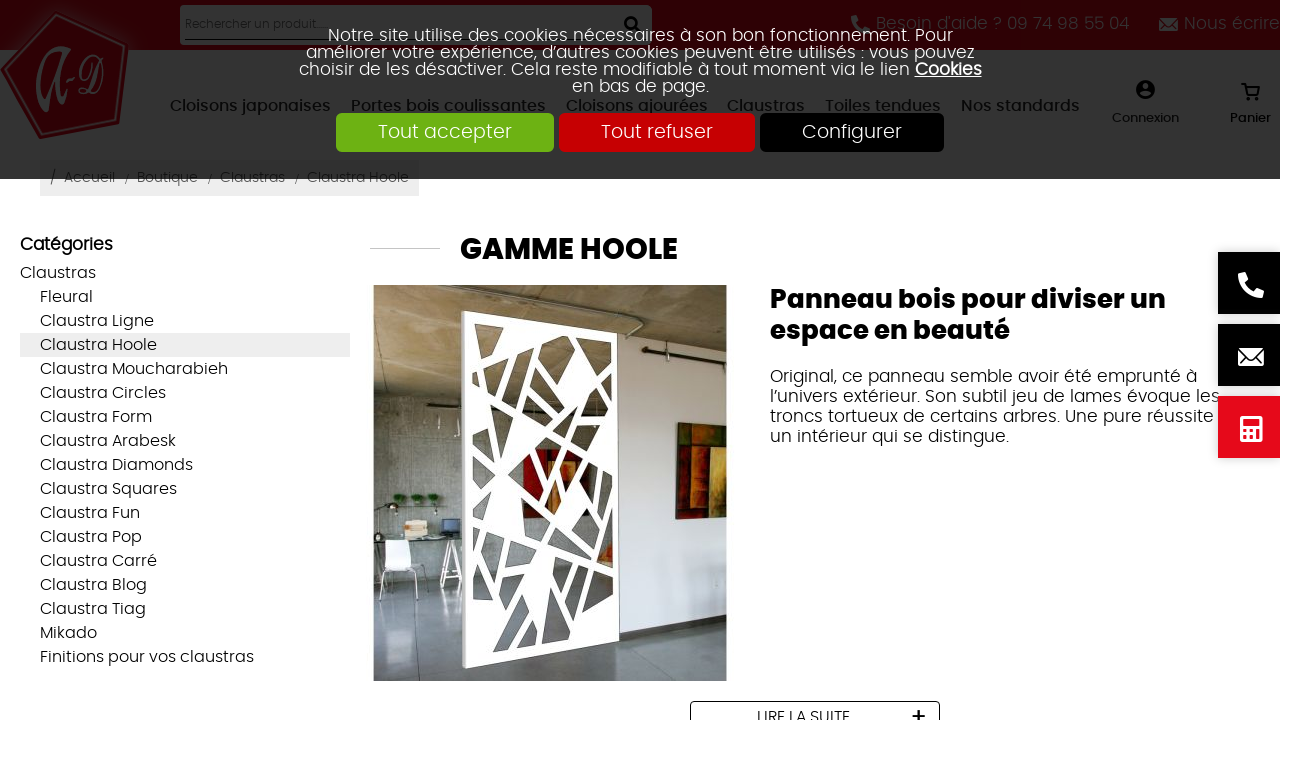

--- FILE ---
content_type: text/html; charset=utf-8
request_url: https://www.ad-lyon.fr/Catalogue/vente-en-ligne/claustra-interieur/hoole/c847.html
body_size: 19305
content:
<!DOCTYPE html>
<html id="html_id" class="no-js" lang="fr-FR">
<head><title>Claustras en bois et brise vue sur mesure mod&egrave;le hoole</title>
<meta http-equiv="Content-Type" content="text/html; charset=UTF-8" />
<meta name="description" content=" Panneau bois pour diviser un espace en beauté Original, ce panneau semble avoir été emprunté à l’univers extérieur. Son subtil jeu de lames évoque les troncs tortueux de certains arbres. Une pure réussite pour un intérieur qui se distingue. Nous..." />
<meta name="robots" content="index,follow,all" />
<meta name="author" content="AD-Lyon" />
<meta name="msvalidate.01" content="BAC0FB5E4ECD90FC5ACFC3C074528DFA" />
<meta name="viewport" content="width=device-width, initial-scale=1.0, user-scalable=yes" />
<meta name="theme-color" content="#E6091A" />
<meta property="og:site_name" content="AD-Lyon" />
<meta property="og:title" content="Claustras en bois et brise vue sur mesure mod&amp;amp;egrave;le hoole" />
<meta property="og:type" content="website" />
<meta property="og:url" content="https://www.ad-lyon.fr/Catalogue/vente-en-ligne/claustra-interieur/hoole/c847.html" />
<meta property="og:description" content=" Panneau bois pour diviser un espace en beaut&amp;eacute; Original, ce panneau semble avoir &amp;eacute;t&amp;eacute; emprunt&amp;eacute; &amp;agrave; l&amp;rsquo;univers ext&amp;eacute;rieur. Son subtil jeu de lames &amp;eacute;voque les troncs tortueux de certains arbres. Une pure..." />
<meta property="og:image" content="https://www.ad-lyon.fr/images/logo-ADLyon.png" />
<meta property="twitter:card" content="summary" />
<meta property="twitter:widgets:csp" content="on" />
<meta property="twitter:title" content="Claustras en bois et brise vue sur mesure mod&amp;amp;egrave;le hoole" />
<meta property="twitter:url" content="https://www.ad-lyon.fr/Catalogue/vente-en-ligne/claustra-interieur/hoole/c847.html" />
<meta property="twitter:description" content=" Panneau bois pour diviser un espace en beaut&amp;eacute; Original, ce panneau semble avoir &amp;eacute;t&amp;eacute; emprunt&amp;eacute; &amp;agrave; l&amp;rsquo;univers ext&amp;eacute;rieur. Son subtil jeu de lames &amp;eacute;voque les troncs tortueux de certains arbres...." />
<meta property="twitter:image" content="https://www.ad-lyon.fr/images/logo-ADLyon.png" />
<link rel="stylesheet" href="/cache/css/2c1d7127e8c7125874be4cfd6db280d41752228030.css" type="text/css" media="all" /><link rel="preload" href="/cache/css/2c1d7127e8c7125874be4cfd6db280d41752228030_preload.css" as="style" onload="this.rel='stylesheet'" media="all" /><noscript><link rel="stylesheet" href="/cache/css/2c1d7127e8c7125874be4cfd6db280d41752228030_preload.css" type="text/css" media="all"></noscript><link rel="stylesheet" href="/cache/css/df5027689c36f40e7d987f5cb99233b41752228030.css" type="text/css" media="print" />  <link rel="apple-touch-icon" href="/favicon.ico"><!-- Google Tag Manager -->
<script>
  window.dataLayer = window.dataLayer || [];
  function gtag(){dataLayer.push(arguments);}
gtag ('consent', 'default',
{
  'ad_storage': 'denied',
  'ad_user_data': 'denied',
  'ad_personalization': 'denied',
  'analytics_storage': 'denied',
  'functionality_storage': 'denied',
  'personalization_storage': 'denied',
  'security_storage': 'denied'
});
gtag ('consent', 'update',
{
  'ad_storage': 'granted',
  'ad_user_data': 'granted',
  'ad_personalization': 'granted',
  'analytics_storage': 'granted',
  'functionality_storage': 'granted',
  'personalization_storage': 'granted',
  'security_storage': 'granted'
});
(function(w,d,s,l,i){w[l]=w[l]||[];w[l].push({'gtm.start':
new Date().getTime(),event:'gtm.js'});var f=d.getElementsByTagName(s)[0],
j=d.createElement(s),dl=l!='dataLayer'?'&l='+l:'';j.async=true;j.src=
'https://www.googletagmanager.com/gtm.js?id='+i+dl;f.parentNode.insertBefore(j,f);
})(window,document,'script','dataLayer','GTM-MVV8L2R');
</script>
<!-- End Google Tag Manager -->
<link rel="preload" href="/styles/fonts/Tao/Tao.woff2?v=2025-04-14" as="font" type="font/woff2" crossorigin="anonymous"> <link rel="preload" href="/styles/fonts/AD/AD.woff2?v=2025-04-14" as="font" type="font/woff2" crossorigin="anonymous"> <link rel="preload" href="/styles/fonts/Poppins/poppins-medium-webfont.woff2" as="font" type="font/woff2" crossorigin="anonymous"> <link rel="preload" href="/styles/fonts/PoppinsLight/poppins-light-webfont.woff2" as="font" type="font/woff2" crossorigin="anonymous"> <link rel="preload" href="/styles/fonts/PoppinsBold/poppins-extrabold-webfont.woff2" as="font" type="font/woff2" crossorigin="anonymous"> <link rel="preload" href="/images/logo-ADLyon.png" as="image"><script type="application/ld+json">{
    "@context": "https://schema.org/",
    "@type": "WebPage",
    "breadcrumb": {
        "@type": "BreadcrumbList",
        "itemListElement": [
            {
                "@type": "ListItem",
                "item": {
                    "@type": "Thing",
                    "@id": "https://www.ad-lyon.fr/Catalogue/vente-en-ligne/c419.html",
                    "name": "Visitez notre boutique en ligne pour d\u00e9couvrir l\u2019ensemble de nos produits.",
                    "url": "https://www.ad-lyon.fr/Catalogue/vente-en-ligne/c419.html"
                },
                "position": 1
            },
            {
                "@type": "ListItem",
                "item": {
                    "@type": "Thing",
                    "@id": "https://www.ad-lyon.fr/Catalogue/vente-en-ligne/claustra-interieur/c723.html",
                    "name": "Claustra int\u00e9rieur bois en d\u00e9cors muraux",
                    "url": "https://www.ad-lyon.fr/Catalogue/vente-en-ligne/claustra-interieur/c723.html"
                },
                "position": 2
            },
            {
                "@type": "ListItem",
                "item": {
                    "@type": "Thing",
                    "@id": "https://www.ad-lyon.fr/Catalogue/vente-en-ligne/claustra-interieur/hoole/c847.html",
                    "name": "Gamme Hoole",
                    "url": "https://www.ad-lyon.fr/Catalogue/vente-en-ligne/claustra-interieur/hoole/c847.html"
                },
                "position": 3
            }
        ]
    },
    "mainEntity": {
        "@type": "CollectionPage",
        "mainContentOfPage": {
            "@type": "WebPageElement",
            "cssSelector": "section.PAGES"
        },
        "primaryImageOfPage": {
            "@type": "ImageObject",
            "contentUrl": "https://www.ad-lyon.fr/Catalogue/files/Categorie/image/medium/523385dcb6adf9be22b85a58cd3e68d6.jpg"
        },
        "description": "Panneau bois pour diviser un espace en beaut\u00e9\r\nOriginal, ce panneau semble avoir \u00e9t\u00e9 emprunt\u00e9 \u00e0 l\u2019univers ext\u00e9rieur. Son subtil jeu de lames \u00e9voque les troncs tortueux de certains arbres. Une pure r\u00e9ussite pour un int\u00e9rieur qui se distingue.",
        "name": "Gamme Hoole",
        "url": "https://www.ad-lyon.fr/Catalogue/vente-en-ligne/claustra-interieur/hoole/c847.html"
    },
    "name": "AD-Lyon",
    "url": "https://www.ad-lyon.fr"
}</script><style>.MenuFlexH .LEVEL-0 a{display:block;}.MenuFlexH .LEVEL-0>a{font-size:1.4em;font-weight:bold;}.MenuFlexH .LABEL{display:block;padding:10px 0;}.MenuFlexH .ACCROCHE{break-after:column;display:block;padding:10px 0;}.MenuFlexH .ACCROCHE p{margin:0;}.HEAD,.Slides{font-size:0.8em;}.LOGO{display:inline-block;float:left;}h1.LOGO{margin:0;padding:0;}.LOGO img{max-width:100%;height:auto;}.Slides{float:left;clear:both;height:300px;background-position:center;overflow:hidden;}.bandeauImg{width:100%;height:300px;overflow:hidden;display:block;touch-action:pan-x;}.bandeauImg:not(.framing) img{width:100%;height:100%;object-fit:cover;}.breadcrumb{overflow:hidden;}.openClickContent{opacity :0 ;transition:all .5s;z-index:100;}.OPEN+.openClickContent{opacity :1 ;}.bloc_alerteCookies{width:100%;z-index:1000;padding:10px;text-align:center;color:#FFFFFF;position:fixed;top:0;right:0;background-color :rgba(0,0,0,.8);font-size:13pt;}.bloc_alerteCookies .HTML{max-width:700px;margin:0 auto;}.bloc_alerteCookies a:not([class*="lien"]){font-weight:bold;color:#FFFFFF;text-decoration:underline;}.bloc_alerteCookies p{color:#FFFFFF;}@media all and (min-width:1240px){.visible .openClickContent{display:block !important;opacity :1 !important;}.visible .openClick{display:none !important;}.openDesk .openClickContent{display:block !important;opacity :1 !important;}.openDesk .openClick{display:none !important;}}@media all and (min-width:900px){.repere{height:1px;margin:0 !important;z-index:-1;position:absolute;top:-100px;right:0;}.withSlider .repere{top:calc(-100px - 300px);}.INDEX.withSlider .repere{top:calc(-100px - 30vw);}.HEAD.fixe{position:fixed;z-index:510;top:0;}.Slides,.withoutSlider .CONTENEUR{margin-top:140px;}.withBlackBar.withoutSlider .CONTENEUR,.withBlackBar .Slides{margin-top:178px;}[class*="Plein"],[class*="Vide"]{padding:8px 40px;}}@media all and (max-width:900px){.logo_head{margin:10px;}[class*="Plein"],[class*="Vide"]{padding:8px;}}.HEAD{background-color:#FFFFFF;}.TopHead{background-color:#E6091A;padding:5px 0;transition:all .5s;}.TopHead a,.TopHead .lienButton{font-size:1.5em;margin:5px 0 0 30px;color:#FFFFFF;}.TopHead a:before,.TopHead .lienButton:before{color:#FFFFFF;}.HEAD .search_catalogue:after{content:" ";display:block;position:absolute;bottom:5px;border-bottom:solid 1px #000000;width:calc(100% - 10px);margin-left:5px;}.MINIFORM form>div:before{font-family:AD !important;color:#000000;background-color:#FFFFFF;border-radius:6px;}.taoicon-AD-user{font-family:Poppins,Arial,sans-serif;font-size:1.4em;margin:20px 0 0 0;}.taoicon-AD-user:before{line-height:39px;color:#000000;}.CONTENT-HEAD .lienButton{font-size:1.1em;}@media all and (min-width:1240px){.logo_head{margin-top:-40px;margin-right:20px;transition:all .5s;width:150px;filter:drop-shadow(0px 0px 10px rgb(255 255 255 / 0.6));position:relative;z-index:200;}.taoicon-AD-user:before{width:100%;}.menu_head{width:calc(100% - 350px);margin-top:35px;}.menu_head .LEVEL-0{position:initial;}.menu_head .LEVEL-0>a{font-family:Poppins,Arial,sans-serif;font-weight:normal;position:relative;display:inline-block;}.menu_head .RUBOPEN>a{text-decoration:underline 12px #F7E6E6;text-underline-offset:-5px;text-decoration-skip-ink:none;}.menu_head .LEVEL-0:hover>a:after{content:" ";display:block;width:0px;height:0px;border-style:solid;border-width:0 28px 28px 28px;border-color:transparent transparent #E6091A transparent;position:absolute;top:95%;z-index:200;margin-left:calc(50% - 40px);}.menu_head .LEVEL-1{left:0;top:initial;margin-top:-15px !important;width:100%;display:flex;justify-content:space-between;align-items:stretch;flex-wrap:wrap;box-shadow:0 40px 10px -35px #ccc;}.menu_head .LEVEL-0:hover .LEVEL-1{padding:40px 20px 20px 20px;}.menu_head .LEVEL-1:before{content:" ";width:100%;position:absolute;left:0;top:30px;border-top:solid 4px #E6091A;}.menu_head .LEVEL-1 a{ overflow:hidden;margin:0 10px;}.menu_head img{max-height:230px;}.menu_head .LEVEL-1>div{flex:1;min-width:15%;}.menu_head .LEVEL-1 div{text-align:center;font-family:Poppins,Arial,sans-serif;font-size:1.3em;text-transform:uppercase;line-height:100%;}.menu_head .ui_claustra img{float:left;width:auto;height:auto;max-width:90px;max-height:90px;margin-bottom:10px;}.menu_head .ui_claustra a>div{width:calc(100% - 100px);font-size:.8em;float:right;text-align:left;}.MiniHead .TopHead{margin-top:-50px;}.MiniHead .logo_head{margin-top:5px;width:40px;margin-right:20px;}.MiniHead .menu_head{margin-top:0;}.MiniHead .HEAD .taoicon-AD-user{margin-top:7px;margin-bottom:0;}.MiniHead .HEAD .taoicon-AD-user:before,.MiniHead .HEAD .taoicon-AD-cart:before,.MiniHead .HEAD .taoicon-AD-devis:before{display:none;}.MiniHead .CONTENT-HEAD{padding:10px 0;}.MiniHead .menu_head .LEVEL-1{margin-top:10px !important;}.MiniHead .CADDIE-RESUME{margin-top:0;}}@media all and (min-width:900px){.HEAD .search_catalogue{margin:0 0 0 180px;border-radius:6px;background-color:#FFFFFF;}.MiniHead .HEAD{box-shadow:0px 0px 10px 0px #ccc;}}@media all and (max-width:1240px) and (min-width:900px){.Slides,.withoutSlider .CONTENEUR{margin-top:82px;}}@media all and (max-width:900px){.HEAD .search_catalogue{font-size:1.2em;}.CONTENT-HEAD>.bloc_contenu{height:82px;}.breadcrumb{padding:0;}.NavigPage{margin-left:0 !important;margin-top:5px !important;max-width:100%;}.NavigPage .PATH :first-child:before{display:none;}.NavigPage .PATH :last-child{text-decoration:underline;}}@media all and (max-width:1240px){.HEAD{padding-top:10px;}.TopHead{display:none;}.logo_head{width:56px;margin-left:calc(50% - 84px);}}.PAGES .filtres{clear:both;background-color:#EEEEEE;}.PAGES .filtres .formitem.DTG{display:inline-block;margin:0;}.filtres .label{text-transform:uppercase;}.modeAffichage.DTG>.label,.modeAffichage.DTG>.code{width:50%;}.modeAffichage [class*="taoicon-"]{color:#000000;font-size:.8em;margin-right:1em;}.modeAffichage [class*="taoicon-"]:before{color:#000000;display:block;clear:both;text-align:center;width:100%;}.modeAffichage .taoicon-Tao-displayList:before{font-size:2.5em;padding-top:.2em;}.filtres .NBRESULTS{text-transform:uppercase;font-weight:bold;line-height:3.2em;font-size:1.4em;margin:0px;}.fitresResume{border-top:solid 1px #D2D2D2;padding-top:20px;}.fitresResume button:not(.lien){border:none;background-color:#E6091A;color:#FFFFFF;border-radius:2px;padding:3px 10px;margin-right:10px;}.fitresResume button:after{color:#FFFFFF;font-size:.6em;margin-left:10px;}.fitresResume button:before{color:#FFFFFF;font-size:.6em;margin-right:10px;}.COL .filtres .formitem{border-bottom:solid 1px #D2D2D2;padding-top:20px;padding-bottom:20px;font-size:1em;}.COL .ui-slider-horizontal{width:95%;}.COL .links a{color:#000000;padding-top:4px;padding-bottom:4px;font-size:1.1em;}.COL .links a:hover{color:#E6091A;}.categorie_link.SELF{background-color:#EEEEEE;}.niveau_0{font-weight:bold;text-transform:uppercase;}.niveau_2{padding-left:20px;}.links .niveau_3{padding-left:40px;font-style:italic;font-size:.9em;}.filtres img{width:30px;height:30px;}.filtres .filtre-Couleur .checkbox{margin:2px;padding:0;}.filtres .filtre-Couleur .checkbox:before{display:none !important;}.filtres .checkbox img{border:solid 1px #D2D2D2;}.filtres .checked img{border:solid 2px #000000;}.ui_Categorie .COL-GAUCHE{order:1;}.filtrerPar .OPEN{position:fixed;z-index:1000;top:0;left:0;width:100vw;height:50px;border-bottom:solid 1px #000000;background-color:#FFFFFF;padding:0 10px;}.filtrerPar .OPEN+.openClickContent{position:fixed;z-index:1000;top:50px;left:0;width:100vw;height:calc(100vh - 50px);background-color:#FFFFFF;overflow-y:auto;padding:0 10px;}.filtrerPar .links{padding:20px;background-color:#FFFFFF;}.filtrerPar .taoabove-Tao-close{width:100%;text-align:left;}.filtrerPar .taoabove-Tao-close:after{float:right;margin-right:10px;font-size:1em;}@media all and (min-width:600px){.PAGES .filtres{overflow:hidden;line-height:3em;padding:0 20px;}}@media all and (max-width:600px){.PAGES .filtres{border-top:solid 1px #E0E0E0;border-bottom:solid 1px #E0E0E0;font-size:.8em;padding:0 5px;}.choix_pagesize{display:none;}}@media all and (max-width:900px){.modeAffichage{display:none !important;}.filtrerPar .niveau_0{display:none;}.filtrerPar .links{padding:10px 0;}}@media all and (max-width:1240px){.filtres .filtre-prixAPartirDe{display:none;}}</style></head><body  class ="body LANG-FR LANG-LTR default  ui_Categorie  ui_claustra CATALOGUE withoutSlider withColG">
<div id="barreAlerteCookie" class="bloc_alerteCookies"><div class="HTML"><p>Notre site utilise des cookies nécessaires à son bon 
fonctionnement. Pour améliorer votre expérience, d’autres cookies 
peuvent être utilisés : vous pouvez choisir de les désactiver. Cela reste modifiable à tout moment via le lien <a href="/home/cookies" rel="nofollow">Cookies</a> en bas de page.</p></div><p><button class="lienVertPlein" type="button" onclick="document.location.href='/home/cookies/acceptAll'">Tout accepter</button> <button class="lienRougePlein" type="button" onclick="document.location.href='/home/cookies/rejectAll'">Tout refuser</button> <button class="lienNoirPlein" type="button" onclick="document.location.href='/home/cookies'">Configurer</button></p></div><!-- Google Tag Manager (noscript) -->
<noscript><iframe src="https://www.googletagmanager.com/ns.html?id=GTM-MVV8L2R"
height="0" width="0" style="display:none;visibility:hidden"></iframe></noscript>
<!-- End Google Tag Manager (noscript) -->
<header class="HEAD clear relative w-100 f-left noprint contenu fixe"><div class="TopHead col-margin-auto  col col-60"><div class="bloc_contenu w-100 "><div class="col-margin-20 col col-px-24 MINIFORM search_catalogue noprint noResp"><div class="bloc_contenu w-100 "><form validator="1" fv_nofocus="1" id="form_696fc189a0ecd" method="post" enctype="multipart/form-data" fv_action="/Control.php"><input name="module" type="hidden" value="Catalogue" id="module" class="champ_hidden" /><input name="entityList" type="hidden" value="Produit" id="entityList" class="champ_hidden" /><input name="objName" type="hidden" value="Produit_lookup" id="objName" class="champ_hidden" /><input name="Produit_lookup__offset" type="hidden" value="0" id="Produit_lookup__offset" class="champ_hidden" /><input name="Produit_lookup__pageSize" type="hidden" value="20" id="Produit_lookup__pageSize" class="champ_hidden" /><input name="Produit_lookup__baseURL" type="hidden" value="/Catalogue/" id="Produit_lookup__baseURL" class="champ_hidden" /><input name="method" type="hidden" value="session_update" id="method" class="champ_hidden" /><input name="Produit_lookup__query_method" type="hidden" value="fulltext" id="Produit_lookup__query_method" class="champ_hidden" /><input name="Produit_lookup__selectedSearch" type="hidden" value="" id="Produit_lookup__selectedSearch" class="champ_hidden" /><tao-autocomplete id="autocomplete_1768931721659518" data-uri="/eval.php?&amp;objName=Produit_lookup&amp;module=Catalogue&amp;entityList=Produit&amp;Produit_lookup__offset=0&amp;Produit_lookup__pageSize=20&amp;method=_keywords_autoComplete"><span><input fv_default="Rechercher un produit......" name="Produit_lookup__keywords" type="text" value="" id="Produit_lookup__keywords" class="champ_text" /></span></tao-autocomplete><div><input class="submit_picto champ_submit" type="submit" value="ok" /></div></form></div></div><button class="f-right head_picto taoicon-AD-newsletter contact lienButton" onclick="popin_ajax_change_contenu ('/eval.php?module=Application&method=popinContact', '', '', 'Contactez-nous')" type="button">Nous écrire</button><a class="taoicon-AD-phone f-right head_picto contact_link contact_tel_link " href="tel:0974985504">Besoin d'aide ? 09 74 98 55 04</a></div></div><div class="CONTENT-HEAD col-margin-auto  col col-60"><div class="bloc_contenu w-100 "><div class="openclick_main f-left menu_head_mobile visible noDesk"><div data-bouton_menu="true" class="openClick toggle_anime nav-toggle" onclick="$ ('.visible').parent ().toggleClass ('toggleMenu');"><div class="toggle_anime_bar toggle_anime_bar1"> </div><div class="toggle_anime_bar toggle_anime_bar2"> </div><div class="toggle_anime_bar toggle_anime_bar3"> </div></div><div data-bouton_menu-hideOnClickElseWhere="true" class="openClickContent"><div class="MenuFlexH menu_head  slideMenu"><div class="nav-toggle1768931721710622 toggle_anime nav-toggle" onclick="$('.nav-toggle1768931721710622').parent().toggleClass('toggleMenu');"><div class="toggle_anime_bar toggle_anime_bar1"> </div><div class="toggle_anime_bar toggle_anime_bar2"> </div><div class="toggle_anime_bar toggle_anime_bar3"> </div></div><div class="MENU-DEROULANT" id="MenuCSS_menuCategorie1768931721659927"><div class="choixNbVantaux MORE  LEVEL-0"><a class="choixNbVantaux" title="Vente en ligne de cloisons japonaises coulissantes, claustras, porte" href="/Catalogue/vente-en-ligne/prix-cloison-japonaise-commande/c385.html">Cloisons japonaises</a><div class="LEVEL-1"><div class=""><a class="choixNbVantaux" title="Les atouts des cloisons japonaises en 1 vantail" href="/Catalogue/vente-en-ligne/prix-cloison-japonaise-commande/1-vantail/c866.html"><div>1 vantail</div><img alt="Cloisons japonaises 1  vantail" width="189" height="320" src="/images/pixel.gif" data-lazyload-src="/Catalogue/files/Categorie/image/small/7fb10935ffc1644684aab31534b93e4a.png" /><noscript><img alt="Cloisons japonaises 1  vantail" width="189" height="320" src="/Catalogue/files/Categorie/image/small/7fb10935ffc1644684aab31534b93e4a.png" /></noscript></a></div><div class=""><a class="choixNbVantaux" title="Cloisons japonaises 2 vantaux pour de grande ouverture" href="/Catalogue/vente-en-ligne/prix-cloison-japonaise-commande/2-vantaux/c867.html"><div>2 vantaux</div><img alt="Cloisons japonaises 2 vantaux" width="223" height="320" src="/images/pixel.gif" data-lazyload-src="/Catalogue/files/Categorie/image/small/b0dfbe99c2236693e1860eb355301923.png" /><noscript><img alt="Cloisons japonaises 2 vantaux" width="223" height="320" src="/Catalogue/files/Categorie/image/small/b0dfbe99c2236693e1860eb355301923.png" /></noscript></a></div><div class=""><a class="choixNbVantaux" title="Cloisons japonaises 3 vantaux sans rail au sol" href="/Catalogue/vente-en-ligne/prix-cloison-japonaise-commande/3-vantaux/c868.html"><div>3 vantaux</div><img alt="Cloisons Japonaises 3 vantaux" width="261" height="320" src="/images/pixel.gif" data-lazyload-src="/Catalogue/files/Categorie/image/small/bc7e15eb52aed74f2512e2a45729732e.png" /><noscript><img alt="Cloisons Japonaises 3 vantaux" width="261" height="320" src="/Catalogue/files/Categorie/image/small/bc7e15eb52aed74f2512e2a45729732e.png" /></noscript></a></div><div class=""><a class="choixNbVantaux" title="Cloisons japonaises 4 vantaux pour une ouverture complète" href="/Catalogue/vente-en-ligne/prix-cloison-japonaise-commande/4-vantaux/c869.html"><div>4 vantaux</div><img alt="Cloisons japonaises 4 vantaux" width="286" height="320" src="/images/pixel.gif" data-lazyload-src="/Catalogue/files/Categorie/image/small/fa640511a9de0aeb47cc757576b43444.png" /><noscript><img alt="Cloisons japonaises 4 vantaux" width="286" height="320" src="/Catalogue/files/Categorie/image/small/fa640511a9de0aeb47cc757576b43444.png" /></noscript></a></div></div></div><div class="choixNbVantaux MORE  LEVEL-0"><a class="choixNbVantaux" title="Porte intérieure sur mesure une gamme coulissante en bois" href="/Catalogue/vente-en-ligne/porte-coulissante-bois/c820.html">Portes bois coulissantes</a><div class="LEVEL-1"><div class=""><a class="choixNbVantaux" title="Nos portes coulissantes en chêne 1 vantail" href="/Catalogue/vente-en-ligne/porte-coulissante-bois/1-vantail/c870.html"><div>1 vantail</div><img alt="Portes bois coulissantes en 1 vantail" width="189" height="320" src="/images/pixel.gif" data-lazyload-src="/Catalogue/files/Categorie/image/small/7fb10935ffc1644684aab31534b93e4a.png" /><noscript><img alt="Portes bois coulissantes en 1 vantail" width="189" height="320" src="/Catalogue/files/Categorie/image/small/7fb10935ffc1644684aab31534b93e4a.png" /></noscript></a></div><div class=""><a class="choixNbVantaux" title="Des portes coulissantes en bois 2 vantaux en chêne" href="/Catalogue/vente-en-ligne/porte-coulissante-bois/2-vantaux/c871.html"><div>2 vantaux</div><img alt="Portes bois coulissantes en 2 vantaux" width="223" height="320" src="/images/pixel.gif" data-lazyload-src="/Catalogue/files/Categorie/image/small/b0dfbe99c2236693e1860eb355301923.png" /><noscript><img alt="Portes bois coulissantes en 2 vantaux" width="223" height="320" src="/Catalogue/files/Categorie/image/small/b0dfbe99c2236693e1860eb355301923.png" /></noscript></a></div><div class=""><a class="choixNbVantaux" title="Portes bois coulissantes intérieures en 3 vantaux" href="/Catalogue/vente-en-ligne/porte-coulissante-bois/3-vantaux/c872.html"><div>3 vantaux</div><img alt="Portes bois coulissantes en 3 vantaux" width="261" height="320" src="/images/pixel.gif" data-lazyload-src="/Catalogue/files/Categorie/image/small/bc7e15eb52aed74f2512e2a45729732e.png" /><noscript><img alt="Portes bois coulissantes en 3 vantaux" width="261" height="320" src="/Catalogue/files/Categorie/image/small/bc7e15eb52aed74f2512e2a45729732e.png" /></noscript></a></div><div class=""><a class="choixNbVantaux" title="Portes bois coulissantes sur-mesure en 4 vantaux" href="/Catalogue/vente-en-ligne/porte-coulissante-bois/4-vantaux/c873.html"><div>4 vantaux</div><img alt="Portes bois coulissantes en 4 vantaux" width="286" height="320" src="/images/pixel.gif" data-lazyload-src="/Catalogue/files/Categorie/image/small/fa640511a9de0aeb47cc757576b43444.png" /><noscript><img alt="Portes bois coulissantes en 4 vantaux" width="286" height="320" src="/Catalogue/files/Categorie/image/small/fa640511a9de0aeb47cc757576b43444.png" /></noscript></a></div></div></div><div class="MORE  LEVEL-0"><a class="" title="La cloison ajourée en bois à vos mesures avec lames verticales" href="/Catalogue/vente-en-ligne/cloisons-ajourees/c593.html">Cloisons ajour&eacute;es</a><div class="LEVEL-1"><div class=""><a class="" title="Claustra intérieur bois sur mesure moins cher en kit" href="/Catalogue/vente-en-ligne/cloisons-ajourees/claustra/c585.html"><div>Lames droites</div><img alt="Claustra bois intérieur en lames droites" width="213" height="320" src="/images/pixel.gif" data-lazyload-src="/Catalogue/files/Categorie/image/small/83ed043f4ae0832ae928c95de1c311c9.jpg" /><noscript><img alt="Claustra bois intérieur en lames droites" width="213" height="320" src="/Catalogue/files/Categorie/image/small/83ed043f4ae0832ae928c95de1c311c9.jpg" /></noscript></a></div><div class=""><a class="" title="Un claustra intérieur pour tous les budgets, original et élégant" href="/Catalogue/vente-en-ligne/cloisons-ajourees/claustra-bois/c594.html"><div>Lames inclin&eacute;es</div><img alt="Claustra bois en lames inclinées" width="240" height="320" src="/images/pixel.gif" data-lazyload-src="/Catalogue/files/Categorie/image/small/fb4c78d069b35d1e11d39a9489de8cc2.jpg" /><noscript><img alt="Claustra bois en lames inclinées" width="240" height="320" src="/Catalogue/files/Categorie/image/small/fb4c78d069b35d1e11d39a9489de8cc2.jpg" /></noscript></a></div><div class=""><a class="" title="Claustra bois intérieur avec étagères selon les besoins" href="/Catalogue/vente-en-ligne/cloisons-ajourees/claustra-interieur-etagere/c722.html"><div>Avec &eacute;tag&egrave;re</div><img alt="Claustra bois intérieur avec étagère niche" width="226" height="320" src="/images/pixel.gif" data-lazyload-src="/Catalogue/files/Categorie/image/small/a5fd68d928a98c1060c1df4ecd3d30b5.jpg" /><noscript><img alt="Claustra bois intérieur avec étagère niche" width="226" height="320" src="/Catalogue/files/Categorie/image/small/a5fd68d928a98c1060c1df4ecd3d30b5.jpg" /></noscript></a></div><div class=""><a class="" title="Claustra bois lames droites avec traverse centrale" href="/Catalogue/vente-en-ligne/cloisons-ajourees/claustra-bois-interieur/c859.html"><div>Traverse centrale</div><img alt="Claustra bois lames droites avec traverse centrale" width="287" height="320" src="/images/pixel.gif" data-lazyload-src="/Catalogue/files/Categorie/image/small/4f115a0c3a9bc49de4334cb587f48f5f.jpg" /><noscript><img alt="Claustra bois lames droites avec traverse centrale" width="287" height="320" src="/Catalogue/files/Categorie/image/small/4f115a0c3a9bc49de4334cb587f48f5f.jpg" /></noscript></a></div><div class=""><a class="" title="Plusieurs choix de claustra diagonale en bois à vos mesures" href="/Catalogue/vente-en-ligne/cloisons-ajourees/claustra-diagonale/c819.html"><div>Lames diagonales</div><img alt="Claustra bois en lames diagonales" width="285" height="320" src="/images/pixel.gif" data-lazyload-src="/Catalogue/files/Categorie/image/small/e57d66bcec6fe0742f6840e3df955624.jpg" /><noscript><img alt="Claustra bois en lames diagonales" width="285" height="320" src="/Catalogue/files/Categorie/image/small/e57d66bcec6fe0742f6840e3df955624.jpg" /></noscript></a></div><div class=""><a class="" title="Nos kits en claustras bois chêne ou autres" href="/Catalogue/vente-en-ligne/cloisons-ajourees/claustra-kit/c865.html"><div>Claustra en kit</div><img alt="Claustra en kit" width="297" height="320" src="/images/pixel.gif" data-lazyload-src="/Catalogue/files/Categorie/image/small/03df260b739dea6fea2b0996acd3f6da.jpg" /><noscript><img alt="Claustra en kit" width="297" height="320" src="/Catalogue/files/Categorie/image/small/03df260b739dea6fea2b0996acd3f6da.jpg" /></noscript></a></div></div></div><div class="ui_claustra RUBOPEN MORE  LEVEL-0"><a class="ui_claustra" title="Nos décors muraux, des panneaux à vos mesures" href="/Catalogue/vente-en-ligne/claustra-interieur/c723.html">Claustras</a><div class="LEVEL-1"><div class=""><a class="ui_claustra" title="Claustra en bois et brise vue sur mesure modèle Fleural" href="/Catalogue/vente-en-ligne/claustra-interieur/fleural/c832.html"><div>Fleural</div><img alt="Claustras Fleural" width="322" height="320" src="/images/pixel.gif" data-lazyload-src="/Catalogue/files/Categorie/image/small/7f01c4e2dd66de251ec98201d802469b.jpg" /><noscript><img alt="Claustras Fleural" width="322" height="320" src="/Catalogue/files/Categorie/image/small/7f01c4e2dd66de251ec98201d802469b.jpg" /></noscript></a></div><div class=""><a class="ui_claustra" title="Un ensemble de décors muraux design et créatifs pour intérieur" href="/Catalogue/vente-en-ligne/claustra-interieur/lignes/c831.html"><div>Claustra Ligne</div><img alt="Gamme Lignes" width="322" height="320" src="/images/pixel.gif" data-lazyload-src="/Catalogue/files/Categorie/image/small/84cecc30f9beefe2153b0ab764fe03a5.jpg" /><noscript><img alt="Gamme Lignes" width="322" height="320" src="/Catalogue/files/Categorie/image/small/84cecc30f9beefe2153b0ab764fe03a5.jpg" /></noscript></a></div><div class="RUBOPEN"><a class="ui_claustra SELF" title="Claustras en bois et brise vue sur mesure modèle hoole" href="/Catalogue/vente-en-ligne/claustra-interieur/hoole/c847.html"><div>Claustra Hoole</div><img alt="Gamme Hoole" width="322" height="320" src="/images/pixel.gif" data-lazyload-src="/Catalogue/files/Categorie/image/small/523385dcb6adf9be22b85a58cd3e68d6.jpg" /><noscript><img alt="Gamme Hoole" width="322" height="320" src="/Catalogue/files/Categorie/image/small/523385dcb6adf9be22b85a58cd3e68d6.jpg" /></noscript></a></div><div class=""><a class="ui_claustra" title="Claustra en bois et brise vue sur mesure modèle moucharabieh" href="/Catalogue/vente-en-ligne/claustra-interieur/moucharabieh/c833.html"><div>Claustra Moucharabieh</div><img alt="Gamme Moucharabieh" width="322" height="320" src="/images/pixel.gif" data-lazyload-src="/Catalogue/files/Categorie/image/small/13038cc8568410352fb175bf57910d5b.jpg" /><noscript><img alt="Gamme Moucharabieh" width="322" height="320" src="/Catalogue/files/Categorie/image/small/13038cc8568410352fb175bf57910d5b.jpg" /></noscript></a></div><div class=""><a class="ui_claustra" title="Plus de 10 solutions en décors murales adaptées à votre déco" href="/Catalogue/vente-en-ligne/claustra-interieur/circles/c837.html"><div>Claustra Circles</div><img alt="Gamme Circles" width="322" height="320" src="/images/pixel.gif" data-lazyload-src="/Catalogue/files/Categorie/image/small/b54c3731795570a3dbf0645f8fe12235.jpg" /><noscript><img alt="Gamme Circles" width="322" height="320" src="/Catalogue/files/Categorie/image/small/b54c3731795570a3dbf0645f8fe12235.jpg" /></noscript></a></div><div class=""><a class="ui_claustra" title="Claustras en bois et brise vue sur mesure modèle form" href="/Catalogue/vente-en-ligne/claustra-interieur/form/c845.html"><div>Claustra Form</div><img alt="Gamme Form" width="322" height="320" src="/images/pixel.gif" data-lazyload-src="/Catalogue/files/Categorie/image/small/9138de77005642b88f9380a2e2d65874.jpg" /><noscript><img alt="Gamme Form" width="322" height="320" src="/Catalogue/files/Categorie/image/small/9138de77005642b88f9380a2e2d65874.jpg" /></noscript></a></div><div class=""><a class="ui_claustra" title="Claustras en bois et brise vue sur mesure modèle arabesk" href="/Catalogue/vente-en-ligne/claustra-interieur/arabesk/c844.html"><div>Claustra Arabesk</div><img alt="Gamme Arabesk" width="322" height="320" src="/images/pixel.gif" data-lazyload-src="/Catalogue/files/Categorie/image/small/710dd0a2c8464e4e221f3567c3529678.jpg" /><noscript><img alt="Gamme Arabesk" width="322" height="320" src="/Catalogue/files/Categorie/image/small/710dd0a2c8464e4e221f3567c3529678.jpg" /></noscript></a></div><div class=""><a class="ui_claustra" title="Claustra sur mesure votre intérieure agrémenter à vos envies" href="/Catalogue/vente-en-ligne/claustra-interieur/diamonds/c842.html"><div>Claustra Diamonds</div><img alt="Gamme Diamonds" width="322" height="320" src="/images/pixel.gif" data-lazyload-src="/Catalogue/files/Categorie/image/small/44f95604ed82179a009c52f53cb6b2fb.jpg" /><noscript><img alt="Gamme Diamonds" width="322" height="320" src="/Catalogue/files/Categorie/image/small/44f95604ed82179a009c52f53cb6b2fb.jpg" /></noscript></a></div><div class=""><a class="ui_claustra" title="Le claustra en bois déclinés pour la verrière sur mesure" href="/Catalogue/vente-en-ligne/claustra-interieur/squares/c838.html"><div>Claustra Squares</div><img alt="Gamme Squares" width="322" height="320" src="/images/pixel.gif" data-lazyload-src="/Catalogue/files/Categorie/image/small/c34bf1291e11cb8f3f0980f69be37289.jpg" /><noscript><img alt="Gamme Squares" width="322" height="320" src="/Catalogue/files/Categorie/image/small/c34bf1291e11cb8f3f0980f69be37289.jpg" /></noscript></a></div><div class=""><a class="ui_claustra" title="Claustra en bois et brise vue sur mesure modèle charka" href="/Catalogue/vente-en-ligne/claustra-interieur/fun/c834.html"><div>Claustra Fun</div><img alt="Gamme Fun" width="322" height="320" src="/images/pixel.gif" data-lazyload-src="/Catalogue/files/Categorie/image/small/8bb664066b45ebb21daabc55773be13e.jpg" /><noscript><img alt="Gamme Fun" width="322" height="320" src="/Catalogue/files/Categorie/image/small/8bb664066b45ebb21daabc55773be13e.jpg" /></noscript></a></div><div class=""><a class="ui_claustra" title="Le claustra Intérieur permettra de donner une dimension" href="/Catalogue/vente-en-ligne/claustra-interieur/pop/c843.html"><div>Claustra Pop</div><img alt="Gamme Pop" width="322" height="320" src="/images/pixel.gif" data-lazyload-src="/Catalogue/files/Categorie/image/small/a2489281ffd3043d9b357e87aae16707.jpg" /><noscript><img alt="Gamme Pop" width="322" height="320" src="/Catalogue/files/Categorie/image/small/a2489281ffd3043d9b357e87aae16707.jpg" /></noscript></a></div><div class=""><a class="ui_claustra" title="Claustras en bois et brise vue sur mesure modèle carré" href="/Catalogue/vente-en-ligne/claustra-interieur/carre/c835.html"><div>Claustra Carr&eacute;</div><img alt="Gamme Carré" width="322" height="320" src="/images/pixel.gif" data-lazyload-src="/Catalogue/files/Categorie/image/small/bdecd402278639e8c65ba451f49c4944.jpg" /><noscript><img alt="Gamme Carré" width="322" height="320" src="/Catalogue/files/Categorie/image/small/bdecd402278639e8c65ba451f49c4944.jpg" /></noscript></a></div><div class=""><a class="ui_claustra" title="Claustras en bois et brise vue sur mesure modèle blog" href="/Catalogue/vente-en-ligne/claustra-interieur/blog/c848.html"><div>Claustra Blog</div><img alt="Gamme Blog" width="322" height="320" src="/images/pixel.gif" data-lazyload-src="/Catalogue/files/Categorie/image/small/8bea02077452774c8fbb389eb00e4f1a.jpg" /><noscript><img alt="Gamme Blog" width="322" height="320" src="/Catalogue/files/Categorie/image/small/8bea02077452774c8fbb389eb00e4f1a.jpg" /></noscript></a></div><div class=""><a class="ui_claustra" title="La linéarité viennent se mêler pour ce claustra bois" href="/Catalogue/vente-en-ligne/claustra-interieur/tiag/c849.html"><div>Claustra Tiag</div><img alt="Claustra Tiag" width="322" height="320" src="/images/pixel.gif" data-lazyload-src="/Catalogue/files/Categorie/image/small/1aad4bc1700c3cbeece2d1676502d0b6.jpg" /><noscript><img alt="Claustra Tiag" width="322" height="320" src="/Catalogue/files/Categorie/image/small/1aad4bc1700c3cbeece2d1676502d0b6.jpg" /></noscript></a></div><div class=""><a class="ui_claustra" title="Claustras en bois et brise vue sur mesure modèle mikado" href="/Catalogue/vente-en-ligne/claustra-interieur/mikado/c839.html"><div>Mikado</div><img alt="Gamme Mikado" width="322" height="320" src="/images/pixel.gif" data-lazyload-src="/Catalogue/files/Categorie/image/small/c6966fe8de0b8c888fc085ab93129f4c.jpg" /><noscript><img alt="Gamme Mikado" width="322" height="320" src="/Catalogue/files/Categorie/image/small/c6966fe8de0b8c888fc085ab93129f4c.jpg" /></noscript></a></div><div class=""><a class="ui_claustra" title="Les différentes finitions de bois pour vos claustras intérieurs" href="/Catalogue/vente-en-ligne/claustra-interieur/finitions-bois/c748.html"><div>Finitions pour vos claustras</div><img alt="Les différentes finitions pour vos claustras" width="372" height="159" src="/images/pixel.gif" data-lazyload-src="/Catalogue/files/Categorie/image/small/0f9246c4b9fd6c9d84804363e93dd332.jpg" /><noscript><img alt="Les différentes finitions pour vos claustras" width="372" height="159" src="/Catalogue/files/Categorie/image/small/0f9246c4b9fd6c9d84804363e93dd332.jpg" /></noscript></a></div></div></div><div class="MORE  LEVEL-0"><a class="" title="Toiles tendues en porte coulissante et placard" href="/Catalogue/vente-en-ligne/toile-tendue/c875.html">Toiles tendues</a><div class="LEVEL-1"><div class=""><a class="" title="Porte coulissante en aluminium et toile tendue 10 000 décors" href="/Catalogue/vente-en-ligne/toile-tendue/porte-coulissante-suspendue/c642.html"><div>Portes coulissantes</div><img alt="Porte coulissante en toile tendue" width="372" height="250" src="/images/pixel.gif" data-lazyload-src="/Catalogue/files/Categorie/image/small/4b5ceb64a7d870d7882fd8a71663d6c5.jpg" /><noscript><img alt="Porte coulissante en toile tendue" width="372" height="250" src="/Catalogue/files/Categorie/image/small/4b5ceb64a7d870d7882fd8a71663d6c5.jpg" /></noscript></a></div><div class=""><a class="" title="Porte de placard coulissant une gamme à l&#039;infini" href="/Catalogue/vente-en-ligne/toile-tendue/porte-de-placard-coulissante/c429.html"><div>Portes de placard</div><img alt="Porte de placard coulissante" width="372" height="278" src="/images/pixel.gif" data-lazyload-src="/Catalogue/files/Categorie/image/small/cec412fa324c367b46bf9ff705883ba3.jpg" /><noscript><img alt="Porte de placard coulissante" width="372" height="278" src="/Catalogue/files/Categorie/image/small/cec412fa324c367b46bf9ff705883ba3.jpg" /></noscript></a></div><div class=""><a class="" title="Claustra japonais un équivalent moins couteux que la cloison japonaise" href="/Catalogue/vente-en-ligne/toile-tendue/claustra-japonais/c509.html"><div>Panneaux japonais</div><img alt="Panneaux japonais coulissant en toile tendue" width="372" height="242" src="/images/pixel.gif" data-lazyload-src="/Catalogue/files/Categorie/image/small/b87406cbc07182f1f8d8e8dff755da32.jpg" /><noscript><img alt="Panneaux japonais coulissant en toile tendue" width="372" height="242" src="/Catalogue/files/Categorie/image/small/b87406cbc07182f1f8d8e8dff755da32.jpg" /></noscript></a></div></div></div><div class="MORE  LEVEL-0"><a class="" title="Packs standards sur les séparateurs de pièces" href="/Catalogue/vente-en-ligne/standard/c860.html">Nos standards</a><div class="LEVEL-1"><div class=""><a class="" title="Cloison de séparation en bois amovible et modulaire" href="/Catalogue/vente-en-ligne/standard/cloison-amovible/c876.html"><div>Cloison amovible</div><img alt=" Cloison amovible bois" width="320" height="320" src="/images/pixel.gif" data-lazyload-src="/Catalogue/files/Categorie/image/small/66c405a47451335324b5e7044db9291a.png" /><noscript><img alt=" Cloison amovible bois" width="320" height="320" src="/Catalogue/files/Categorie/image/small/66c405a47451335324b5e7044db9291a.png" /></noscript></a></div><div class=""><a class="" title="Modules de portes à galandage kit et châssis" href="/Catalogue/vente-en-ligne/standard/porte-galandage/c864.html"><div>Porte galandage</div><img alt="Châssis saf inside avec portes coulissantes entre cloisons" width="366" height="320" src="/images/pixel.gif" data-lazyload-src="/Catalogue/files/Categorie/image/small/bf72f5caa8332b68970a71534ced8b5d.jpg" /><noscript><img alt="Châssis saf inside avec portes coulissantes entre cloisons" width="366" height="320" src="/Catalogue/files/Categorie/image/small/bf72f5caa8332b68970a71534ced8b5d.jpg" /></noscript></a></div><div class=""><a class="" title="kit claustra bois économique intérieur en découpe numérique" href="/Catalogue/vente-en-ligne/standard/kit-claustras-bois/c861.html"><div>kit claustra</div><img alt="kit claustras bois adaptable et recoupable" width="372" height="308" src="/images/pixel.gif" data-lazyload-src="/Catalogue/files/Categorie/image/small/1ebeacd491fd4dc522c1bde3c41c3763.jpg" /><noscript><img alt="kit claustras bois adaptable et recoupable" width="372" height="308" src="/Catalogue/files/Categorie/image/small/1ebeacd491fd4dc522c1bde3c41c3763.jpg" /></noscript></a></div><div class=""><a class="" title="Quincaillerie : accessoires pour cloisons, fixe, coulissante" href="/Catalogue/vente-en-ligne/standard/quincaillerie/c564.html"><div>Accessoires</div><img alt="Accessoires" width="320" height="320" src="/images/pixel.gif" data-lazyload-src="/Catalogue/files/Categorie/image/small/7472acc0f0bdb0d312cdfdba80a5452f.jpg" /><noscript><img alt="Accessoires" width="320" height="320" src="/Catalogue/files/Categorie/image/small/7472acc0f0bdb0d312cdfdba80a5452f.jpg" /></noscript></a></div></div></div></div></div><div class="col-margin-20 col col-px-12 MINIFORM search_catalogue noprint"><div class="bloc_contenu w-100 "><form validator="1" fv_nofocus="1" id="form_696fc189ad7f9" method="post" enctype="multipart/form-data" fv_action="/Control.php"><input name="module" type="hidden" value="Catalogue" id="module" class="champ_hidden" /><input name="entityList" type="hidden" value="Produit" id="entityList" class="champ_hidden" /><input name="objName" type="hidden" value="Produit_lookup" id="objName" class="champ_hidden" /><input name="Produit_lookup__offset" type="hidden" value="0" id="Produit_lookup__offset" class="champ_hidden" /><input name="Produit_lookup__pageSize" type="hidden" value="20" id="Produit_lookup__pageSize" class="champ_hidden" /><input name="Produit_lookup__baseURL" type="hidden" value="/Catalogue/" id="Produit_lookup__baseURL" class="champ_hidden" /><input name="method" type="hidden" value="session_update" id="method" class="champ_hidden" /><input name="Produit_lookup__query_method" type="hidden" value="fulltext" id="Produit_lookup__query_method" class="champ_hidden" /><input name="Produit_lookup__selectedSearch" type="hidden" value="" id="Produit_lookup__selectedSearch" class="champ_hidden" /><tao-autocomplete id="autocomplete_1768931721710704" data-uri="/eval.php?&amp;objName=Produit_lookup&amp;module=Catalogue&amp;entityList=Produit&amp;Produit_lookup__offset=0&amp;Produit_lookup__pageSize=20&amp;method=_keywords_autoComplete"><span><input fv_default="Rechercher un produit......" name="Produit_lookup__keywords" type="text" value="" id="Produit_lookup__keywords" class="champ_text" /></span></tao-autocomplete><div><input class="submit_picto champ_submit" type="submit" value="ok" /></div></form></div></div><button class="lienButton taoicon-AD-user" name="Connexion" type="button" onclick="document.location.href='/home/identification.html'" title="Connexion">Connexion</button><div class="contactFixe"><a class="taoicon-AD-phone phone lienButton contact_link contact_tel_link " href="tel:0974985504">Besoin d'aide ? 09 74 98 55 04</a><button class="taoicon-AD-newsletter contact lienButton" onclick="popin_ajax_change_contenu ('/eval.php?module=Application&method=popinContact', '', '', 'Contactez-nous')" type="button">Nous écrire</button><button class="taoicon-AD-devis devis lienButton" onclick="popin_ajax_change_contenu ('/eval.php?module=Application&method=popinDevis', '', '', 'Demandez un devis')" type="button">Devis en ligne</button></div><div class="MenuFlexH noDesk  MENU-DEROULANT"><div class="MENU-DEROULANT" id="MenuCSS_menuRubrique1768931721726252"><div class="LEVEL-0"><a class="Blog" title="Découvrez toute l’actualité et conseils d’aménagement" href="/n/articles/r207.html">Blog</a></div><div class="LEVEL-0"><a class="" title="Demande d&#039;échantillons" href="/Catalogue/echantillons/c590.html">Demande d&#039;&eacute;chantillons</a></div><div class="LEVEL-0"><a class="" title="Découvrez nos vidéos de décoration et travaux - AD Lyon TV" href="/n/web-tv/r197.html">Nos vid&eacute;os</a></div><div class="LEVEL-0"><a class="" title="Témoignages de clients - AD Lyon" href="/n/temoignages-de-clients-apres-travaux/r37.html">T&eacute;moignages</a></div><div class="LEVEL-0"><a class="DEVIS" title="Demandez-nous un devis en menuiserie par catégorie de projet" href="/n/devis/r61.html">Devis</a></div><div class="LEVEL-0"><a class="" title="Livraison en Europe, à votre domicile avec valeur à neuf" href="/n/livraison/r223.html">Livraison</a></div></div></div><div class="UTILS noprint reso inline-block col-margin-20"><button class="taoicon-AD-fblink lienButton" name="Nous rejoindre sur Facebook" type="button" onclick="window.open('https://www.facebook.com/ad.lyon.officiel')" title="Nous rejoindre sur Facebook"> </button><button class="taoicon-AD-pinterestlink lienButton" target="_blank" data-tooltip="Le catalogue d&#039;idées AD-Lyon" name="Le catalogue d&#039;idées AD-Lyon" type="button" onclick="window.open('https://fr.pinterest.com/adrenovation/')" title="Le catalogue d&#039;idées AD-Lyon"> </button><button class="taoicon-AD-twtlink lienButton" name="Nous rejoindre sur X" type="button" onclick="window.open('https://twitter.com/AdLyon_Officiel')" title="Nous rejoindre sur X"> </button><button class="taoicon-AD-instalink lienButton" name="Nous rejoindre sur Instagram" type="button" onclick="window.open('https://www.instagram.com/adlyon.officiel/')" title="Nous rejoindre sur Instagram"> </button><button class="taoicon-AD-ytlink lienButton" name="Nous rejoindre sur YouTube" type="button" onclick="window.open('https://www.youtube.com/user/Adlyon69')" title="Nous rejoindre sur YouTube"> </button></div></div></div><a title="Ad Lyon, créateur de séparation de pièces en cloison coulissante" href="/" class="LOGO logo_head"><img alt="Ad Lyon, créateur de séparation de pièces en cloison coulissante" width="130" height="130" src="/images/logo-ADLyon.svg" /></a><div class="MenuFlexH menu_head noResp f-left MENU-DEROULANT"><div class="MENU-DEROULANT" id="MenuCSS_menuCategorie1768931721726663"><div class="choixNbVantaux MORE  LEVEL-0"><a class="choixNbVantaux" title="Vente en ligne de cloisons japonaises coulissantes, claustras, porte" href="/Catalogue/vente-en-ligne/prix-cloison-japonaise-commande/c385.html">Cloisons japonaises</a><div class="LEVEL-1"><div class=""><a class="choixNbVantaux" title="Les atouts des cloisons japonaises en 1 vantail" href="/Catalogue/vente-en-ligne/prix-cloison-japonaise-commande/1-vantail/c866.html"><div>1 vantail</div><img alt="Cloisons japonaises 1  vantail" width="189" height="320" src="/images/pixel.gif" data-lazyload-src="/Catalogue/files/Categorie/image/small/7fb10935ffc1644684aab31534b93e4a.png" /><noscript><img alt="Cloisons japonaises 1  vantail" width="189" height="320" src="/Catalogue/files/Categorie/image/small/7fb10935ffc1644684aab31534b93e4a.png" /></noscript></a></div><div class=""><a class="choixNbVantaux" title="Cloisons japonaises 2 vantaux pour de grande ouverture" href="/Catalogue/vente-en-ligne/prix-cloison-japonaise-commande/2-vantaux/c867.html"><div>2 vantaux</div><img alt="Cloisons japonaises 2 vantaux" width="223" height="320" src="/images/pixel.gif" data-lazyload-src="/Catalogue/files/Categorie/image/small/b0dfbe99c2236693e1860eb355301923.png" /><noscript><img alt="Cloisons japonaises 2 vantaux" width="223" height="320" src="/Catalogue/files/Categorie/image/small/b0dfbe99c2236693e1860eb355301923.png" /></noscript></a></div><div class=""><a class="choixNbVantaux" title="Cloisons japonaises 3 vantaux sans rail au sol" href="/Catalogue/vente-en-ligne/prix-cloison-japonaise-commande/3-vantaux/c868.html"><div>3 vantaux</div><img alt="Cloisons Japonaises 3 vantaux" width="261" height="320" src="/images/pixel.gif" data-lazyload-src="/Catalogue/files/Categorie/image/small/bc7e15eb52aed74f2512e2a45729732e.png" /><noscript><img alt="Cloisons Japonaises 3 vantaux" width="261" height="320" src="/Catalogue/files/Categorie/image/small/bc7e15eb52aed74f2512e2a45729732e.png" /></noscript></a></div><div class=""><a class="choixNbVantaux" title="Cloisons japonaises 4 vantaux pour une ouverture complète" href="/Catalogue/vente-en-ligne/prix-cloison-japonaise-commande/4-vantaux/c869.html"><div>4 vantaux</div><img alt="Cloisons japonaises 4 vantaux" width="286" height="320" src="/images/pixel.gif" data-lazyload-src="/Catalogue/files/Categorie/image/small/fa640511a9de0aeb47cc757576b43444.png" /><noscript><img alt="Cloisons japonaises 4 vantaux" width="286" height="320" src="/Catalogue/files/Categorie/image/small/fa640511a9de0aeb47cc757576b43444.png" /></noscript></a></div></div></div><div class="choixNbVantaux MORE  LEVEL-0"><a class="choixNbVantaux" title="Porte intérieure sur mesure une gamme coulissante en bois" href="/Catalogue/vente-en-ligne/porte-coulissante-bois/c820.html">Portes bois coulissantes</a><div class="LEVEL-1"><div class=""><a class="choixNbVantaux" title="Nos portes coulissantes en chêne 1 vantail" href="/Catalogue/vente-en-ligne/porte-coulissante-bois/1-vantail/c870.html"><div>1 vantail</div><img alt="Portes bois coulissantes en 1 vantail" width="189" height="320" src="/images/pixel.gif" data-lazyload-src="/Catalogue/files/Categorie/image/small/7fb10935ffc1644684aab31534b93e4a.png" /><noscript><img alt="Portes bois coulissantes en 1 vantail" width="189" height="320" src="/Catalogue/files/Categorie/image/small/7fb10935ffc1644684aab31534b93e4a.png" /></noscript></a></div><div class=""><a class="choixNbVantaux" title="Des portes coulissantes en bois 2 vantaux en chêne" href="/Catalogue/vente-en-ligne/porte-coulissante-bois/2-vantaux/c871.html"><div>2 vantaux</div><img alt="Portes bois coulissantes en 2 vantaux" width="223" height="320" src="/images/pixel.gif" data-lazyload-src="/Catalogue/files/Categorie/image/small/b0dfbe99c2236693e1860eb355301923.png" /><noscript><img alt="Portes bois coulissantes en 2 vantaux" width="223" height="320" src="/Catalogue/files/Categorie/image/small/b0dfbe99c2236693e1860eb355301923.png" /></noscript></a></div><div class=""><a class="choixNbVantaux" title="Portes bois coulissantes intérieures en 3 vantaux" href="/Catalogue/vente-en-ligne/porte-coulissante-bois/3-vantaux/c872.html"><div>3 vantaux</div><img alt="Portes bois coulissantes en 3 vantaux" width="261" height="320" src="/images/pixel.gif" data-lazyload-src="/Catalogue/files/Categorie/image/small/bc7e15eb52aed74f2512e2a45729732e.png" /><noscript><img alt="Portes bois coulissantes en 3 vantaux" width="261" height="320" src="/Catalogue/files/Categorie/image/small/bc7e15eb52aed74f2512e2a45729732e.png" /></noscript></a></div><div class=""><a class="choixNbVantaux" title="Portes bois coulissantes sur-mesure en 4 vantaux" href="/Catalogue/vente-en-ligne/porte-coulissante-bois/4-vantaux/c873.html"><div>4 vantaux</div><img alt="Portes bois coulissantes en 4 vantaux" width="286" height="320" src="/images/pixel.gif" data-lazyload-src="/Catalogue/files/Categorie/image/small/fa640511a9de0aeb47cc757576b43444.png" /><noscript><img alt="Portes bois coulissantes en 4 vantaux" width="286" height="320" src="/Catalogue/files/Categorie/image/small/fa640511a9de0aeb47cc757576b43444.png" /></noscript></a></div></div></div><div class="MORE  LEVEL-0"><a class="" title="La cloison ajourée en bois à vos mesures avec lames verticales" href="/Catalogue/vente-en-ligne/cloisons-ajourees/c593.html">Cloisons ajour&eacute;es</a><div class="LEVEL-1"><div class=""><a class="" title="Claustra intérieur bois sur mesure moins cher en kit" href="/Catalogue/vente-en-ligne/cloisons-ajourees/claustra/c585.html"><div>Lames droites</div><img alt="Claustra bois intérieur en lames droites" width="213" height="320" src="/images/pixel.gif" data-lazyload-src="/Catalogue/files/Categorie/image/small/83ed043f4ae0832ae928c95de1c311c9.jpg" /><noscript><img alt="Claustra bois intérieur en lames droites" width="213" height="320" src="/Catalogue/files/Categorie/image/small/83ed043f4ae0832ae928c95de1c311c9.jpg" /></noscript></a></div><div class=""><a class="" title="Un claustra intérieur pour tous les budgets, original et élégant" href="/Catalogue/vente-en-ligne/cloisons-ajourees/claustra-bois/c594.html"><div>Lames inclin&eacute;es</div><img alt="Claustra bois en lames inclinées" width="240" height="320" src="/images/pixel.gif" data-lazyload-src="/Catalogue/files/Categorie/image/small/fb4c78d069b35d1e11d39a9489de8cc2.jpg" /><noscript><img alt="Claustra bois en lames inclinées" width="240" height="320" src="/Catalogue/files/Categorie/image/small/fb4c78d069b35d1e11d39a9489de8cc2.jpg" /></noscript></a></div><div class=""><a class="" title="Claustra bois intérieur avec étagères selon les besoins" href="/Catalogue/vente-en-ligne/cloisons-ajourees/claustra-interieur-etagere/c722.html"><div>Avec &eacute;tag&egrave;re</div><img alt="Claustra bois intérieur avec étagère niche" width="226" height="320" src="/images/pixel.gif" data-lazyload-src="/Catalogue/files/Categorie/image/small/a5fd68d928a98c1060c1df4ecd3d30b5.jpg" /><noscript><img alt="Claustra bois intérieur avec étagère niche" width="226" height="320" src="/Catalogue/files/Categorie/image/small/a5fd68d928a98c1060c1df4ecd3d30b5.jpg" /></noscript></a></div><div class=""><a class="" title="Claustra bois lames droites avec traverse centrale" href="/Catalogue/vente-en-ligne/cloisons-ajourees/claustra-bois-interieur/c859.html"><div>Traverse centrale</div><img alt="Claustra bois lames droites avec traverse centrale" width="287" height="320" src="/images/pixel.gif" data-lazyload-src="/Catalogue/files/Categorie/image/small/4f115a0c3a9bc49de4334cb587f48f5f.jpg" /><noscript><img alt="Claustra bois lames droites avec traverse centrale" width="287" height="320" src="/Catalogue/files/Categorie/image/small/4f115a0c3a9bc49de4334cb587f48f5f.jpg" /></noscript></a></div><div class=""><a class="" title="Plusieurs choix de claustra diagonale en bois à vos mesures" href="/Catalogue/vente-en-ligne/cloisons-ajourees/claustra-diagonale/c819.html"><div>Lames diagonales</div><img alt="Claustra bois en lames diagonales" width="285" height="320" src="/images/pixel.gif" data-lazyload-src="/Catalogue/files/Categorie/image/small/e57d66bcec6fe0742f6840e3df955624.jpg" /><noscript><img alt="Claustra bois en lames diagonales" width="285" height="320" src="/Catalogue/files/Categorie/image/small/e57d66bcec6fe0742f6840e3df955624.jpg" /></noscript></a></div><div class=""><a class="" title="Nos kits en claustras bois chêne ou autres" href="/Catalogue/vente-en-ligne/cloisons-ajourees/claustra-kit/c865.html"><div>Claustra en kit</div><img alt="Claustra en kit" width="297" height="320" src="/images/pixel.gif" data-lazyload-src="/Catalogue/files/Categorie/image/small/03df260b739dea6fea2b0996acd3f6da.jpg" /><noscript><img alt="Claustra en kit" width="297" height="320" src="/Catalogue/files/Categorie/image/small/03df260b739dea6fea2b0996acd3f6da.jpg" /></noscript></a></div></div></div><div class="ui_claustra RUBOPEN MORE  LEVEL-0"><a class="ui_claustra" title="Nos décors muraux, des panneaux à vos mesures" href="/Catalogue/vente-en-ligne/claustra-interieur/c723.html">Claustras</a><div class="LEVEL-1"><div class=""><a class="ui_claustra" title="Claustra en bois et brise vue sur mesure modèle Fleural" href="/Catalogue/vente-en-ligne/claustra-interieur/fleural/c832.html"><div>Fleural</div><img alt="Claustras Fleural" width="322" height="320" src="/images/pixel.gif" data-lazyload-src="/Catalogue/files/Categorie/image/small/7f01c4e2dd66de251ec98201d802469b.jpg" /><noscript><img alt="Claustras Fleural" width="322" height="320" src="/Catalogue/files/Categorie/image/small/7f01c4e2dd66de251ec98201d802469b.jpg" /></noscript></a></div><div class=""><a class="ui_claustra" title="Un ensemble de décors muraux design et créatifs pour intérieur" href="/Catalogue/vente-en-ligne/claustra-interieur/lignes/c831.html"><div>Claustra Ligne</div><img alt="Gamme Lignes" width="322" height="320" src="/images/pixel.gif" data-lazyload-src="/Catalogue/files/Categorie/image/small/84cecc30f9beefe2153b0ab764fe03a5.jpg" /><noscript><img alt="Gamme Lignes" width="322" height="320" src="/Catalogue/files/Categorie/image/small/84cecc30f9beefe2153b0ab764fe03a5.jpg" /></noscript></a></div><div class="RUBOPEN"><a class="ui_claustra SELF" title="Claustras en bois et brise vue sur mesure modèle hoole" href="/Catalogue/vente-en-ligne/claustra-interieur/hoole/c847.html"><div>Claustra Hoole</div><img alt="Gamme Hoole" width="322" height="320" src="/images/pixel.gif" data-lazyload-src="/Catalogue/files/Categorie/image/small/523385dcb6adf9be22b85a58cd3e68d6.jpg" /><noscript><img alt="Gamme Hoole" width="322" height="320" src="/Catalogue/files/Categorie/image/small/523385dcb6adf9be22b85a58cd3e68d6.jpg" /></noscript></a></div><div class=""><a class="ui_claustra" title="Claustra en bois et brise vue sur mesure modèle moucharabieh" href="/Catalogue/vente-en-ligne/claustra-interieur/moucharabieh/c833.html"><div>Claustra Moucharabieh</div><img alt="Gamme Moucharabieh" width="322" height="320" src="/images/pixel.gif" data-lazyload-src="/Catalogue/files/Categorie/image/small/13038cc8568410352fb175bf57910d5b.jpg" /><noscript><img alt="Gamme Moucharabieh" width="322" height="320" src="/Catalogue/files/Categorie/image/small/13038cc8568410352fb175bf57910d5b.jpg" /></noscript></a></div><div class=""><a class="ui_claustra" title="Plus de 10 solutions en décors murales adaptées à votre déco" href="/Catalogue/vente-en-ligne/claustra-interieur/circles/c837.html"><div>Claustra Circles</div><img alt="Gamme Circles" width="322" height="320" src="/images/pixel.gif" data-lazyload-src="/Catalogue/files/Categorie/image/small/b54c3731795570a3dbf0645f8fe12235.jpg" /><noscript><img alt="Gamme Circles" width="322" height="320" src="/Catalogue/files/Categorie/image/small/b54c3731795570a3dbf0645f8fe12235.jpg" /></noscript></a></div><div class=""><a class="ui_claustra" title="Claustras en bois et brise vue sur mesure modèle form" href="/Catalogue/vente-en-ligne/claustra-interieur/form/c845.html"><div>Claustra Form</div><img alt="Gamme Form" width="322" height="320" src="/images/pixel.gif" data-lazyload-src="/Catalogue/files/Categorie/image/small/9138de77005642b88f9380a2e2d65874.jpg" /><noscript><img alt="Gamme Form" width="322" height="320" src="/Catalogue/files/Categorie/image/small/9138de77005642b88f9380a2e2d65874.jpg" /></noscript></a></div><div class=""><a class="ui_claustra" title="Claustras en bois et brise vue sur mesure modèle arabesk" href="/Catalogue/vente-en-ligne/claustra-interieur/arabesk/c844.html"><div>Claustra Arabesk</div><img alt="Gamme Arabesk" width="322" height="320" src="/images/pixel.gif" data-lazyload-src="/Catalogue/files/Categorie/image/small/710dd0a2c8464e4e221f3567c3529678.jpg" /><noscript><img alt="Gamme Arabesk" width="322" height="320" src="/Catalogue/files/Categorie/image/small/710dd0a2c8464e4e221f3567c3529678.jpg" /></noscript></a></div><div class=""><a class="ui_claustra" title="Claustra sur mesure votre intérieure agrémenter à vos envies" href="/Catalogue/vente-en-ligne/claustra-interieur/diamonds/c842.html"><div>Claustra Diamonds</div><img alt="Gamme Diamonds" width="322" height="320" src="/images/pixel.gif" data-lazyload-src="/Catalogue/files/Categorie/image/small/44f95604ed82179a009c52f53cb6b2fb.jpg" /><noscript><img alt="Gamme Diamonds" width="322" height="320" src="/Catalogue/files/Categorie/image/small/44f95604ed82179a009c52f53cb6b2fb.jpg" /></noscript></a></div><div class=""><a class="ui_claustra" title="Le claustra en bois déclinés pour la verrière sur mesure" href="/Catalogue/vente-en-ligne/claustra-interieur/squares/c838.html"><div>Claustra Squares</div><img alt="Gamme Squares" width="322" height="320" src="/images/pixel.gif" data-lazyload-src="/Catalogue/files/Categorie/image/small/c34bf1291e11cb8f3f0980f69be37289.jpg" /><noscript><img alt="Gamme Squares" width="322" height="320" src="/Catalogue/files/Categorie/image/small/c34bf1291e11cb8f3f0980f69be37289.jpg" /></noscript></a></div><div class=""><a class="ui_claustra" title="Claustra en bois et brise vue sur mesure modèle charka" href="/Catalogue/vente-en-ligne/claustra-interieur/fun/c834.html"><div>Claustra Fun</div><img alt="Gamme Fun" width="322" height="320" src="/images/pixel.gif" data-lazyload-src="/Catalogue/files/Categorie/image/small/8bb664066b45ebb21daabc55773be13e.jpg" /><noscript><img alt="Gamme Fun" width="322" height="320" src="/Catalogue/files/Categorie/image/small/8bb664066b45ebb21daabc55773be13e.jpg" /></noscript></a></div><div class=""><a class="ui_claustra" title="Le claustra Intérieur permettra de donner une dimension" href="/Catalogue/vente-en-ligne/claustra-interieur/pop/c843.html"><div>Claustra Pop</div><img alt="Gamme Pop" width="322" height="320" src="/images/pixel.gif" data-lazyload-src="/Catalogue/files/Categorie/image/small/a2489281ffd3043d9b357e87aae16707.jpg" /><noscript><img alt="Gamme Pop" width="322" height="320" src="/Catalogue/files/Categorie/image/small/a2489281ffd3043d9b357e87aae16707.jpg" /></noscript></a></div><div class=""><a class="ui_claustra" title="Claustras en bois et brise vue sur mesure modèle carré" href="/Catalogue/vente-en-ligne/claustra-interieur/carre/c835.html"><div>Claustra Carr&eacute;</div><img alt="Gamme Carré" width="322" height="320" src="/images/pixel.gif" data-lazyload-src="/Catalogue/files/Categorie/image/small/bdecd402278639e8c65ba451f49c4944.jpg" /><noscript><img alt="Gamme Carré" width="322" height="320" src="/Catalogue/files/Categorie/image/small/bdecd402278639e8c65ba451f49c4944.jpg" /></noscript></a></div><div class=""><a class="ui_claustra" title="Claustras en bois et brise vue sur mesure modèle blog" href="/Catalogue/vente-en-ligne/claustra-interieur/blog/c848.html"><div>Claustra Blog</div><img alt="Gamme Blog" width="322" height="320" src="/images/pixel.gif" data-lazyload-src="/Catalogue/files/Categorie/image/small/8bea02077452774c8fbb389eb00e4f1a.jpg" /><noscript><img alt="Gamme Blog" width="322" height="320" src="/Catalogue/files/Categorie/image/small/8bea02077452774c8fbb389eb00e4f1a.jpg" /></noscript></a></div><div class=""><a class="ui_claustra" title="La linéarité viennent se mêler pour ce claustra bois" href="/Catalogue/vente-en-ligne/claustra-interieur/tiag/c849.html"><div>Claustra Tiag</div><img alt="Claustra Tiag" width="322" height="320" src="/images/pixel.gif" data-lazyload-src="/Catalogue/files/Categorie/image/small/1aad4bc1700c3cbeece2d1676502d0b6.jpg" /><noscript><img alt="Claustra Tiag" width="322" height="320" src="/Catalogue/files/Categorie/image/small/1aad4bc1700c3cbeece2d1676502d0b6.jpg" /></noscript></a></div><div class=""><a class="ui_claustra" title="Claustras en bois et brise vue sur mesure modèle mikado" href="/Catalogue/vente-en-ligne/claustra-interieur/mikado/c839.html"><div>Mikado</div><img alt="Gamme Mikado" width="322" height="320" src="/images/pixel.gif" data-lazyload-src="/Catalogue/files/Categorie/image/small/c6966fe8de0b8c888fc085ab93129f4c.jpg" /><noscript><img alt="Gamme Mikado" width="322" height="320" src="/Catalogue/files/Categorie/image/small/c6966fe8de0b8c888fc085ab93129f4c.jpg" /></noscript></a></div><div class=""><a class="ui_claustra" title="Les différentes finitions de bois pour vos claustras intérieurs" href="/Catalogue/vente-en-ligne/claustra-interieur/finitions-bois/c748.html"><div>Finitions pour vos claustras</div><img alt="Les différentes finitions pour vos claustras" width="372" height="159" src="/images/pixel.gif" data-lazyload-src="/Catalogue/files/Categorie/image/small/0f9246c4b9fd6c9d84804363e93dd332.jpg" /><noscript><img alt="Les différentes finitions pour vos claustras" width="372" height="159" src="/Catalogue/files/Categorie/image/small/0f9246c4b9fd6c9d84804363e93dd332.jpg" /></noscript></a></div></div></div><div class="MORE  LEVEL-0"><a class="" title="Toiles tendues en porte coulissante et placard" href="/Catalogue/vente-en-ligne/toile-tendue/c875.html">Toiles tendues</a><div class="LEVEL-1"><div class=""><a class="" title="Porte coulissante en aluminium et toile tendue 10 000 décors" href="/Catalogue/vente-en-ligne/toile-tendue/porte-coulissante-suspendue/c642.html"><div>Portes coulissantes</div><img alt="Porte coulissante en toile tendue" width="372" height="250" src="/images/pixel.gif" data-lazyload-src="/Catalogue/files/Categorie/image/small/4b5ceb64a7d870d7882fd8a71663d6c5.jpg" /><noscript><img alt="Porte coulissante en toile tendue" width="372" height="250" src="/Catalogue/files/Categorie/image/small/4b5ceb64a7d870d7882fd8a71663d6c5.jpg" /></noscript></a></div><div class=""><a class="" title="Porte de placard coulissant une gamme à l&#039;infini" href="/Catalogue/vente-en-ligne/toile-tendue/porte-de-placard-coulissante/c429.html"><div>Portes de placard</div><img alt="Porte de placard coulissante" width="372" height="278" src="/images/pixel.gif" data-lazyload-src="/Catalogue/files/Categorie/image/small/cec412fa324c367b46bf9ff705883ba3.jpg" /><noscript><img alt="Porte de placard coulissante" width="372" height="278" src="/Catalogue/files/Categorie/image/small/cec412fa324c367b46bf9ff705883ba3.jpg" /></noscript></a></div><div class=""><a class="" title="Claustra japonais un équivalent moins couteux que la cloison japonaise" href="/Catalogue/vente-en-ligne/toile-tendue/claustra-japonais/c509.html"><div>Panneaux japonais</div><img alt="Panneaux japonais coulissant en toile tendue" width="372" height="242" src="/images/pixel.gif" data-lazyload-src="/Catalogue/files/Categorie/image/small/b87406cbc07182f1f8d8e8dff755da32.jpg" /><noscript><img alt="Panneaux japonais coulissant en toile tendue" width="372" height="242" src="/Catalogue/files/Categorie/image/small/b87406cbc07182f1f8d8e8dff755da32.jpg" /></noscript></a></div></div></div><div class="MORE  LEVEL-0"><a class="" title="Packs standards sur les séparateurs de pièces" href="/Catalogue/vente-en-ligne/standard/c860.html">Nos standards</a><div class="LEVEL-1"><div class=""><a class="" title="Cloison de séparation en bois amovible et modulaire" href="/Catalogue/vente-en-ligne/standard/cloison-amovible/c876.html"><div>Cloison amovible</div><img alt=" Cloison amovible bois" width="320" height="320" src="/images/pixel.gif" data-lazyload-src="/Catalogue/files/Categorie/image/small/66c405a47451335324b5e7044db9291a.png" /><noscript><img alt=" Cloison amovible bois" width="320" height="320" src="/Catalogue/files/Categorie/image/small/66c405a47451335324b5e7044db9291a.png" /></noscript></a></div><div class=""><a class="" title="Modules de portes à galandage kit et châssis" href="/Catalogue/vente-en-ligne/standard/porte-galandage/c864.html"><div>Porte galandage</div><img alt="Châssis saf inside avec portes coulissantes entre cloisons" width="366" height="320" src="/images/pixel.gif" data-lazyload-src="/Catalogue/files/Categorie/image/small/bf72f5caa8332b68970a71534ced8b5d.jpg" /><noscript><img alt="Châssis saf inside avec portes coulissantes entre cloisons" width="366" height="320" src="/Catalogue/files/Categorie/image/small/bf72f5caa8332b68970a71534ced8b5d.jpg" /></noscript></a></div><div class=""><a class="" title="kit claustra bois économique intérieur en découpe numérique" href="/Catalogue/vente-en-ligne/standard/kit-claustras-bois/c861.html"><div>kit claustra</div><img alt="kit claustras bois adaptable et recoupable" width="372" height="308" src="/images/pixel.gif" data-lazyload-src="/Catalogue/files/Categorie/image/small/1ebeacd491fd4dc522c1bde3c41c3763.jpg" /><noscript><img alt="kit claustras bois adaptable et recoupable" width="372" height="308" src="/Catalogue/files/Categorie/image/small/1ebeacd491fd4dc522c1bde3c41c3763.jpg" /></noscript></a></div><div class=""><a class="" title="Quincaillerie : accessoires pour cloisons, fixe, coulissante" href="/Catalogue/vente-en-ligne/standard/quincaillerie/c564.html"><div>Accessoires</div><img alt="Accessoires" width="320" height="320" src="/images/pixel.gif" data-lazyload-src="/Catalogue/files/Categorie/image/small/7472acc0f0bdb0d312cdfdba80a5452f.jpg" /><noscript><img alt="Accessoires" width="320" height="320" src="/Catalogue/files/Categorie/image/small/7472acc0f0bdb0d312cdfdba80a5452f.jpg" /></noscript></a></div></div></div></div></div><button class="lienButton taoicon-AD-user noResp" name="Connexion" type="button" onclick="document.location.href='/home/identification.html'" title="Connexion">Connexion</button><div class="CADDIE-RESUME f-right  col-margin-20"><button class="caddie_titre lienButton taoicon-AD-cart lienButton titre" title="Voir le panier" type="button" name="Voir le panier"><span>Panier </span></button></div></div></div><hr /></header><div class="CONTENEUR clear relative w-100 f-left contenu" id="content"><div data-scroll2fix="body" data-scroll2fix-class="MiniHead" class="repere noSmall noprint"><div class="bloc_contenu w-100 ">&nbsp;</div></div><div class="flex-100 "><div class="PARALLAX-CONTENT w-100 p-center-left p-center-right breadcrumb"><div class="NavigPage noprint"><div class="PATH"><a class="" title="Ad Lyon, créateur de séparation de pièces en cloison coulissante" href="/">Accueil</a><a class="taoicon-Tao-right" title="Catalogue sur tous les séparateurs de pièces coulissants et fixes" href="/Catalogue/vente-en-ligne/c419.html">Boutique</a><a class="taoicon-Tao-right" title="Nos décors muraux, des panneaux à vos mesures" href="/Catalogue/vente-en-ligne/claustra-interieur/c723.html">Claustras</a><a class="taoicon-Tao-right SELF" title="Claustras en bois et brise vue sur mesure modèle hoole" href="/Catalogue/vente-en-ligne/claustra-interieur/hoole/c847.html">Claustra Hoole</a></div></div></div></div><div class="CONTENU"><div class="COL COL-GAUCHE f-left noprint"><div class="noResp"><div class=" col-margin-20 col col-60"><div class="menu_categories_titre">Catégories</div><div class="links"><a class="categorie_link niveau_0" title="Catalogue sur tous les séparateurs de pièces coulissants et fixes" href="/Catalogue/vente-en-ligne/c419.html">Boutique</a><a class="categorie_link niveau_1" title="Nos décors muraux, des panneaux à vos mesures" href="/Catalogue/vente-en-ligne/claustra-interieur/c723.html">Claustras</a><a class="categorie_link categorie_link_soeur niveau_2" title="Claustra en bois et brise vue sur mesure modèle Fleural" href="/Catalogue/vente-en-ligne/claustra-interieur/fleural/c832.html">Fleural</a><a class="categorie_link categorie_link_soeur niveau_2" title="Un ensemble de décors muraux design et créatifs pour intérieur" href="/Catalogue/vente-en-ligne/claustra-interieur/lignes/c831.html">Claustra Ligne</a><a class="categorie_link niveau_2 SELF" title="Claustras en bois et brise vue sur mesure modèle hoole" href="/Catalogue/vente-en-ligne/claustra-interieur/hoole/c847.html">Claustra Hoole</a><a class="categorie_link categorie_link_soeur niveau_2" title="Claustra en bois et brise vue sur mesure modèle moucharabieh" href="/Catalogue/vente-en-ligne/claustra-interieur/moucharabieh/c833.html">Claustra Moucharabieh</a><a class="categorie_link categorie_link_soeur niveau_2" title="Plus de 10 solutions en décors murales adaptées à votre déco" href="/Catalogue/vente-en-ligne/claustra-interieur/circles/c837.html">Claustra Circles</a><a class="categorie_link categorie_link_soeur niveau_2" title="Claustras en bois et brise vue sur mesure modèle form" href="/Catalogue/vente-en-ligne/claustra-interieur/form/c845.html">Claustra Form</a><a class="categorie_link categorie_link_soeur niveau_2" title="Claustras en bois et brise vue sur mesure modèle arabesk" href="/Catalogue/vente-en-ligne/claustra-interieur/arabesk/c844.html">Claustra Arabesk</a><a class="categorie_link categorie_link_soeur niveau_2" title="Claustra sur mesure votre intérieure agrémenter à vos envies" href="/Catalogue/vente-en-ligne/claustra-interieur/diamonds/c842.html">Claustra Diamonds</a><a class="categorie_link categorie_link_soeur niveau_2" title="Le claustra en bois déclinés pour la verrière sur mesure" href="/Catalogue/vente-en-ligne/claustra-interieur/squares/c838.html">Claustra Squares</a><a class="categorie_link categorie_link_soeur niveau_2" title="Claustra en bois et brise vue sur mesure modèle charka" href="/Catalogue/vente-en-ligne/claustra-interieur/fun/c834.html">Claustra Fun</a><a class="categorie_link categorie_link_soeur niveau_2" title="Le claustra Intérieur permettra de donner une dimension" href="/Catalogue/vente-en-ligne/claustra-interieur/pop/c843.html">Claustra Pop</a><a class="categorie_link categorie_link_soeur niveau_2" title="Claustras en bois et brise vue sur mesure modèle carré" href="/Catalogue/vente-en-ligne/claustra-interieur/carre/c835.html">Claustra Carr&eacute;</a><a class="categorie_link categorie_link_soeur niveau_2" title="Claustras en bois et brise vue sur mesure modèle blog" href="/Catalogue/vente-en-ligne/claustra-interieur/blog/c848.html">Claustra Blog</a><a class="categorie_link categorie_link_soeur niveau_2" title="La linéarité viennent se mêler pour ce claustra bois" href="/Catalogue/vente-en-ligne/claustra-interieur/tiag/c849.html">Claustra Tiag</a><a class="categorie_link categorie_link_soeur niveau_2" title="Claustras en bois et brise vue sur mesure modèle mikado" href="/Catalogue/vente-en-ligne/claustra-interieur/mikado/c839.html">Mikado</a><a class="categorie_link categorie_link_soeur niveau_2" title="Les différentes finitions de bois pour vos claustras intérieurs" href="/Catalogue/vente-en-ligne/claustra-interieur/finitions-bois/c748.html">Finitions pour vos claustras</a></div></div><div class="SEARCH filtres formLabel  col-margin-20 col col-60"><form><div class="filtre-prixAPartirDe formitem"><div class="label"><label for="Categorie_847_Produits_prixAPartirDe_start"><span>Prix à partir de</span></label></div><div class="code"><div>Entre <span id="Categorie_847_Produits_prixAPartirDe_start">255</span>€ et <span id="Categorie_847_Produits_prixAPartirDe_end">314</span>€</div><input name="Categorie_847_Produits_prixAPartirDe_after" type="hidden" value="255" id="Categorie_847_Produits_prixAPartirDe_after" class="champ_hidden" /><input name="Categorie_847_Produits_prixAPartirDe_before" type="hidden" value="314" id="Categorie_847_Produits_prixAPartirDe_before" class="champ_hidden" /><div id="Categorie_847_Produits_prixAPartirDe_slider1768931721867366"> </div></div></div><div class="filtre-enPromo formitem"><div class="label"><label for="Categorie_847_virtuel[enPromo]"><span>En promo</span></label></div><div class="code"><span><label><input onchange="window.location.href = '/Control.php?&objName=Categorie_847_Produits&module=Catalogue&entityList=Produit&method=session_update_filtres_et_tris&unset_virtuel=enPromo&' + $ ('[name=\'' + $ (this).attr ('name') + '\']', $ (this).closest ('form')).serialize ();" name="Categorie_847_virtuel[enPromo]" value="" checked="checked" type="radio" id="Categorie_847_virtuel[enPromo]" class="champ_radio" />&nbsp;Indifférent</label><label><input onchange="window.location.href = '/Control.php?&objName=Categorie_847_Produits&module=Catalogue&entityList=Produit&method=session_update_filtres_et_tris&unset_virtuel=enPromo&' + $ ('[name=\'' + $ (this).attr ('name') + '\']', $ (this).closest ('form')).serialize ();" name="Categorie_847_virtuel[enPromo]" value="1" type="radio" id="Categorie_847_virtuel[enPromo]" class="champ_radio" />&nbsp;Oui</label><label><input onchange="window.location.href = '/Control.php?&objName=Categorie_847_Produits&module=Catalogue&entityList=Produit&method=session_update_filtres_et_tris&unset_virtuel=enPromo&' + $ ('[name=\'' + $ (this).attr ('name') + '\']', $ (this).closest ('form')).serialize ();" name="Categorie_847_virtuel[enPromo]" value="-1" type="radio" id="Categorie_847_virtuel[enPromo]" class="champ_radio" />&nbsp;Non</label></span></div></div></form></div></div></div><section class="PAGES w-100 f-left"><div class="ANCRE" id="ancrePage"> </div><h1>Gamme Hoole</h1><span class="ITEM-IMG mediumCat"><img alt="Gamme Hoole" sizes="100vw" width="400" height="396" src="/images/pixel.gif" data-lazyload-src="/Catalogue/files/Categorie/image/medium/523385dcb6adf9be22b85a58cd3e68d6.jpg" data-lazyload-srcset="/Catalogue/files/Categorie/image/320/523385dcb6adf9be22b85a58cd3e68d6.jpg 320w, /Catalogue/files/Categorie/image/640/523385dcb6adf9be22b85a58cd3e68d6.jpg 640w, /Catalogue/files/Categorie/image/medium/523385dcb6adf9be22b85a58cd3e68d6.jpg 800w" /><noscript><img alt="Gamme Hoole" srcset="/Catalogue/files/Categorie/image/320/523385dcb6adf9be22b85a58cd3e68d6.jpg 320w, /Catalogue/files/Categorie/image/640/523385dcb6adf9be22b85a58cd3e68d6.jpg 640w, /Catalogue/files/Categorie/image/medium/523385dcb6adf9be22b85a58cd3e68d6.jpg 800w" sizes="100vw" width="400" height="396" src="/Catalogue/files/Categorie/image/medium/523385dcb6adf9be22b85a58cd3e68d6.jpg" /></noscript></span><div class="ACCROCHE"><h2>Panneau bois pour diviser un espace en beauté</h2>
<p>Original, ce panneau semble avoir été emprunté à l’univers extérieur. Son subtil jeu de lames évoque les troncs tortueux de certains arbres. Une pure réussite pour un intérieur qui se distingue.</p></div><div id="accordion1768931721872416"><big>lire la suite</big><div><div class="DESCRIPTION"><p>Nous vous proposons des panneaux 100% sur-mesure vous pouvez directement commander vos claustras aux dimensions exactes.</p>
<h2>Chaque panneau séparateur est personnalisable</h2>
<p><span>Vous trouverez sur le produit vos dimensions à indiquer, </span><span>avec un maximum par panneau de <span class="CouleurDominante">3000 mm en hauteur</span> et <span class="CouleurDominante">2000 mm en largeur</span>,</span><span> les épaisseurs disponibles. (Autres mesures sur devis)</span></p>
<h3>Le choix des coloris</h3>
<p>Ce brise-vue dit <strong>claustra peut-être livré brut</strong>, <strong>teinté dans la masse</strong> ou en <strong>bois massif</strong>. Vous pouvez aussi appliquer la finition et la couleur de votre choix.</p>
<p><a href="/Catalogue/vente-en-ligne/claustra-interieur/finitions-bois/c748.html" target="_blank" title="Notre guide sur les différentes finitions pour vos claustras">Notre guide</a> sur les différentes finitions pour vos claustras. </p>
<h4>La facilité de commander en ligne</h4>
<p>Indiquez-nous simplement vos dimensions en millimètres.</p>
<h5>Choisissez ci-dessous un modèle, et découvrez le prix selon vos dimensions</h5></div></div></div><div class="openclick_main filtrerPar noDesk"><span data-bouton_menu="true" class="openClick" data-bouton_menu-code_open="&lt;span class=&quot; &quot;&gt;&lt;div class=&quot;taoabove-Tao-close h2-like&quot;&gt;Filtrer par&lt;/div&gt;&lt;/span&gt;"><span class=" "><div class="taoabove-Tao-filtrer h2-like">Filtrer par</div></span></span><div data-bouton_menu-hideOnClickElseWhere="true" class="openClickContent"><div class=" col-margin-20 col col-60"><div class="menu_categories_titre">Catégories</div><div class="links"><a class="categorie_link niveau_0" title="Catalogue sur tous les séparateurs de pièces coulissants et fixes" href="/Catalogue/vente-en-ligne/c419.html">Boutique</a><a class="categorie_link niveau_1" title="Nos décors muraux, des panneaux à vos mesures" href="/Catalogue/vente-en-ligne/claustra-interieur/c723.html">Claustras</a><a class="categorie_link categorie_link_soeur niveau_2" title="Claustra en bois et brise vue sur mesure modèle Fleural" href="/Catalogue/vente-en-ligne/claustra-interieur/fleural/c832.html">Fleural</a><a class="categorie_link categorie_link_soeur niveau_2" title="Un ensemble de décors muraux design et créatifs pour intérieur" href="/Catalogue/vente-en-ligne/claustra-interieur/lignes/c831.html">Claustra Ligne</a><a class="categorie_link niveau_2 SELF" title="Claustras en bois et brise vue sur mesure modèle hoole" href="/Catalogue/vente-en-ligne/claustra-interieur/hoole/c847.html">Claustra Hoole</a><a class="categorie_link categorie_link_soeur niveau_2" title="Claustra en bois et brise vue sur mesure modèle moucharabieh" href="/Catalogue/vente-en-ligne/claustra-interieur/moucharabieh/c833.html">Claustra Moucharabieh</a><a class="categorie_link categorie_link_soeur niveau_2" title="Plus de 10 solutions en décors murales adaptées à votre déco" href="/Catalogue/vente-en-ligne/claustra-interieur/circles/c837.html">Claustra Circles</a><a class="categorie_link categorie_link_soeur niveau_2" title="Claustras en bois et brise vue sur mesure modèle form" href="/Catalogue/vente-en-ligne/claustra-interieur/form/c845.html">Claustra Form</a><a class="categorie_link categorie_link_soeur niveau_2" title="Claustras en bois et brise vue sur mesure modèle arabesk" href="/Catalogue/vente-en-ligne/claustra-interieur/arabesk/c844.html">Claustra Arabesk</a><a class="categorie_link categorie_link_soeur niveau_2" title="Claustra sur mesure votre intérieure agrémenter à vos envies" href="/Catalogue/vente-en-ligne/claustra-interieur/diamonds/c842.html">Claustra Diamonds</a><a class="categorie_link categorie_link_soeur niveau_2" title="Le claustra en bois déclinés pour la verrière sur mesure" href="/Catalogue/vente-en-ligne/claustra-interieur/squares/c838.html">Claustra Squares</a><a class="categorie_link categorie_link_soeur niveau_2" title="Claustra en bois et brise vue sur mesure modèle charka" href="/Catalogue/vente-en-ligne/claustra-interieur/fun/c834.html">Claustra Fun</a><a class="categorie_link categorie_link_soeur niveau_2" title="Le claustra Intérieur permettra de donner une dimension" href="/Catalogue/vente-en-ligne/claustra-interieur/pop/c843.html">Claustra Pop</a><a class="categorie_link categorie_link_soeur niveau_2" title="Claustras en bois et brise vue sur mesure modèle carré" href="/Catalogue/vente-en-ligne/claustra-interieur/carre/c835.html">Claustra Carr&eacute;</a><a class="categorie_link categorie_link_soeur niveau_2" title="Claustras en bois et brise vue sur mesure modèle blog" href="/Catalogue/vente-en-ligne/claustra-interieur/blog/c848.html">Claustra Blog</a><a class="categorie_link categorie_link_soeur niveau_2" title="La linéarité viennent se mêler pour ce claustra bois" href="/Catalogue/vente-en-ligne/claustra-interieur/tiag/c849.html">Claustra Tiag</a><a class="categorie_link categorie_link_soeur niveau_2" title="Claustras en bois et brise vue sur mesure modèle mikado" href="/Catalogue/vente-en-ligne/claustra-interieur/mikado/c839.html">Mikado</a><a class="categorie_link categorie_link_soeur niveau_2" title="Les différentes finitions de bois pour vos claustras intérieurs" href="/Catalogue/vente-en-ligne/claustra-interieur/finitions-bois/c748.html">Finitions pour vos claustras</a></div></div><div class="SEARCH filtres formLabel  col-margin-20 col col-60"><form><div class="filtre-prixAPartirDe formitem"><div class="label"><label for="Categorie_847_Produits_prixAPartirDe_start"><span>Prix à partir de</span></label></div><div class="code"><div>Entre <span id="Categorie_847_Produits_prixAPartirDe_start">255</span>€ et <span id="Categorie_847_Produits_prixAPartirDe_end">314</span>€</div><input name="Categorie_847_Produits_prixAPartirDe_after" type="hidden" value="255" id="Categorie_847_Produits_prixAPartirDe_after" class="champ_hidden" /><input name="Categorie_847_Produits_prixAPartirDe_before" type="hidden" value="314" id="Categorie_847_Produits_prixAPartirDe_before" class="champ_hidden" /><div id="Categorie_847_Produits_prixAPartirDe_slider1768931721884052"> </div></div></div><div class="filtre-enPromo formitem"><div class="label"><label for="Categorie_847_virtuel[enPromo]"><span>En promo</span></label></div><div class="code"><span><label><input onchange="window.location.href = '/Control.php?&objName=Categorie_847_Produits&module=Catalogue&entityList=Produit&method=session_update_filtres_et_tris&unset_virtuel=enPromo&' + $ ('[name=\'' + $ (this).attr ('name') + '\']', $ (this).closest ('form')).serialize ();" name="Categorie_847_virtuel[enPromo]" value="" checked="checked" type="radio" id="Categorie_847_virtuel[enPromo]" class="champ_radio" />&nbsp;Indifférent</label><label><input onchange="window.location.href = '/Control.php?&objName=Categorie_847_Produits&module=Catalogue&entityList=Produit&method=session_update_filtres_et_tris&unset_virtuel=enPromo&' + $ ('[name=\'' + $ (this).attr ('name') + '\']', $ (this).closest ('form')).serialize ();" name="Categorie_847_virtuel[enPromo]" value="1" type="radio" id="Categorie_847_virtuel[enPromo]" class="champ_radio" />&nbsp;Oui</label><label><input onchange="window.location.href = '/Control.php?&objName=Categorie_847_Produits&module=Catalogue&entityList=Produit&method=session_update_filtres_et_tris&unset_virtuel=enPromo&' + $ ('[name=\'' + $ (this).attr ('name') + '\']', $ (this).closest ('form')).serialize ();" name="Categorie_847_virtuel[enPromo]" value="-1" type="radio" id="Categorie_847_virtuel[enPromo]" class="champ_radio" />&nbsp;Non</label></span></div></div></form></div></div></div><div class="listeItems listeProduits GridItemProduits   col col-60"><div class="itemProduit itemVertical ui_claustra col-margin-20 col col-15 "><div class="PRODUIT-FLAGS"><span class="FlagSolde"><svg data-name="Calque 1" version="1.1" width="84" height="84" xmlns="http://www.w3.org/2000/svg" viewBox="0 0 84 84"><defs><style>.lettreSoldes{font-family:Poppins-Bold,Poppins;font-size:12px;font-weight:700;fill:#222}</style></defs><circle style="fill:#fff;stroke:none;stroke-width:1.08848;stroke-linecap:round;stroke-linejoin:round;stroke-opacity:1" cx="30.427" cy="30.451" r="52.397"/><circle data-name="Ellipse 2" cx="31" cy="33" r="30" style="stroke-width:0;fill:#222"/><text class="lettreSoldes" transform="rotate(-5.73)" x="18.184" y="80.928"><tspan x="18.184" y="80.928">S</tspan></text><text class="lettreSoldes" transform="rotate(-18.83)" x="9.01" y="85.315"><tspan x="9.01" y="85.315">O</tspan></text><text class="lettreSoldes" transform="rotate(-29.47)" x="4.192" y="87.478"><tspan x="4.192" y="87.478">L</tspan></text><text class="lettreSoldes" transform="rotate(-36.23)" x="2.868" y="88.642"><tspan x="2.868" y="88.642">D</tspan></text><text class="lettreSoldes" transform="rotate(-44.45)" x=".047" y="88.743"><tspan x=".047" y="88.743">E</tspan></text><text class="lettreSoldes" transform="rotate(-56.17)" x="-8.922" y="89.206"><tspan x="-8.922" y="89.206">S</tspan></text><path data-name="Icon ionic-md-pricetag" d="M42.25 19.5H31.11L18.38 32.69a2.985 2.985 0 0 0-.01 4.22l.01.01 8.7 8.69c.55.52 1.27.83 2.02.88.82-.03 1.6-.34 2.21-.88L44.5 33V21.75zm-2.16 7.22a2.253 2.253 0 1 1 1.5-1.5c-.21.73-.77 1.29-1.5 1.5z" style="fill:#fff;stroke-width:0"/></svg></span></div><button type="button" class="lienPageImage lienPage lienButton" title="Brise-vue ou claustra ajouré sur-mesure : choisissez même le bois" onclick="document.location.href='/Catalogue/vente-en-ligne/claustra-interieur/hoole/brise-vue-interieure-faisceau-p1231.html'" name="Brise-vue ou claustra ajouré sur-mesure : choisissez même le bois"><img alt="Claustra intérieur bois fumio" width="195" height="390" src="/images/pixel.gif" data-lazyload-src="/Catalogue/files/PhotoProduit/image/small/91a2a2ac676a8d584b1e070fd1a50a81.jpg" /><noscript><img alt="Claustra intérieur bois fumio" width="195" height="390" src="/Catalogue/files/PhotoProduit/image/small/91a2a2ac676a8d584b1e070fd1a50a81.jpg" /></noscript></button><a class="lienPage" title="Brise-vue ou claustra ajouré sur-mesure : choisissez même le bois" href="/Catalogue/vente-en-ligne/claustra-interieur/hoole/brise-vue-interieure-faisceau-p1231.html">Claustra Fumio</a><div class="SOUS-TITRE">Renseignez les dimensions et choisissez vos options</div><div class="PRIX with_reduc enSolde js_conteneur_prix" id="Produit_prix_1231" data-configurateur_produit_id="1231"><span class="PRIXBARRE"><s><span class="prixTTC">300,28&nbsp;&euro;&nbsp;<sup>TTC</sup></span></s></span><span class="PRIXVENTE"><span class="prixTTC">255,23&nbsp;&euro;&nbsp;<sup>TTC</sup></span></span><span class="DATE-PROMO">Fin le 26/01/2026</span></div><div class="reduc FLAG"><span class="tauxreduc">-15%</span></div></div><div class="itemProduit itemVertical ui_claustra col-margin-20 col col-15 "><div class="PRODUIT-FLAGS"><span class="FlagSolde"><svg data-name="Calque 1" version="1.1" width="84" height="84" xmlns="http://www.w3.org/2000/svg" viewBox="0 0 84 84"><defs><style>.lettreSoldes{font-family:Poppins-Bold,Poppins;font-size:12px;font-weight:700;fill:#222}</style></defs><circle style="fill:#fff;stroke:none;stroke-width:1.08848;stroke-linecap:round;stroke-linejoin:round;stroke-opacity:1" cx="30.427" cy="30.451" r="52.397"/><circle data-name="Ellipse 2" cx="31" cy="33" r="30" style="stroke-width:0;fill:#222"/><text class="lettreSoldes" transform="rotate(-5.73)" x="18.184" y="80.928"><tspan x="18.184" y="80.928">S</tspan></text><text class="lettreSoldes" transform="rotate(-18.83)" x="9.01" y="85.315"><tspan x="9.01" y="85.315">O</tspan></text><text class="lettreSoldes" transform="rotate(-29.47)" x="4.192" y="87.478"><tspan x="4.192" y="87.478">L</tspan></text><text class="lettreSoldes" transform="rotate(-36.23)" x="2.868" y="88.642"><tspan x="2.868" y="88.642">D</tspan></text><text class="lettreSoldes" transform="rotate(-44.45)" x=".047" y="88.743"><tspan x=".047" y="88.743">E</tspan></text><text class="lettreSoldes" transform="rotate(-56.17)" x="-8.922" y="89.206"><tspan x="-8.922" y="89.206">S</tspan></text><path data-name="Icon ionic-md-pricetag" d="M42.25 19.5H31.11L18.38 32.69a2.985 2.985 0 0 0-.01 4.22l.01.01 8.7 8.69c.55.52 1.27.83 2.02.88.82-.03 1.6-.34 2.21-.88L44.5 33V21.75zm-2.16 7.22a2.253 2.253 0 1 1 1.5-1.5c-.21.73-.77 1.29-1.5 1.5z" style="fill:#fff;stroke-width:0"/></svg></span></div><button type="button" class="lienPageImage lienPage lienButton" title="Claustra intérieur bois forba dans tous les formats" onclick="document.location.href='/Catalogue/vente-en-ligne/claustra-interieur/hoole/decor-mural-bois-forba-p1704.html'" name="Claustra intérieur bois forba dans tous les formats"><img alt="Claustra intérieur bois forba" width="195" height="390" src="/images/pixel.gif" data-lazyload-src="/Catalogue/files/PhotoProduit/image/small/f9dd116eeb7f3494d9f9dc5e64dd7551.jpg" /><noscript><img alt="Claustra intérieur bois forba" width="195" height="390" src="/Catalogue/files/PhotoProduit/image/small/f9dd116eeb7f3494d9f9dc5e64dd7551.jpg" /></noscript></button><a class="lienPage" title="Claustra intérieur bois forba dans tous les formats" href="/Catalogue/vente-en-ligne/claustra-interieur/hoole/decor-mural-bois-forba-p1704.html">Claustra Forba</a><div class="SOUS-TITRE">Renseignez les dimensions et choisissez vos options</div><div class="PRIX with_reduc enSolde js_conteneur_prix" id="Produit_prix_1704" data-configurateur_produit_id="1704"><span class="PRIXBARRE"><s><span class="prixTTC">365,47&nbsp;&euro;&nbsp;<sup>TTC</sup></span></s></span><span class="PRIXVENTE"><span class="prixTTC">310,65&nbsp;&euro;&nbsp;<sup>TTC</sup></span></span><span class="DATE-PROMO">Fin le 26/01/2026</span></div><div class="reduc FLAG"><span class="tauxreduc">-15%</span></div></div><div class="itemProduit itemVertical ui_claustra col-margin-20 col col-15 "><div class="PRODUIT-FLAGS"><span class="FlagSolde"><svg data-name="Calque 1" version="1.1" width="84" height="84" xmlns="http://www.w3.org/2000/svg" viewBox="0 0 84 84"><defs><style>.lettreSoldes{font-family:Poppins-Bold,Poppins;font-size:12px;font-weight:700;fill:#222}</style></defs><circle style="fill:#fff;stroke:none;stroke-width:1.08848;stroke-linecap:round;stroke-linejoin:round;stroke-opacity:1" cx="30.427" cy="30.451" r="52.397"/><circle data-name="Ellipse 2" cx="31" cy="33" r="30" style="stroke-width:0;fill:#222"/><text class="lettreSoldes" transform="rotate(-5.73)" x="18.184" y="80.928"><tspan x="18.184" y="80.928">S</tspan></text><text class="lettreSoldes" transform="rotate(-18.83)" x="9.01" y="85.315"><tspan x="9.01" y="85.315">O</tspan></text><text class="lettreSoldes" transform="rotate(-29.47)" x="4.192" y="87.478"><tspan x="4.192" y="87.478">L</tspan></text><text class="lettreSoldes" transform="rotate(-36.23)" x="2.868" y="88.642"><tspan x="2.868" y="88.642">D</tspan></text><text class="lettreSoldes" transform="rotate(-44.45)" x=".047" y="88.743"><tspan x=".047" y="88.743">E</tspan></text><text class="lettreSoldes" transform="rotate(-56.17)" x="-8.922" y="89.206"><tspan x="-8.922" y="89.206">S</tspan></text><path data-name="Icon ionic-md-pricetag" d="M42.25 19.5H31.11L18.38 32.69a2.985 2.985 0 0 0-.01 4.22l.01.01 8.7 8.69c.55.52 1.27.83 2.02.88.82-.03 1.6-.34 2.21-.88L44.5 33V21.75zm-2.16 7.22a2.253 2.253 0 1 1 1.5-1.5c-.21.73-.77 1.29-1.5 1.5z" style="fill:#fff;stroke-width:0"/></svg></span></div><button type="button" class="lienPageImage lienPage lienButton" title="Claustra intérieur bois leo un modèle plus soutenu en ligne" onclick="document.location.href='/Catalogue/vente-en-ligne/claustra-interieur/hoole/decor-mural-bois-leo-p1705.html'" name="Claustra intérieur bois leo un modèle plus soutenu en ligne"><img alt="Claustra intérieur bois leo" width="195" height="390" src="/images/pixel.gif" data-lazyload-src="/Catalogue/files/PhotoProduit/image/small/016c89f4904152a25328f8890cfcffda.jpg" /><noscript><img alt="Claustra intérieur bois leo" width="195" height="390" src="/Catalogue/files/PhotoProduit/image/small/016c89f4904152a25328f8890cfcffda.jpg" /></noscript></button><a class="lienPage" title="Claustra intérieur bois leo un modèle plus soutenu en ligne" href="/Catalogue/vente-en-ligne/claustra-interieur/hoole/decor-mural-bois-leo-p1705.html">Claustra Leo</a><div class="SOUS-TITRE">Renseignez les dimensions et choisissez vos options</div><div class="PRIX with_reduc enSolde js_conteneur_prix" id="Produit_prix_1705" data-configurateur_produit_id="1705"><span class="PRIXBARRE"><s><span class="prixTTC">369,55&nbsp;&euro;&nbsp;<sup>TTC</sup></span></s></span><span class="PRIXVENTE"><span class="prixTTC">314,12&nbsp;&euro;&nbsp;<sup>TTC</sup></span></span><span class="DATE-PROMO">Fin le 26/01/2026</span></div><div class="reduc FLAG"><span class="tauxreduc">-15%</span></div></div></div><div class="basContenu"><div class="contactFixe noResp"><a class="taoicon-AD-phone phone lienButton contact_link contact_tel_link " href="tel:0974985504">Besoin d'aide ? 09 74 98 55 04</a><button class="taoicon-AD-newsletter contact lienButton" onclick="popin_ajax_change_contenu ('/eval.php?module=Application&method=popinContact', '', '', 'Contactez-nous')" type="button">Nous écrire</button><button class="taoicon-AD-devis devis lienButton" onclick="popin_ajax_change_contenu ('/eval.php?module=Application&method=popinDevis', '', '', 'Demandez un devis')" type="button">Devis en ligne</button></div></div></section><hr /></div><div class="PARALLAX PARALLAXBOTTOM flex"><div class="categorie_txt_foot flex-100 paddingLeft paddingRight"> </div></div></div><div class="END clear relative contenu"><div class="flex PARALLAX"><div class="flex-50 paddingLeft bloc_engagements"><div class="PARALLAX-CONTENT w-100 "><div class="bloc_titre">Nos engagements</div><div class="HTML"><p>Nous assurons des livraisons en France métropolitaine.<br>
    Le paiement peut être réalisé en 1, 3 ou 4 fois sans frais.<br>Une hésitation ? Appelez-nous de 9h à 19h du lundi au samedi !</p></div><a class="link_tel contact_link contact_tel_link " href="tel:0974985504">09 74 98 55 04</a></div></div><div class="flex-50 paddingRight bloc_newsletter"><div class="PARALLAX-CONTENT w-100 "><div class="bloc_titre">Restons en contact</div><div class="HTML"><p><strong class="h4-like"><span style="color: rgb(255, 255, 255);">Recevez une réduction en vous abonnant !&nbsp;</span></strong></p><p><strong style="color: rgb(255, 255, 255);">Inscrivez-vous dès maintenant à notre newsletter et participez automatiquement.</strong><br></p></div><div class="col-margin-20 col col-60 MINIFORM SUBMITNEWS"><div class="bloc_contenu w-100 "><form validator="true" fv_noFocus="true" class="formLabel" method="post" enctype="multipart/form-data" fv_action="/Control.php"><input name="module" type="hidden" value="Contacts" id="module" class="champ_hidden" /><input name="entity" type="hidden" value="Contact" id="entity" class="champ_hidden" /><input name="method" type="hidden" value="inscrire" id="method" class="champ_hidden" /><input name="sourceInscription" type="hidden" value="Formulaire d&#039;inscription newsletter" id="sourceInscription" class="champ_hidden" /><input name="check_email" type="hidden" value="1" id="check_email" class="champ_hidden" /><input name="asso_paniers" type="hidden" value="1" id="asso_paniers" class="champ_hidden" /><input name="newsletterId" type="hidden" value="1" id="newsletterId" class="champ_hidden" /><input name="_token_" type="hidden" value="75d3260714e1e2280b7fe6d2ecbf7eb0fedf82cf" id="_token_" class="champ_hidden" /><input name="zomitron" class="zomitron champ_text" type="text" value="" id="zomitron" /><span><input size="32" fv_default="Email" fv_pattern="email" fv_pattern_message="Veuillez indiquer un email valide" fv_required="Veuillez indiquer un email valide" name="Contact_login" type="text" value="" id="Contact_login" class="champ_text" /></span><input class="SUBMIT champ_submit" id="ok" type="submit" value="S&#039;inscrire" /></form></div></div></div></div></div></div><footer class="FOOT clear relative w-100 f-left noprint contenu"><div data-scroll2fix=".FOOT" data-scroll2fix-pos="bottom" class="CONTENT-FOOT col-margin-auto  col col-60"><div class="bloc_contenu w-100 "><div class="bloc_footer_coords  col-margin-20 col col-15"><a title="Ad Lyon, créateur de séparation de pièces en cloison coulissante" href="/" class="LOGO logo_footer"><img alt="Ad Lyon, créateur de séparation de pièces en cloison coulissante" width="60" height="60" src="/images/logo-ADLyon.svg" /></a><p class="bloc_adresse "><br /><strong>AD LYON GROUPE</strong><br />842 rue de l'industrie<br />01090 Montmerle-sur-Saône</p><a class="taoicon-AD-phone tel_foot lienButton contact_link contact_tel_link " href="tel:0974985504">09 74 98 55 04</a><button class="contact_foot taoicon-AD-newsletter contact lienButton" onclick="popin_ajax_change_contenu ('/eval.php?module=Application&method=popinContact', '', '', 'Contactez-nous')" type="button">Nous écrire</button><div class="UTILS noprint reso inline-block col-margin-20"><button class="taoicon-AD-fblink lienButton" name="Nous rejoindre sur Facebook" type="button" onclick="window.open('https://www.facebook.com/ad.lyon.officiel')" title="Nous rejoindre sur Facebook"> </button><button class="taoicon-AD-pinterestlink lienButton" target="_blank" data-tooltip="Le catalogue d&#039;idées AD-Lyon" name="Le catalogue d&#039;idées AD-Lyon" type="button" onclick="window.open('https://fr.pinterest.com/adrenovation/')" title="Le catalogue d&#039;idées AD-Lyon"> </button><button class="taoicon-AD-twtlink lienButton" name="Nous rejoindre sur X" type="button" onclick="window.open('https://twitter.com/AdLyon_Officiel')" title="Nous rejoindre sur X"> </button><button class="taoicon-AD-instalink lienButton" name="Nous rejoindre sur Instagram" type="button" onclick="window.open('https://www.instagram.com/adlyon.officiel/')" title="Nous rejoindre sur Instagram"> </button><button class="taoicon-AD-ytlink lienButton" name="Nous rejoindre sur YouTube" type="button" onclick="window.open('https://www.youtube.com/user/Adlyon69')" title="Nous rejoindre sur YouTube"> </button></div></div><div class="footer_devisLivraison noBigm  col-margin-20 col col-60"><button class="taoicon-AD-devis devis lienButton" onclick="popin_ajax_change_contenu ('/eval.php?module=Application&method=popinDevis', '', '', 'Demandez un devis')" type="button">Devis en ligne</button><a class="taoicon-AD-truck lienButton" title="Livraison en Europe, à votre domicile avec valeur à neuf" href="/n/livraison/r223.html">Livraison</a></div><div class="menu_footer  col-margin-20 col col-15"><div class=""><div class="bloc_contenu w-100 "><span class="bloc_titre">Gamme de produits</span><nav><div class="MENU-DEROULANT"><div class="MENU-DEROULANT" id="MenuCSS_menuCategorie1768931721810911"><div class="choixNbVantaux  LEVEL-0"><a class="choixNbVantaux" title="Vente en ligne de cloisons japonaises coulissantes, claustras, porte" href="/Catalogue/vente-en-ligne/prix-cloison-japonaise-commande/c385.html">Cloisons japonaises</a></div><div class="choixNbVantaux  LEVEL-0"><a class="choixNbVantaux" title="Porte intérieure sur mesure une gamme coulissante en bois" href="/Catalogue/vente-en-ligne/porte-coulissante-bois/c820.html">Portes bois coulissantes</a></div><div class="LEVEL-0"><a class="" title="La cloison ajourée en bois à vos mesures avec lames verticales" href="/Catalogue/vente-en-ligne/cloisons-ajourees/c593.html">Cloisons ajour&eacute;es</a></div><div class="ui_claustra RUBOPEN  LEVEL-0"><a class="ui_claustra" title="Nos décors muraux, des panneaux à vos mesures" href="/Catalogue/vente-en-ligne/claustra-interieur/c723.html">Claustras</a></div><div class="LEVEL-0"><a class="" title="Toiles tendues en porte coulissante et placard" href="/Catalogue/vente-en-ligne/toile-tendue/c875.html">Toiles tendues</a></div><div class="LEVEL-0"><a class="" title="Packs standards sur les séparateurs de pièces" href="/Catalogue/vente-en-ligne/standard/c860.html">Nos standards</a></div></div></div></nav><nav><div class="MENU-DEROULANT"><div class="MENU-DEROULANT" id="MenuCSS_menuCategorie1768931721814845"><div class="LEVEL-0"><a class="" title="Nouveautés de produits pour des achats en ligne" href="/Catalogue/nouveautes.html">Nouveaut&eacute;s</a></div><div class="LEVEL-0"><a class="" title="Coup de coeur" href="/Catalogue/focus.html">Coup de coeur</a></div><div class="LEVEL-0"><a class="" title="Promotions" href="/Catalogue/promotions.html">Promotions</a></div><div class="LEVEL-0"><a class="" title="Soldes" href="/Catalogue/soldes.html">Soldes</a></div></div></div></nav></div></div></div><div class="menu_footer  col-margin-20 col col-15 MENU-DEROULANT"><span class="bloc_titre">Liens utiles</span><div class="MENU-DEROULANT" id="MenuCSS_menuRubrique1768931721830949"><div class="LEVEL-0"><a class="Blog" title="Découvrez toute l’actualité et conseils d’aménagement" href="/n/articles/r207.html">Blog</a></div><div class="LEVEL-0"><a class="" title="Demande d&#039;échantillons" href="/Catalogue/echantillons/c590.html">Demande d&#039;&eacute;chantillons</a></div><div class="LEVEL-0"><a class="" title="Découvrez nos vidéos de décoration et travaux - AD Lyon TV" href="/n/web-tv/r197.html">Nos vid&eacute;os</a></div><div class="LEVEL-0"><a class="" title="Témoignages de clients - AD Lyon" href="/n/temoignages-de-clients-apres-travaux/r37.html">T&eacute;moignages</a></div><div class="LEVEL-0"><a class="DEVIS" title="Demandez-nous un devis en menuiserie par catégorie de projet" href="/n/devis/r61.html">Devis</a></div><div class="LEVEL-0"><a class="" title="Livraison en Europe, à votre domicile avec valeur à neuf" href="/n/livraison/r223.html">Livraison</a></div></div></div><div class="bloc_boutique  col-margin-20 col col-15"><div class="bloc_contenu w-100 "><span class="bloc_titre">La boutique</span><a class="taoicon-Tao-image" title="La cloison coulissante 100 % Française,  des idées de créations" href="/Catalogue/cloison-coulissante/c462.html">R&eacute;alisations</a><button class="noSmall taoicon-AD-devis devis lienButton" onclick="popin_ajax_change_contenu ('/eval.php?module=Application&method=popinDevis', '', '', 'Demandez un devis')" type="button">Devis en ligne</button><a class="noSmall taoicon-AD-truck lienButton" title="Livraison en Europe, à votre domicile avec valeur à neuf" href="/n/livraison/r223.html">Livraison</a><div class="cb_foot"><svg xmlns="http://www.w3.org/2000/svg" viewBox="0 0 24.428 18.999" class="svg_cb" alt="mastercard"><path data-name="mastercard" d="M20.479 16.001a.475.475 0 1 1-.475-.5.474.474 0 0 1 .475.5zM7.3 15.505a.5.5 0 1 0 .462.5.469.469 0 0 0-.462-.5zm4.983-.013a.393.393 0 0 0-.4.369h.81a.39.39 0 0 0-.411-.369zm4.572.013a.5.5 0 1 0 .475.5.469.469 0 0 0-.477-.5zm4.491 1.107c0 .013.013.021.013.047s-.013.021-.013.047a.149.149 0 0 0-.021.034.055.055 0 0 1-.047.021c-.013.013-.021.013-.047.013a.084.084 0 0 1-.047-.013c-.013 0-.021-.013-.034-.021s-.021-.021-.021-.034a.077.077 0 0 1-.013-.047c0-.021 0-.034.013-.047a.08.08 0 0 1 .021-.047.149.149 0 0 1 .034-.021.077.077 0 0 1 .047-.013c.021 0 .034 0 .047.013s.034.013.047.021.007.026.019.047zm-.093.059c.021 0 .021-.013.034-.013a.052.052 0 0 0 0-.068c-.013 0-.021-.013-.047-.013h-.068v.148h.028v-.059h.013l.047.059h.04l-.047-.055zm3.175-14.635v14.928A2.036 2.036 0 0 1 22.392 19H2.036A2.036 2.036 0 0 1 0 16.964V2.036A2.036 2.036 0 0 1 2.036 0h20.356a2.036 2.036 0 0 1 2.036 2.036zM2.714 7.956a5.871 5.871 0 0 0 9.118 4.894 6.324 6.324 0 0 1 0-9.775 5.871 5.871 0 0 0-9.118 4.881zm9.5 4.614a5.872 5.872 0 0 0 0-9.224 5.872 5.872 0 0 0 0 9.224zm-6.035 3.236a.594.594 0 0 0-.623-.623.606.606 0 0 0-.543.276.562.562 0 0 0-.513-.279.538.538 0 0 0-.45.229v-.187H3.7v1.558h.348c0-.8-.106-1.281.382-1.281.433 0 .348.433.348 1.281h.332c0-.776-.106-1.281.382-1.281.433 0 .348.424.348 1.281h.348v-.975zm1.9-.581-.331-.001v.187a.611.611 0 0 0-.5-.229.82.82 0 0 0 0 1.637.588.588 0 0 0 .5-.229v.2h.335zM9.8 16.311c0-.636-.971-.348-.971-.645 0-.242.5-.2.785-.047l.14-.276c-.4-.259-1.281-.254-1.281.348s.971.352.971.636c0 .267-.573.246-.878.034l-.148.267c.475.323 1.382.252 1.382-.317zm1.5.394-.093-.288c-.161.089-.517.187-.517-.174v-.7h.556v-.314h-.556v-.479h-.348v.475h-.322v.31h.322v.708c0 .746.734.611.958.462zm.564-.568h1.166c0-.687-.314-.958-.738-.958a.764.764 0 0 0-.772.818.846.846 0 0 0 1.433.6l-.161-.254c-.331.271-.831.246-.929-.208zm2.506-.912a.5.5 0 0 0-.645.187v-.187l-.345-.002v1.557h.348v-.878a.354.354 0 0 1 .543-.356zm.45.776c0-.483.492-.64.878-.356l.161-.276a.839.839 0 1 0 0 1.272l-.161-.276c-.388.277-.876.115-.876-.364zm2.829-.776H17.3v.187a.771.771 0 1 0 0 1.179v.2h.348zm1.429 0a.51.51 0 0 0-.645.187v-.187l-.333 1.566v-.011h.335v-.878a.356.356 0 0 1 .543-.356zm1.709-.632h-.335v.818a.771.771 0 1 0 0 1.179v.2h.335zm.322-3.185v.2h.034v-.2h.081v-.034h-.2v.034h.081zm.28 5.25a.129.129 0 0 0-.013-.068c-.013-.013-.021-.034-.034-.047s-.034-.021-.047-.034-.047-.013-.068-.013a.451.451 0 0 1-.059.013.221.221 0 0 0-.047.034.066.066 0 0 0-.034.047.129.129 0 0 0-.013.068.123.123 0 0 0 .013.059.066.066 0 0 0 .034.047.147.147 0 0 0 .047.034.115.115 0 0 0 .059.013.129.129 0 0 0 .068-.013c.013-.013.034-.021.047-.034s.021-.034.034-.047a1.29 1.29 0 0 0 .015-.058zm.136-5.288h-.059l-.068.148-.068-.148h-.059v.229h.034v-.174l.068.148h.047l.059-.148v.174h.047zm.187-3.414A5.871 5.871 0 0 0 12.6 3.071a6.324 6.324 0 0 1 0 9.775 5.871 5.871 0 0 0 9.118-4.89z" fill="#222"/></svg><svg xmlns="http://www.w3.org/2000/svg" viewBox="0 0 24.428 18.999" class="svg_cb" alt="visa"><path data-name="visa" d="M19.936 8.45s.322 1.578.394 1.908h-1.416c.14-.377.679-1.845.679-1.845s.14-.386.225-.632l.119.568zm4.491-6.416.001 14.93A2.036 2.036 0 0 1 22.392 19H2.036A2.036 2.036 0 0 1 0 16.964V2.036A2.036 2.036 0 0 1 2.036 0h20.356a2.036 2.036 0 0 1 2.036 2.036zM6.467 12.689l2.68-6.582h-1.8l-1.667 4.5-.18-.917-.6-3.028a.709.709 0 0 0-.772-.556H1.387l-.03.131a6.73 6.73 0 0 1 1.79.725l1.518 5.725zm4 .008 1.069-6.59h-1.7l-1.066 6.59h1.7zm5.933-2.154c.008-.751-.45-1.323-1.429-1.794-.6-.3-.963-.5-.963-.814.008-.28.31-.568.98-.568a2.922 2.922 0 0 1 1.268.25l.153.072.233-1.425a4.235 4.235 0 0 0-1.527-.28c-1.684 0-2.867.9-2.875 2.18-.013.946.848 1.472 1.493 1.79s.882.534.882.818c-.008.441-.534.645-1.022.645a3.4 3.4 0 0 1-1.6-.352l-.225-.106-.237 1.48a5.2 5.2 0 0 0 1.9.352c1.794.004 2.96-.883 2.969-2.248zm5.988 2.154-1.374-6.59H19.7a.839.839 0 0 0-.891.547l-2.532 6.043h1.79l.356-.988h2.188c.051.233.2.988.2.988z" fill="#222"/></svg><svg xmlns="http://www.w3.org/2000/svg" viewBox="0 0 24.428 18.999" class="svg_cb" alt="CB">
  <path data-name="card" d="M0,19.214a2.036,2.036,0,0,0,2.036,2.036H22.392a2.036,2.036,0,0,0,2.036-2.036V11.75H0ZM8.143,16.33a.51.51,0,0,1,.509-.509h5.768a.51.51,0,0,1,.509.509v1.7a.51.51,0,0,1-.509.509H8.651a.51.51,0,0,1-.509-.509Zm-5.428,0a.51.51,0,0,1,.509-.509H6.277a.51.51,0,0,1,.509.509v1.7a.51.51,0,0,1-.509.509H3.223a.51.51,0,0,1-.509-.509ZM24.428,4.286V6.321H0V4.286A2.036,2.036,0,0,1,2.036,2.25H22.392A2.036,2.036,0,0,1,24.428,4.286Z" transform="translate(0 -2.25)" fill="#222"/></svg><svg xmlns="http://www.w3.org/2000/svg" viewBox="0 0 136 34" class="svg_cbtxt" alt="Paiement sécurisé">
  <text data-name="Paiement" fill="#222" font-size="14" font-family="Poppins-Light, Poppins" font-weight="300"><tspan x="0" y="15">Paiement sécurisé </tspan><tspan x="0" y="29">2x, 3x, 4x sans frais</tspan></text>
</svg></div></div></div></div></div><div class="BottomFoot col-margin-auto  col col-60"><div class="bloc_contenu w-100 "><div class="NAVBASPAGE noprint baspage_content"><span>&copy; AD-Lyon 2006-2026</span><a href="/plan-du-site.html">Plan du site</a><a href="/n/comparatifs/Mentions-legales-i9748.html" title="Mentions légales">Mentions légales</a><a href="/n/comparatifs/cgv-i9743.html" title="Conditions générales de vente (CGV)">CGV</a><a href="/n/comparatifs/retractation-i9750.html" title="Rétractation">Rétractation</a><a href="/n/comparatifs/protection-des-donnees-personnelles-i9749.html" title="Conditions de traitement des données personnelles (CTDP)">Données personnelles</a><a href="/home/cookies" title="Gestion des cookies">Cookies</a></div></div></div><hr /></footer><div id="scrollTop" class="scrollTop noprint"><svg xmlns="http://www.w3.org/2000/svg" width=50 height=50 viewBox="0 0 24 24" xmlns:xlink="http://www.w3.org/1999/xlink"><path d="m7.997 10 3.515-3.79a.672.672 0 0 1 .89-.076l.086.075L16 10l-3 .001V18h-2v-7.999L7.997 10z"></path></svg></div><script src="/cache/js/ccce5a924b2cdb8c1c7eb919bedce5dc.js?md5=b415f3c426bef7b03274b676d4c85d96" integrity="sha512-zJKqUPcAYLAxCP4R3X7vx2kCmlo1N40QqJnzH5YAKR7Xcg8WldjO0ieE88neUInlfxH3am2TLeeQv7mf+Yvpdw=="></script>
<script src="/cache/scripts/54185d2a9b566011c4455239d09bb251.js?md5=59ac33dd4b02398b7cdb7afc9ba80d55" defer="" integrity="sha512-v8HQnQbaWLjZFex2kR46kc80YWQHyAM4LQ+b5PSwKWVvULuhjcR1GjroGwTlcC5GGKKcM72OY/UHALBN3znfyw=="></script>
<script>
<!--
$( "#Categorie_847_Produits_prixAPartirDe_slider1768931721867366" ).slider (
    {
      range: true,
      min: 255,
      max: 314,
      values: [255, 314],
      slide: function (event, ui)
      {
        $ ( "#Categorie_847_Produits_prixAPartirDe_after").val (ui.values [0]);
        $ ( "#Categorie_847_Produits_prixAPartirDe_before").val (ui.values [1]);
        $ ( "#Categorie_847_Produits_prixAPartirDe_start").html (ui.values [0]);
        $ ( "#Categorie_847_Produits_prixAPartirDe_end").html (ui.values [1]);
      },
      change: function (event, ui)
      {
        window.location.href = '/Control.php?&objName=Categorie_847_Produits&module=Catalogue&entityList=Produit&method=session_update_filtres_et_tris&Categorie_847_Produits_prixAPartirDe_after=' + $ ( "#Categorie_847_Produits_prixAPartirDe_after").val () + '&Categorie_847_Produits_prixAPartirDe_before=' + $ ( "#Categorie_847_Produits_prixAPartirDe_before").val ();
      }
    });$( "#Categorie_847_Produits_prixAPartirDe_slider1768931721884052" ).slider (
    {
      range: true,
      min: 255,
      max: 314,
      values: [255, 314],
      slide: function (event, ui)
      {
        $ ( "#Categorie_847_Produits_prixAPartirDe_after").val (ui.values [0]);
        $ ( "#Categorie_847_Produits_prixAPartirDe_before").val (ui.values [1]);
        $ ( "#Categorie_847_Produits_prixAPartirDe_start").html (ui.values [0]);
        $ ( "#Categorie_847_Produits_prixAPartirDe_end").html (ui.values [1]);
      },
      change: function (event, ui)
      {
        window.location.href = '/Control.php?&objName=Categorie_847_Produits&module=Catalogue&entityList=Produit&method=session_update_filtres_et_tris&Categorie_847_Produits_prixAPartirDe_after=' + $ ( "#Categorie_847_Produits_prixAPartirDe_after").val () + '&Categorie_847_Produits_prixAPartirDe_before=' + $ ( "#Categorie_847_Produits_prixAPartirDe_before").val ();
      }
    });var _paq = _paq || [];
        _paq.push(['trackPageView']);
        _paq.push(['enableLinkTracking']);
        (function() {
          var u=(("https:" == document.location.protocol) ? "https" : "http") + "://piwik.taonix.net//";
          _paq.push(['setTrackerUrl', u+'piwik.php']);
          _paq.push(['setSiteId', '37']);
          var d=document, g=d.createElement('script'), s=d.getElementsByTagName('script')[0]; g.type='text/javascript';
          g.defer=true; g.async=true; g.src=u+'piwik.js'; s.parentNode.insertBefore(g,s);
        })();$ (document).ready (function()
{
  taojquery_init ();
  Autoload.init ();
  scrollTop ();
document.querySelector ('#form_696fc189a0ecd').querySelector ('#autocomplete_1768931721659518').addEventListener ('autocomplete_select', function ()
{
  document.querySelector ('#form_696fc189a0ecd').querySelector ("[name='Produit_lookup__selectedSearch']").value = document.querySelector ('#form_696fc189a0ecd').querySelector ("[name='Produit_lookup__keywords']").value;
  this.$input_text.form.requestSubmit ();
});  $ ('#MenuCSS_menuCategorie1768931721659927 .MORE, #MenuCSS_menuCategorie1768931721659927 .LESS').click (function (e)
  {
    if (!$(e.target).is('a')) {
      if ($ (this).hasClass ('MORE'))
      {
        $ (this).removeClass ('MORE');
        $ (this).addClass ('MORELESS');
        $(this).closest('.LEVEL-1').css('overflow-y', 'hidden');
      }
      else
      {
        $ (this).removeClass ('MORELESS');
        $ (this).addClass ('MORE');
        $(this).closest('.LEVEL-1').css('overflow-y', 'scroll');
      }
    }
    e.stopPropagation ();
  });
document.querySelector ('#form_696fc189ad7f9').querySelector ('#autocomplete_1768931721710704').addEventListener ('autocomplete_select', function ()
{
  document.querySelector ('#form_696fc189ad7f9').querySelector ("[name='Produit_lookup__selectedSearch']").value = document.querySelector ('#form_696fc189ad7f9').querySelector ("[name='Produit_lookup__keywords']").value;
  this.$input_text.form.requestSubmit ();
});  $ ('#MenuCSS_menuCategorie1768931721726663 .MORE, #MenuCSS_menuCategorie1768931721726663 .LESS').click (function (e)
  {
    if (!$(e.target).is('a')) {
      if ($ (this).hasClass ('MORE'))
      {
        $ (this).removeClass ('MORE');
        $ (this).addClass ('MORELESS');
        $(this).closest('.LEVEL-1').css('overflow-y', 'hidden');
      }
      else
      {
        $ (this).removeClass ('MORELESS');
        $ (this).addClass ('MORE');
        $(this).closest('.LEVEL-1').css('overflow-y', 'scroll');
      }
    }
    e.stopPropagation ();
  });
    $ ("#accordion1768931721872416").accordion (
      {
        heightStyle: content,
        header: 'big',
        active: false,
        collapsible: true
      });
});
//-->
</script>
</body>
</html>


--- FILE ---
content_type: text/css
request_url: https://www.ad-lyon.fr/cache/css/2c1d7127e8c7125874be4cfd6db280d41752228030.css
body_size: 18096
content:
/* Date : 2025-07-11 12:01:22 - Navigateur : Chrome - Media : all - Color : default - Langue : fr */
body{margin:0;padding:0;line-height:normal;font-family:PoppinsLight,Arial,sans-serif;font-size:clamp(0.75rem,0.7rem + 0.25vw,1rem);}.body{color:#000000;}.FOOT{font-size:0.9em;}.CONTENU{max-width:1400px;margin:0 auto;}.COL-GAUCHE{clear:left;}.listeItems .bloc_titre,.PARALLAX .bloc_titre,.popin_contenu .bloc_titre,.PAGES>h1,.PAGES>h2,.PAGES>fieldset,.PAGES>.formLabel,.PAGES>.TAOHOUT,.PAGES>.TAOHOVER,.PAGES>.ACCROCHE,.PAGES>.DESCRIPTION,.PAGES>.CORPS,.PAGES>p,.PAGES>.ITEM-AGENDA,.PAGES>.SOUS-TITRE,.PAGES>.MENU-DEROULANT,.PAGES>form,.PAGES>.ui-accordion,.PAGES>.fitresResume,.PAGES>.filtrerPar{margin:20px 20px;max-width:calc(100% - 40px);}*{outline:none;box-sizing:border-box;}.w-100{width:100%;max-width:100%;}.w-auto{width:auto;}.a-left{text-align:left !important;}.a-center{text-align:center !important;}.a-right{text-align:right !important;}a,.lienButton,.lien{color:#2A2A2A;position:static;text-decoration:none;border:none;cursor:pointer;}.links a{display:block;clear:both;}[class*="Plein"],[class*="Plein"]>*,[class*="Plein"][class*="taoicon-"]:before,[class*="Plein"][class*="taoabove-"]:after,[class*="Plein"] [class*="taoicon-"]:before,[class*="Plein"] [class*="taoabove-"]:after,[class*="Vide"]:hover,[class*="Vide"]:hover *,[class*="Vide"][class*="taoicon-"]:hover:before,[class*="Vide"][class*="taoabove-"]:hover:after,[class*="Vide"]:hover [class*="taoicon-"]:before,[class*="Vide"]:hover [class*="taoabove-"]:after{color:#FFFFFF;}img{border:none;vertical-align:middle;}p img,td img{max-width:100%;}.ITEM-IMG:not(.framing) img{max-width:100%;height:auto;}.ITEM-IMG{position:relative;display:inline-block;}.no-js [data-lazyload-src]{display:none;}.hidden{display:none !important;}.opacity-0{opacity :0 ;}.opacity-1{opacity :1 ;}.loading [src*="pixel"]{top:0 !important;left:0 !important;}.CONTENEUR p,.PARALLAX p,.jodit p{margin:20px auto;line-height:120%;}.CONTENEUR li,.PARALLAX li,.jodit li{line-height:120%;margin:8px 0px;}.CONTENEUR li p,.PARALLAX li p,.jodit p li{margin:0;}.ACCROCHE p{font-size:1.2em;}hr{float:none !important;visibility:hidden;clear:both;margin:0 !important;border:0;width:100%;height:0;}img[zoomdiaporama]{cursor:zoom-in;position:relative;z-index:50;}.f-left,.left{float:left !important;}.f-right,.right{float:right !important;}.centre{text-align:center;margin-left:auto !important;margin-right:auto !important;}.centre *{text-align:center;}.a-center,.a-center *{text-align:center;}.inline,.labelInline label{display:inline !important;}.inline-block{display:inline-block;}.clear{width:100%;clear:both;}.relative{position:relative;}.absolute{position:absolute;}.o-scroll{overflow:scroll;}.col-margin-auto>.bloc_contenu{margin-left:auto;margin-right:auto;max-width:1400px;}.framing{position:relative;overflow:hidden;}.form_connexion form{margin-left:auto;margin-right:auto;display:block;}.form_connexion .bloc_titre{text-align:center;}.forgetPasswd{text-align:center;}.CONTENU .HIDDEN,table .mailHidden{display:none;}.lienVertPlein{transition:.3s all;border:solid 2px #6db213;border-radius:.3em;background-color:#6db213;}.lienVertPlein a{background-color:#6db213;}.lienVertPlein[class*="taoicon-"]:hover,.lienVertPlein:hover a,.lienVertPlein:hover{background-color:#FFFFFF;color:#6db213;}.lienVertPlein:hover:before,.lienVertPlein:hover:after,.lienVertPlein:hover :before,.lienVertPlein:hover :after,.lienVertPlein:hover>*{color:#6db213;}.lienVertVide{transition:.3s all;border:solid 2px #6db213;border-radius:.3em;background-color:#FFFFFF;color:#6db213;}.lienVertVide a{background-color:#FFFFFF;color:#6db213;}.lienVertVide:hover,.lienVertVide:hover a{background-color:#6db213;}.lienVertVide:before,.lienVertVide:after{color:#6db213;}.lienOrangePlein{transition:.3s all;border:solid 2px #F89925;border-radius:.3em;background-color:#F89925;}.lienOrangePlein a{background-color:#F89925;}.lienOrangePlein[class*="taoicon-"]:hover,.lienOrangePlein:hover a,.lienOrangePlein:hover{background-color:#FFFFFF;color:#F89925;}.lienOrangePlein:hover:before,.lienOrangePlein:hover:after,.lienOrangePlein:hover :before,.lienOrangePlein:hover :after,.lienOrangePlein:hover>*{color:#F89925;}.lienOrangeVide{transition:.3s all;border:solid 2px #F89925;border-radius:.3em;background-color:#FFFFFF;color:#F89925;}.lienOrangeVide a{background-color:#FFFFFF;color:#F89925;}.lienOrangeVide:hover,.lienOrangeVide:hover a{background-color:#F89925;}.lienOrangeVide:before,.lienOrangeVide:after{color:#F89925;}.lienRougePlein{transition:.3s all;border:solid 2px #c60002;border-radius:.3em;background-color:#c60002;}.lienRougePlein a{background-color:#c60002;}.lienRougePlein[class*="taoicon-"]:hover,.lienRougePlein:hover a,.lienRougePlein:hover{background-color:#FFFFFF;color:#c60002;}.lienRougePlein:hover:before,.lienRougePlein:hover:after,.lienRougePlein:hover :before,.lienRougePlein:hover :after,.lienRougePlein:hover>*{color:#c60002;}.lienRougeVide{transition:.3s all;border:solid 2px #c60002;border-radius:.3em;background-color:#FFFFFF;color:#c60002;}.lienRougeVide a{background-color:#FFFFFF;color:#c60002;}.lienRougeVide:hover,.lienRougeVide:hover a{background-color:#c60002;}.lienRougeVide:before,.lienRougeVide:after{color:#c60002;}.lienNoirPlein{transition:.3s all;border:solid 2px #000000;border-radius:.3em;background-color:#000000;}.lienNoirPlein a{background-color:#000000;}.lienNoirPlein[class*="taoicon-"]:hover,.lienNoirPlein:hover a,.lienNoirPlein:hover{background-color:#FFFFFF;color:#000000;}.lienNoirPlein:hover:before,.lienNoirPlein:hover:after,.lienNoirPlein:hover :before,.lienNoirPlein:hover :after,.lienNoirPlein:hover>*{color:#000000;}.lienNoirVide{transition:.3s all;border:solid 2px #000000;border-radius:.3em;background-color:#FFFFFF;color:#000000;}.lienNoirVide a{background-color:#FFFFFF;color:#000000;}.lienNoirVide:hover,.lienNoirVide:hover a{background-color:#000000;}.lienNoirVide:before,.lienNoirVide:after{color:#000000;}.SOS{margin-right:5px;}.NavigPage{width:100%;max-width:calc(100% - 40px);margin:20px 20px;overflow:hidden;}.PATH{float:left;clear:none;width:auto;margin:0;}.PATH a{line-height:25px;}.PATH a:before,.PATH span:before{line-height:25px;font-size:.8rem;text-align:center;width:auto;margin:0;padding-right:8px;}.PATH a+a:before{margin-top:0px;margin-bottom:0px;margin-right:0px;margin-left:10px;}.NavigPage .PAGENAVIGLIST{float:right;clear:none;width:auto;margin:0;}.NavigPage .PAGENAVIGLIST [class*="taoabove-"]:after{margin-left:0;}.AdminConteneur .PAGENAVIGLIST{float:right;clear:none;width:auto;margin:0px 20px;}.col{width:100%;display:inline-block;vertical-align:top;}.col-margin-20{margin:20px;max-width:round(down,calc(100% - 40px),1px);}.row-3{height:4.85px}.row-4{height:19.8px}.row-5{height:34.75px}.row-6{height:49.7px}.row-7{height:64.65px}.row-8{height:79.6px}.row-9{height:94.55px}.row-10{height:109.5px}.row-11{height:124.45px}.row-12{height:139.4px}.row-13{height:154.35px}.row-14{height:169.3px}.row-15{height:184.25px}.row-16{height:199.2px}.row-17{height:214.15px}.row-18{height:229.1px}.row-19{height:244.05px}.row-20{height:259px}.row-21{height:273.95px}.row-22{height:288.9px}.row-23{height:303.85px}.row-24{height:318.8px}.row-25{height:333.75px}.row-26{height:348.7px}.row-27{height:363.65px}.row-28{height:378.6px}.row-29{height:393.55px}.row-30{height:408.5px}.row-31{height:423.45px}.row-32{height:438.4px}.row-33{height:453.35px}.row-34{height:468.3px}.row-35{height:483.25px}.row-36{height:498.2px}.row-37{height:513.15px}.row-38{height:528.1px}.row-39{height:543.05px}.row-40{height:558px}.row-41{height:572.95px}.row-42{height:587.9px}.row-43{height:602.85px}.row-44{height:617.8px}.row-45{height:632.75px}.row-46{height:647.7px}.row-47{height:662.65px}.row-48{height:677.6px}.row-49{height:692.55px}.row-50{height:707.5px}.row-51{height:722.45px}.row-52{height:737.4px}.row-53{height:752.35px}.row-54{height:767.3px}.row-55{height:782.25px}.row-56{height:797.2px}.row-57{height:812.15px}.row-58{height:827.1px}.row-59{height:842.05px}.row-60{height:857px}.col-vw{width:100%;max-width:calc(100% - 40px);margin:20px 20px;;display:inline-block;vertical-align:top;}.col-vw-5{width:5vw;}.row-vh-5{height:5vh;}.col-vw-10{width:10vw;}.row-vh-10{height:10vh;}.col-vw-15{width:15vw;}.row-vh-15{height:15vh;}.col-vw-20{width:20vw;}.row-vh-20{height:20vh;}.col-vw-25{width:25vw;}.row-vh-25{height:25vh;}.col-vw-30{width:30vw;}.row-vh-30{height:30vh;}.col-vw-35{width:35vw;}.row-vh-35{height:35vh;}.col-vw-40{width:40vw;}.row-vh-40{height:40vh;}.col-vw-45{width:45vw;}.row-vh-45{height:45vh;}.col-vw-50{width:50vw;}.row-vh-50{height:50vh;}.col-vw-55{width:55vw;}.row-vh-55{height:55vh;}.col-vw-60{width:60vw;}.row-vh-60{height:60vh;}.col-vw-65{width:65vw;}.row-vh-65{height:65vh;}.col-vw-70{width:70vw;}.row-vh-70{height:70vh;}.col-vw-75{width:75vw;}.row-vh-75{height:75vh;}.col-vw-80{width:80vw;}.row-vh-80{height:80vh;}.col-vw-85{width:85vw;}.row-vh-85{height:85vh;}.col-vw-90{width:90vw;}.row-vh-90{height:90vh;}.col-vw-95{width:95vw;}.row-vh-95{height:95vh;}.col-vw-100{width:100vw;}.row-vh-100{height:100vh;}.bloc{width:100%;float:left;margin-bottom:20px;}.HEAD .bloc,.FOOT .bloc{margin-bottom:0;}.bloc_titre{display:block;clear:both;margin-bottom:5px;font-weight:bold;overflow:hidden;color:#000000;font-size:1.47em;text-align:left;}.COL .bloc_titre{font-size:1.29em;}.COL .bloc_titre span[class*="taoicon-"]{font-size:.7em;}.PAGES .bloc_titre{color:#E6091A;}h1,.h1-like{text-wrap:balance;}h1 .SOUSTITRE,.h1-like .SOUSTITRE{font-size:.85em;}h2,h3,h4,h5,h6,.h2-like,.h3-like,.h4-like,.h5-like,.h6-like{padding:0;margin:15px 0 5px 0;position:relative;text-wrap:balance;line-height:120%;}.h1-like,.h2-like,.h3-like,.h4-like,.h5-like,.h6-like{display:block;font-weight:bold;text-wrap:balance;line-height:120%;}.bloc_titre h1,.bloc_titre h2,.bloc_titre h3,.bloc_titre h4,.bloc_titre h5,.bloc_titre h6,.bloc_titre .h2-like,.bloc_titre .h3-like,.bloc_titre .h4-like,.bloc_titre .h5-like,.bloc_titre .h6-like{font-size:1em;display:inline-block;margin:0;}.itemDefault .lienPage{font-weight:bold;font-size:1.4em;}.itemDefault p{margin:0;}.itemDefault .ITEM-TITRE,.itemRecherche .ITEM-TITRE{font-size:1.47em;}.itemDefault .ITEM-TITRE *,.itemRecherche .ITEM-TITRE *{font-size:1em;margin:0;padding:0;}.itemDefault .ITEM-IMG{position:relative;overflow:hidden;text-align:center;}.itemInfo .ITEM-DOCUMENT{float:left;margin-right:10px;}.itemInfo .ITEM-TXT{display:block;margin-top:10px;}.itemInfo.itemVertical>*,.itemRubrique.itemVertical>*,.itemAvis.itemVertical>*,.GridItemProduits .itemProduit.itemVertical>*{display:inline-block;margin-bottom:10px;text-align:center;}.itemVertical .ITEM-TITRE,.itemVertical .ITEM-ACCROCHE,.itemVertical .ITEM-AGENDA{width:100%;}.itemMarque>*{width:100%;}.GridItemProduits .itemVertical .lienPage,.GridItemProduits .itemVertical .ACCROCHE,.GridItemProduits .itemVertical .PRIX{width:100%;margin-bottom:10px;}.itemVertical>.LIEN,.itemVertical>.rsItem{width:auto;}.itemVertical .ITEM-IMG{margin-left:auto;margin-right:auto;}.itemHorizontal>*{margin-bottom:10px;}.itemHorizontal .ITEM-TITRE{display:block;}.itemHorizontal .ITEM-SOUSTITRE{display:block;font-weight:bold;}.itemInfo.itemGrille .ITEM-IMG{height:100%;}:not(.itemGrille) .smallInfo{width:310px;}:not(.itemGrille) .mediumInfo{width:380px;}:not(.itemGrille) .largeInfo{width:1000px;}.itemGrille .mediumHost{height:100%;display:block;}.itemGrille .mediumHost img{width:100%;height:100%;object-fit:cover;}.framingDefault .smallInfo.framing{width:310px;height:200px;}.itemVertical.framingDefault .smallInfo.framing{width:100%;height:200px;}.smallRubrique.framing{width:236px;height:139px;}.itemVertical .smallRubrique.framing{width:100%;height:139px;}.image_legende{display:block;text-align:center;width:100%;height:auto !important;position:absolute;bottom:0;padding:4px 8px;background-color :rgba(255,255,255,.8);}.itemDefault .ITEM-AGENDA{font-style:italic;text-align:right;display:block;}.itemDefault .ITEM-COMMENT{margin:0 5px;}.itemDefault .rsItem{float:right;position:relative;}.itemDefault .rsItem>div{position:absolute;right:100%;top:0;padding:0 10px;white-space:nowrap;}.ITEM-IMG a,.ITEM-IMG span,.ITEM-IMG div,.ITEM-IMG button{display:block;width:100%;height:100%;text-align:center;}.ITEM-VIDEO video,.ITEM .CODE-HTML iframe{width:100%;height:100%;}.ITEM-PIED{margin-top:10px;width:100%;clear:both;display:block;font-size:.85em;}.ITEM-PIED a{border-bottom:dotted 1px #545454;}.rubriquesInfo{font-size:.85em;clear:both;float:left;width:100%;margin-top:10px;}.rubriquesInfo span{margin-right:10px;}.rubriquesInfo span:first-child{font-weight:bold;margin-right:10px;}.rubriquesInfo a{border-left:solid 1px #7E7E7E;padding-left:10px;}.ITEM-FLUX{display:block;border-top:solid 1px #EEEEEE;border-bottom:solid 1px #EEEEEE;padding:4px;text-align:center}.ITEM-FLUX img{height:50px;width:auto;margin-right:10px;}.ITEM-FLUX [class*="taoicon"]{margin-right:10px;}.ui_Rubrique .image_legende{max-width:400px;}.ITEM-VIDEO.largeInfo{width:calc(100% - 40px);}.PAGES>.CODE-HTML{width:100%;min-height:650px;display:block;clear:both;}.PAGES>.CODE-HTML iframe{width:100%;height:650px;display:block;clear:both;}.ITEM-VIDEO.smallRubrique{width:220px;}.itemGrille{display:inline-block;background-color:#EEEEEE;position:relative;box-shadow:0 0 2px 0 #A8A8A8;;text-align:center;}.itemGrille .ITEM-TITRE{display:block;width:100%;z-index:99;padding:8px;transition:all .5s;font-size:1.2em;font-weight:bold;background-color :rgba(255,255,255,.85);text-align:center;}.itemGrille:hover .ITEM-TITRE{background-color :rgba(0,0,0,.85);color:#FFFFFF;}.itemGrille .ITEM-TITRE *{color:#000000;text-align:center;display:block;}.itemGrille:hover .ITEM-TITRE *{color:#FFFFFF;}.titreAbsolute .ITEM-TITRE{position:absolute;left:0;bottom:0;}.titreHover .ITEM-TITRE{opacity :0 ;}.titreHover:hover .ITEM-TITRE{opacity :1 ;}.itemInfo.itemGrille .ITEM-TITRE{ background-color :rgba(0,0,0,.85);color:#FFFFFF;}.itemInfo.itemGrille:hover .ITEM-TITRE{ background-color :rgba(255,255,255,.85);color:#000000;}.itemInfo.itemGrille .ITEM-TITRE *{color:#FFFFFF;}.itemInfo.itemGrille:hover .ITEM-TITRE *{color:#000000;}.itemRubrique.itemGrille.titreRelative{margin-bottom:60px;}.itemGrille.itemRubrique .ITEM-IMG{height:calc(100% - 40px);}.itemGrille:not(.withFraming) .ITEM-IMG{width:100%;height:100%;min-height:80px;overflow:hidden;z-index:0;}.itemGrille:not(.withFraming) .ITEM-IMG img{object-fit:cover;width:100%;height:100%;}.itemGrille .image_legende{position:absolute;top:100%;width:100%;display:block;background-color :rgba(255,255,255,.8);transition:all .5s;color:#000000;height:max-content;}.topright{right:5px;}.topleft{left:5px;}.itemGrille .topright,.itemGrille .topleft{position:absolute;margin-top:5px;}.itemGrille .topright :before,.itemGrille .topleft :before{background-color:#FFFFFF;margin-right:0;width:30px;line-height:30px;border-radius:30px;}.itemGrille [class*="taoicon-"]:before{float:left;}.CouleurDominante,.CouleurDominante:before{color:#E6091A;}.CouleurSecondaire,.CouleurSecondaire:before{color:#575757;}.CouleurTertiaire,.CouleurTertiaire:before{color:#F1F1F3;}.CouleurQuaternaire,.CouleurQuaternaire:before{color:#AFAFAF;}.CouleurQuinquenaire,.CouleurQuinquenaire:before{color:#000000;}li.check:before,.check li:before,p.check:before,span.check:before,li.fleche:before,.fleche li:before,p.fleche:before,span.fleche:before{margin-right:10px;font-family:Tao;}li.check:before,.check li:before,li.fleche:before,.fleche li:before{margin-left:-30px;}p,li{color:#000000;}.lienDominanteVide{transition:.3s all;border:solid 2px #E6091A;border-radius:.3em;background-color:#FFFFFF;color:#E6091A;}.lienDominanteVide a{background-color:#FFFFFF;color:#E6091A;}.lienDominanteVide:hover,.lienDominanteVide:hover a{background-color:#E6091A;}.lienDominanteVide:before,.lienDominanteVide:after{color:#E6091A;}.lienDominantePlein{transition:.3s all;border:solid 2px #E6091A;border-radius:.3em;background-color:#E6091A;}.lienDominantePlein a{background-color:#E6091A;}.lienDominantePlein[class*="taoicon-"]:hover,.lienDominantePlein:hover a,.lienDominantePlein:hover{background-color:#FFFFFF;color:#E6091A;}.lienDominantePlein:hover:before,.lienDominantePlein:hover:after,.lienDominantePlein:hover :before,.lienDominantePlein:hover :after,.lienDominantePlein:hover>*{color:#E6091A;}.lienSecondaireVide{transition:.3s all;border:solid 2px #575757;border-radius:.3em;background-color:#FFFFFF;color:#575757;}.lienSecondaireVide a{background-color:#FFFFFF;color:#575757;}.lienSecondaireVide:hover,.lienSecondaireVide:hover a{background-color:#575757;}.lienSecondaireVide:before,.lienSecondaireVide:after{color:#575757;}.lienSecondairePlein{transition:.3s all;border:solid 2px #575757;border-radius:.3em;background-color:#575757;}.lienSecondairePlein a{background-color:#575757;}.lienSecondairePlein[class*="taoicon-"]:hover,.lienSecondairePlein:hover a,.lienSecondairePlein:hover{background-color:#FFFFFF;color:#575757;}.lienSecondairePlein:hover:before,.lienSecondairePlein:hover:after,.lienSecondairePlein:hover :before,.lienSecondairePlein:hover :after,.lienSecondairePlein:hover>*{color:#575757;}.lienTertiaireVide{transition:.3s all;border:solid 2px #F1F1F3;border-radius:.3em;background-color:#FFFFFF;color:#F1F1F3;}.lienTertiaireVide a{background-color:#FFFFFF;color:#F1F1F3;}.lienTertiaireVide:hover,.lienTertiaireVide:hover a{background-color:#F1F1F3;}.lienTertiaireVide:before,.lienTertiaireVide:after{color:#F1F1F3;}.lienTertiairePlein{transition:.3s all;border:solid 2px #F1F1F3;border-radius:.3em;background-color:#F1F1F3;}.lienTertiairePlein a{background-color:#F1F1F3;}.lienTertiairePlein[class*="taoicon-"]:hover,.lienTertiairePlein:hover a,.lienTertiairePlein:hover{background-color:#FFFFFF;color:#F1F1F3;}.lienTertiairePlein:hover:before,.lienTertiairePlein:hover:after,.lienTertiairePlein:hover :before,.lienTertiairePlein:hover :after,.lienTertiairePlein:hover>*{color:#F1F1F3;}[class*="Plein"],[class*="Vide"]{text-decoration:none;display:inline-block;font-size:1.2rem;}.TEL:before,.EMAIL:before,.FAX:before,.WWW:before,.MAP:before{font-family:Tao;padding-right:1em;}.TITRE,h1,.h1-like{font-size:2em;color:#E6091A;}h2,.h2-like{font-size:1.82em;}h3,.h3-like{font-size:1.64em;}h4,.h4-like{font-size:1.47em;}h5,.h5-like{font-size:1.29em;}h6,.h6-like{font-size:1.11em;}.TITRE,h1,.h1-like{font-family:PoppinsBold,Arial,sans-serif;color:#000000;}h2,.h2-like{font-family:PoppinsBold,Arial,sans-serif;}.bigTxt{font-size:1.2em;}.smallTxt{font-size:.8em;}.focus{box-shadow:5px 0px 10px 0px #ccc;display:block;clear:both;width:80%;margin:20px 10%;padding:10px 2%;border:solid 1px #C4C4C4}.focus2{display:block;width:80%;margin:20px 10%;padding:10px 2%;border-left:solid 5px #E6091A}.focus3{display:block;width:100%;margin:20px 0;padding:15px;background-color:#E6091A;color:#FFFFFF;}.focus3 *{color:#FFFFFF;}li.check,.check li,li.fleche,.fleche li{list-style-type:none;}.PAGES table{border-collapse:collapse;background-color:#FFFFFF;}.PAGES thead{font-weight:bold;background-color:#EEEEEE;}.PAGES tfoot{background-color:#EEEEEE;}.PAGES [class*="table"] th{padding:8px;background-color:#EEEEEE;font-weight:bold;}.PAGES [class*="table"] td{padding:8px;}.tableBorder td{border:solid 1px #8C8C8C;}.tableBorderH tr+tr td{border-top:solid 1px #8C8C8C;}.tableBorderV td+td{border-left:solid 1px #8C8C8C;}.tableShadow{box-shadow:0px 0px 20px 0px #D2D2D2;}.tableTrEvenOdd tr:nth-child(2n+1){background-color:#EEEEEE;}.tableTdEvenOdd td:nth-child(2n+1){background-color:#EEEEEE;}.TABLEAUX{box-shadow:0px 0px 20px 0px #D2D2D2;width:100%;}.TABLEAUX td{padding:4px;border-bottom:solid 1px #D2D2D2;}.TABLEAUX th{padding:4px;background-color:#EEEEEE;}.TABLEAUX img{height:auto;}blockquote.quoteForum{background-color:#EEEEEE;border:1px solid #8C8C8C;border-left:10px solid #8C8C8C;margin:1.5em 10px;padding:.5em 10px;quotes:"\2018" "\2019" "\201c" "\201d";}blockquote.quoteForum:before{color:#C4C4C4;content:open-quote;font-size:4em;line-height:.1em;margin-right:.25em;vertical-align:-.4em;}blockquote.quoteForum p{display:inline;}blockquote.quoteForum .quoteBy{text-decoration:underline;}input,select,textarea,option,button{font-family:PoppinsLight,Arial,sans-serif;font-size:100%;}input:not([class*="jodit"]){vertical-align:middle;appearance:none;}label{position:relative;display:inline-block;margin-right:15px;font-weight:bold;cursor:pointer;}td>label{display:inline;}input[type="text"],input[type="password"],input[type="file"],select,textarea,.champ_text{width:100%;}.unit input{width:calc(100% - 50px);margin-right:10px;}button,input[type="submit"]{cursor:pointer;}input[type="text"],input[type="password"],textarea,select,[type=file],.champ_text{border-radius:4px;;border:solid 2px #E0E0E0;}input[type="text"],input[type="password"],.champ_text{min-height:44px;line-height:2.4em;padding:0 5px;}div.champ_text{color:#8C8C8C;}textarea{padding:5px;}.ADRESSE textarea,.MESSAGE textarea{min-height:205px;}input[type="radio"],[type="checkbox"]{visibility:hidden;position:absolute;left:0;top:8px;}.radio,.checkbox{font-weight:normal;position:relative;line-height:24px;padding-top:5px;padding-bottom:5px;padding-right:0;padding-left:26px;}.radio:before{border-radius:16px;}.checkbox:before{border-radius:2px;}.radio:before,.checkbox:before{content:" ";display:inline-block;border:solid 2px #E0E0E0;background-color:#FFFFFF;position:absolute;left:0;top:8px;width:16px;height:16px;line-height:16px;text-align:center;cursor:pointer;}.checked:before{font-family:Tao;font-size:.8em;color:#FFFFFF;background-color:#E6091A;border:solid 2px #E6091A;}.selected:before{border:solid 6px #E6091A;width:7px;height:7px;}.disabled{pointer-events:none;}.checked.disabled:before,.unchecked.disabled:before{background-color:#D2D2D2;border:solid 2px #D2D2D2;}.selected.disabled:before{border-color:#D2D2D2;}.unselected.disabled:before{background-color:#E0E0E0;border:solid 2px #E0E0E0;}[onclick] .disabled{position:relative;z-index:0;}select{background-color:#FFFFFF;height:2.5em;}.MIXTE{width:auto;max-width:100%;display:inline-block;position:relative;}.MIXTE .champ_text{width:auto;max-width:100%;}.datetime .champ_text{width:10.5em;}.date .champ_text{width:6.5em;}.MIXTE select{width:auto;padding:7px 5px;}.formitem:not(.ITEM-QUIZ) .labelRight .label label{text-align:right;}.labelRight .code label,.labelLeft .code label{width:auto;display:inline-block;position:relative;line-height:2.4em;}.labelLeft .code label{text-align:right;}.labelRight input,.labelLeft input{width:auto;max-width:70%;}.labelLeft input{float:right;margin-left:10px;}.labelRight input{float:left;margin-right:10px;}input.error,textarea.error{border:solid 2px #c60002;}label.error{color:#c60002;margin-top:4px;}.MIXTE label.error{float:right;line-height:38px;margin-left:8px;}.ACTION{text-align:center;}.formMessage{margin:20px 10px !important;}.CONTACT{max-width:1400px;}.CONTACT fieldset{margin:10px 0;border:none;padding:0;}.CONTACT legend{margin-bottom:20px;font-size:1.82em;}.CONTACT .TEXTE-SITE{padding-top:40px;margin-top:40px;border-top:solid 4px #575757;min-height:135px;font-size:1.2em;}.default .TEXTE-MAIL{display:none;}.CONTACT .formitem{line-height:35px;padding:5px 1%;float:left;}.CONTACT .formitem:not([class*="DL"]){width:100%;}form .ADRESSE{clear:left;}.CONTACT fieldset .formitem{position:relative;}.CONTACT fieldset label.error{position:absolute;right:8px;bottom:2.8em;font-size:.9em;min-width:10px;background-color:#FFFFFF;padding:0 8px;}.DT100>*,.DT100.RADIOS .label{width:100% !important;text-align:left !important;}.DT100 dd span,.DT100 dd label{margin-top:0px;margin-bottom:0px;margin-right:15px;margin-left:5px;}.SPANBLOCK span:not(.asterisque),.SPANBLOCK label,dl.SPANBLOCK dd label{display:block;margin:0 !important;}.INLINE span[style=""],.INLINE label{display:inline !important;}.INLINE label>input{float:right;width:auto !important;}.INLINE label{float:left;width:100%;clear:both;margin-bottom:4px;}.ACTION span input{text-align:center;}.ACTION input+input{margin-left:10px;}.ACTION a{white-space:nowrap;}* div a.btn1{display:block;padding:4px 2%;text-align:center;width:50% !important;margin:15px 23% !important;color:white !important;font-weight:bold;border-radius:5px;background-color:#E6091A;box-shadow:0px 2px 5px 0px #8C8C8C;}.inputPictoRight input,.inputPictoRight select{max-width:calc(100% - 100px);}.inputPictoRight~* [class*="taoicon-"]:before,.inputPictoRight~* [class*="taoabove-"]:after,.inputPictoRight~[class*="taoicon-"]:before,.inputPictoRight~[class*="taoabove-"]:after,.inputPictoRight [class*="taoicon-"]:before,.inputPictoRight [class*="taoabove-"]:after{line-height:2.4em;}.code dl.sosApercu{width:30px;}.code dl.sosApercu .SOSCODE{width:250px;right:0;top:30px;}.searchField{position:relative;display:inline-block;width:calc(100% - 110px);}.COL .searchField{width:calc(100% - 40px);margin:20px 20px;}.searchField+.searchOk{float :right;}.searchResetInside{position:absolute;right:-2px;top:2px;}.searchResetInside[class*="taoicon-"]:before{line-height:20px;padding:10px;font-size:1.2em;color:#C4C4C4;background-color:#FFFFFF;border-left:solid 1px #C4C4C4;}form .flex{align-items:flex-start;justify-content:space-between;gap:20px;}.placeholder{color:#707070;}.MenuGris{background-color:#464646;padding:5px;text-align:center;}.MenuGris a{color:#FFFFFF !important;display:inline-block;text-transform:uppercase;padding:5px 15px;font-weight:bold;}.MenuGris a:hover,.MenuGris a.SELF{color:#000000 !important;background-color:#E0E0E0;}.formitem{display:flex;justify-content:flex-start;align-items:stretch;flex-wrap:wrap;vertical-align:middle;padding:5px 0;position:relative;width:100%;}.formitem.col{margin-top:0;margin-bottom:0;}.COL .formitem{margin-bottom:10px;}.formitem>*{margin:auto;}.formLabel .bloc_titre{border-bottom:solid 2px #C4C4C4;font-weight:normal;padding-bottom:10px;}.formitem>div{width:100%;padding:5px 0;display:block;vertical-align:middle;}.formitem.titre{margin:20px 0;}.formitem.titre .label{background-color:#EEEEEE;text-align:center;padding:5px;text-transform:uppercase;}.formitem .label label{width:100%;}.formitem .label label:first-letter{text-transform:uppercase;}.formitem .label>p{font-size:1em;line-height:37px;}.formitem>.code select+input{margin-top:10px;}.formitem_file{overflow:hidden;}.formitem_file .file_apercu{float:left;width:100px !important;min-width:100px;height:100px;line-height:85px;border:solid 1px #C4C4C4;margin-right:20px;text-align:center !important;}.formitem_file .file_apercu img{width:100%;height:auto;}.formitem_file .file_apercu svg{vertical-align:middle;fill:#8C8C8C;height:65px;}.formitem_file .label,.formitem_file .code{float:left;width:calc(100% - 120px) !important;min-width:calc(100% - 120px) !important;}.formitem_file .code .inputPictoRight input{max-width:calc(100% - 50px);}.DTG>.label,.DTG .formitem>.label{float:left;padding-right:.5em;width:33%;}.DTG>.code,.DTG .formitem>.code{float:right;width:67%;}.formitem.DT100,.DT100 .formitem{display:block;clear:both;}.formitem.DT100>.label,.DT100 .formitem>.label,.DT100 .formitem>.label{text-align:left;width:100%;display:block;}.formitem.DT100>.code,.DT100 .formitem>.code,.DT100 .formitem>.code{text-align:left;width:100%;display:block;}.formLabel .label .SOS{line-height:1.4em;float:right;margin-top:0px;margin-bottom:0px;margin-right:0px;margin-left:20px;}.formLabel .label .SOSCODE{right:0px;top:30px;min-width:260px;padding:10px;box-shadow:0 0 10px 0 #8C8C8C;}.formLabel .label .SOSCODE p{font-size:1em;}.PAGES>fieldset{border:none;border-top:solid 4px #8C8C8C;padding:0;float:left;width:100%;}.PAGES>fieldset h1{color:#000000;}.PAGES>fieldset legend{background-color:#E6091A;margin-bottom:15px;padding:4px 8px;width:100%;font-size:1.7em;color:#FFFFFF;border-radius:4px;}.PAGES>fieldset legend+.HTML{border:solid 1px #C4C4C4;padding:10px;background-color:#EEEEEE;}button.bouton,input[type="button"],input[type="submit"],a.SUBMIT{cursor:pointer;display:inline-block;width:auto;border:none;font-size:1.25em;color:#FFFFFF !important;background-color:#E6091A;padding:0 20px;line-height:2em;min-height:44px;border-radius:4px;}a.SUBMIT+a.SUBMIT,input[type="button"]+input[type="button"]{clear:none;margin-left:10px;}span+input[type="submit"],noscript+input[type="submit"],input[type="submit"]+input[type="submit"]{clear:none;}.flex{display:flex !important;justify-content:flex-start;align-items:stretch;flex-wrap:wrap;}.flex>.bloc{flex:100;}.flex>p{flex:100;min-width:calc(100% - 20px);}.flex>.bloc_titre{flex:100;min-width:calc(100% - 20px);margin-bottom:10px;padding-bottom:10px !important;}.PARALLAX{clear:both;}.PARALLAX>div{position:relative;}.paddingLeft,.p-center-left{padding-left:20px;}.paddingRight,.p-center-right{padding-right:20px;}.p-module{padding:20px;}.p-left-module{padding-left:20px;}.p-right-module{padding-right:20px;}.p-top-module{padding-top:20px;}.p-bottom-module{padding-bottom:20px;}.PARALLAX .flex{height:100%;}.PARALLAX .flex-100{position:relative;}.PARALLAX-CONTENT>.ITEM-IMG{width:100%;display:block;margin:0;}.PARALLAX-CONTENT>.ITEM-IMG img{width:100%;height:100%;object-fit:cover;}.bg-image .bloc_contenu,.bg-image .PARALLAX-CONTENT{height:100%;}.bg-image .PARALLAX-CONTENT>.ITEM-IMG{position:absolute;left:0;top:0;width:100%;height:100%;text-align:center;z-index:0;margin:0;}.btn,.btn-o,.lienPlus{display:inline-block;padding:5px 20px;line-height:35px;font-size:1.4em;text-align:center;vertical-align:middle;border:none;}.btn{background-color:#575757;color:#FFFFFF;}.btn[class*="taoicon"]{line-height:2.4em;}.btn[class*="taoicon"]:before{line-height:2em;color:#FFFFFF;}.btn-o{color:#575757;background-color:#FFFFFF;border:solid 1px #575757;}.btn-o a{color:#575757;}.btn:before,.btn:after{color:#FFFFFF;line-height:35px;}.btn+.btn{margin-left:.5em;}a.btn:hover,a.btn.self{background-color:#575757;color:#FFFFFF;}.menubtn{float:left;clear:both;width:100%;}.menubtn100 a.btn{margin:0 0 5px 0;clear:both;width:100%;text-align:left;}.lienPlus{color:#E6091A;background-color:#FFFFFF;border:solid 1px #E6091A;}.lienPlus:hover{color:#FFFFFF;background-color:#E6091A;}.lienButton:not(.btn){background-color:transparent;border:none;padding:0;}button.bouton:before{color:#FFFFFF;}.itemComment{border-top:solid 2px #EEEEEE;padding-top:10px;}.commentaire_add{clear:both;}.itemComment .ITEM-IMG{width:140px;height:140px;text-align:center;margin-right:20px;border-radius:100px;border:solid 2px #D2D2D2;box-shadow:0px 0px 10px 0px #ccc;overflow:hidden;}.itemComment .ITEM-IMG img{width:100%;height:100%;object-fit:cover;}.ITEM-IMG.smallUser{width:140px;}.ITEM-IMG.smallUser .taoicon-Tao-user{float:none !important;display:block;width:100%;}.ITEM-IMG.smallUser .taoicon-Tao-user:before{margin:0;padding-top:10px;color:#464646;display:block;width:100%;}.ITEM-IMG.mediumUser{width:200px;}.ITEM-IMG.largeUser{width:1000px;}.ITEM-CALENDARS{float:left;margin-right:1em;z-index:50;position:relative;min-width:6em;text-align:center;font-weight:bold;text-transform:uppercase;background-color:#E6091A;color:#FFFFFF;padding:.8em;min-height:7em;}.ITEM-CALENDAR{display:block;padding:.2em;}.item_dateStart{border-bottom:solid 2px #EC5762;}.item_dateStart .DAY{font-size:1.4em;display:block;}.item_dateEnd{font-weight:normal;}.item_dateEnd .DAY{margin-right:.5em;}.item_period .HOUR{display:block;}.item_period .HOUR+.HOUR{display:none;}.ITEM-CALENDARS:hover .HOUR+.HOUR{display:block;font-size:1.6em;}.TYPE-VIDEO .ITEM-IMG,.TYPE-VIDEO .ITEM-IMG span,.TYPE-VIDEO .ITEM-IMG iframe,.TYPE-VIDEO .ITEM-TITRE{text-align:center !important;width:100% !important;height:auto;}.dropdown{position:relative;float:left;}.taoCalendar th{text-transform:uppercase;line-height:2.5em;}.dateCell{text-align:center;padding:5px;line-height:2.5em;}.dateCell div{display:inline-block;border-radius:20px;width:30px;line-height:30px;position:relative;}.dateToday div{background-color:#E6091A;color:#FFFFFF;}.dateOn{cursor:pointer;}.dateOn:hover{color:#E6091A;}.dateOn div:after{content:" ";display:inline-block;background-color:#E6091A;border-radius:20px;width:5px;height:5px;position:absolute;top:0;right:0;}th.current{color:#E6091A;}.dateSelected{color:#E6091A;}.LANG-RTL .PAGENAVIGLIST [class*="taoicon-"]:after,.LANG-RTL .PAGENAVIGLIST [class*="taoabove-"]:before{transform:rotate(180deg);}.MINIFORM form{float:left;width:100%;display:flex;justify-content:space-between;align-items:stretch;flex-wrap:nowrap;}.MINIFORM form div{position:relative;}.MINIFORM .submit_picto{background-color:transparent;font-size:0px;}.MINIFORM{background-color:transparent;position:relative;}.MINIFORM form tao-autocomplete{display:inline;margin:0;float:left;flex:1;}.MINIFORM .champ_text{line-height:40px;border:none;min-height:40px;}.MINIFORM form>div:before{width:100%;height:100%;position:absolute;z-index:0;right:0;top:0;font-family:Tao !important;background-color:#E6091A;color:#FFFFFF;line-height:40px;padding:0;font-size:1.5em;text-align:center;}.MINIFORM .champ_submit{line-height:40px;height:100%;position:relative;z-index:10;min-height:40px;}.panierFixe .panier_totaux{right:60px;}.panier_add_quantite_label+span{float:left;}.panier_add_quantite>span{position:relative;font-size:1.3em;width:120px;display:block;}.panier_add_quantite input{text-align:center;width:42px;line-height:30px !important;height:34px !important;min-height:30px;border:solid 2px #8C8C8C;display:inline-block;margin:0 5px;vertical-align:initial;}.articleDown,.articleUp{display:inline-block;width:32px;line-height:33px;color:#000000;background-color:#E0E0E0;z-index:50;text-align:center;}.articleDown{left:2px;}.articleUp{right:2px;}.ui_Produit .bloc_panier_quantite .panier_add_quantite_label{margin-right:10px !important;line-height:34px !important;font-weight:bold;}.DIAPOROLLOVER .photoActive{display:block;width:100%;text-align:center;overflow:hidden;}.DIAPOROLLOVER .legendePhoto{position:absolute;bottom:0;width:100%;padding:5px 5%;background-color :rgba(255,255,255,.8);}.DIAPOROLLOVER .texteMain{font-weight:bold;}.DIAPOROLLOVER .PHOTO-LISTE .photoInactive{text-align:center;float:left;height:100px;border:solid 2px #FFFFFF;}.DIAPOROLLOVER .PHOTO-LISTE>.photoInactive{width:20%;}.DIAPOROLLOVER .PHOTO-LISTE img{object-fit:contain;width:100%;height:100%;}.itemCategorie .lienPage{width:100%;text-align:center;display:block;}.itemCategorie .lienPageImage img{max-width:100%;height:auto;}.categorie_ancre_suite.minibtnvide{margin-bottom:20px;}.menu_categories_titre{font-weight:bold;margin-bottom:.5em;font-size:1.2em;}.itemProduit,.itemCategorie{text-align:center;position:relative;background-color:#FFFFFF;box-shadow:0px 0px 4px 0px #D2D2D2;}.GridItemProduits .itemProduit .lienPageImage{height:auto;aspect-ratio :390/276}.itemProduit .lienPageImage img{vertical-align:middle;object-fit:contain;width:100%;height:100%;display:block;}.itemProduit .categorieMain,.ui_Produit .categorieMain{display:inline-block;font-size:1.1em;background-color:#DEDEDE;padding:5px 10px;border-radius:6px;margin:10px 0;}.listeAssoProduits .itemProduit{max-width:calc(100vw - 80px);}.smallCat{width:372px;}.mediumCat{width:400px;}.largeCat{width:1000px;}.ui_Marque .logoMarque{float:right;margin-left:20px;}.itemMarque .lienPageImage{line-height:200px;display:block;}.CONTENEUR.FOCUS .FlagFocus{display:none;}.CONTENEUR.PROMOTIONS .FlagPromo{display:none;}.CONTENEUR.SOLDES .FlagSolde{display:none;}.CONTENEUR.NOUVEAU .FlagNew{display:none;}.PAGES table.tableAvis{background-color:#EEEEEE;}.avis_ancre{line-height:26px;}.TR-END{border-bottom:solid 20px #FFFFFF;}.TD-IMG{text-align:center;vertical-align:middle;}.TD-TITRE{font-weight:bold;font-size:1.25em;}.ui_Personnalisation .PAGES .ui-accordion-header{background-color:#EEEEEE;color:#383838;font-size:1.6em;font-weight:bold;padding:10px 20px;margin:20px 20px;max-width:calc(100% - 40px);text-transform:none;}.tablePersonnalisation{box-shadow:0 0 5px 0px #ccc;}.tablePersonnalisation .PRIX{float:right;font-weight:bold;width:auto;}.tablePersonnalisation .openClickContent{position:absolute;box-shadow:0 0 5px 0px #ccc;background-color:#FFFFFF;padding:10px;}.tablePersonnalisation .taoabove-Tao-plus:after{font-size:1em;}.tablePersonnalisation .minibtnvide{color:#000000;}.tablePersonnalisation+div .ACTION{padding:20px 20px;}.item_personnaliser{box-shadow:0 0 5px 0px #ccc;padding:15px;overflow:hidden;}.item_personnaliser .formitem{float:right;width:calc(100% - 120px) !important;}.image_personnaliser{float:left;width:100px !important;height:75px;margin:10px 20px 0 0;text-align:center !important;}.image_personnaliser img{width:100%;height:100%;object-fit:contain;}.image_personnaliser svg{fill:#8C8C8C;}.panier_personnalisations{clear:both;}.panier_description .personnaliser_bouton{font-size:1.25em;font-weight:bold;margin-top:10px;display:inline-block;}.panier_description .personnaliser_bouton:after{font-size:.8em;color:#464646;}.panier_perso_titre{margin-bottom:0;text-transform:uppercase;}.panier_perso_total{font-weight:bold;}.panier_perso_qte{display:inline-block;padding:2px 10px;border:solid 1px #000000;margin-right:5px;line-height:1em;}.panier_description hr{border-top:solid 1px #C4C4C4;visibility:visible;}.panier_perso_apercu,.panier_perso_soustotal{margin-top:20px;}.produit_bloc_option{width:100%;clear:both;background-color:#EEEEEE;padding:10px;margin-bottom:10px;display:inline-block;position:relative;}.produit_option_nom{text-transform:uppercase;font-weight:bold;padding:5px 0 10px 0;position:relative;}.produit_option_nom .SOS{position:absolute;right:-5px;top:0;}.conf{overflow:hidden;}.confLine img{height:auto !important;}.CADDIE-RESUME{background-color:#FFFFFF;position:relative;}.caddie_titre{padding:5px 8px;font-size:1.45em;text-align:center;color:#E6091A;}.CADDIE-RESUME{margin:25px 0 0 0;float:right;}.CADDIE-RESUME .titre{color:#000000;font-family:Poppins,Arial,sans-serif;font-size:1.4em;}.CADDIE-RESUME .taoicon-AD-cart:before,.CADDIE-RESUME .taoicon-AD-devis:before{width:100% !important;margin:0;color:#000000;line-height:34px;}.panier_quantite{background-color:#E6091A;color:#FFFFFF;width:20px;line-height:16px;padding-top:4px;border-radius:20px;position:absolute;top:8px;right:0;font-size:.75em;}.produit_add.bouton{margin-left:20px;border-radius:0;font-size:1em;font-family:Poppins,Arial,sans-serif;padding:10px 3px 5px 3px;}.BOUTON-PANIER:before{display:none !important;}.PAGES[class*="onglet"]:not(.recap) .produit_add{display:none;}.PAGES.personnalisation .produit_add{display:none;}.panier_chemin{text-align:center;position:relative;}.panier_chemin:before{content:" ";display:block;width:100%;position:absolute;margin-top:9px;border-top:solid 2px #000000;z-index:0;}.panier_trame_link{font-weight:bold;color:#C4C4C4;display:inline-block;padding-top:25px;position:relative;}.panier_trame_link:nth-child(1){float:left;text-align:left;}.panier_trame_link:nth-child(3){float:right;text-align:right;}.panier_trame_link.SELF{color:#000000;}.panier_trame_link:before{content:" ";display:block;width:16px;height:16px;border:solid 2px #000000;border-radius:50%;background-color:#FFFFFF;position:absolute;top:0;z-index:10;}.panier_trame_link.SELF:before{background-color:#E6091A;}.panier_trame_link:nth-child(2):before{left:calc(50% - 9px);}.panier_trame_link:nth-child(3):before{right:0;clear:both;}@font-face{font-family:Poppins;src:url("/styles/fonts/Poppins/poppins-medium-webfont.woff2") format("woff2"),url("/styles/fonts/Poppins/poppins-medium-webfont.woff") format("woff"),local("nolocal");font-display:swap;}@font-face{font-family:PoppinsLight;src:url("/styles/fonts/PoppinsLight/poppins-light-webfont.woff2") format("woff2"),url("/styles/fonts/PoppinsLight/poppins-light-webfont.woff") format("woff"),local("nolocal");font-display:swap;}@font-face{font-family:PoppinsBold;src:url("/styles/fonts/PoppinsBold/poppins-extrabold-webfont.woff2") format("woff2"),url("/styles/fonts/PoppinsBold/poppins-extrabold-webfont.woff") format("woff"),local("nolocal");font-display:swap;}.PATH{background-color:#EEEEEE;padding:5px 10px;}.PATH a{color:#545454;}.PATH a:before{content:"/";color:#545454;font-size:1em;}.lienPage,.ITEM-TITRE{font-family:Poppins,Arial,sans-serif;}.bloc_rassurance td{color:#E6091A;}.bloc_rassurance strong{color:#000000;font-family:Poppins,Arial,sans-serif;display:inline-block;margin-top:3px;}.itemProduit .PRODUIT-FLAGS svg{width:80px;height:80px;margin:-25px 0 0 -5px;position:absolute;}.ui_Categorie h1{text-transform:uppercase;}.ui_Categorie .PAGES .ui-accordion .ui-accordion-header{color:#000000;background-color:transparent;border:solid 1px #000000;width:250px;font-size:1.1em;text-align:center;float:none;display:block;margin:0 auto 30px auto;}.itemCategorie h3{position:absolute;left:15px;bottom:15px;font-size:.9em;line-height:130%;}.itemCategorie h3 .lienPage{text-align:left;background-color:#FFFFFF;text-transform:uppercase;border:solid 1px #000000;padding:5px 10px 0 10px;}.itemCategorie .lienPage:after{color:#000000;font-size:.8em;margin-top:-4px;}.ui_Categorie .itemCategorie .lienPageImage{height:320px;}.categorie_parentTxt{margin:20px;overflow:hidden;}.categorie_parentTxt h2{color:#B30715;font-family:PoppinsLight,Arial,sans-serif;font-size:1.4em;}.categorie_parentTxt p{font-size:1em;}.categorie_parentTxt .ITEM-IMG{float:left;margin-right:20px;}.taoabove-Tao-filtrer.h2-like,.taoabove-Tao-close.h2-like{font-weight:normal;font-family:PoppinsLight,Arial,sans-serif;}.niveau_0,.niveau_1.categorie_link_soeur{display:none !important;}.ui_claustra .GridItemProduits .itemProduit .lienPageImage{height:300px;}.itemProduit{box-shadow:0 0 0 0px #ccc;}.itemProduit:not(.realisation) .lienPageImage{background-color:#EEEEEE;padding:30px;}.GridItemProduits .itemProduit .lienPageImage{line-height:450px;height:450px;width:100%;}.GridItemProduits .itemProduit a.lienPage{text-align:left;font-size:1.5em;}.GridItemProduits .itemProduit .SOUS-TITRE{text-align:left;text-wrap:balance;}.PRIX{font-family:Arial;font-weight:bold;}.itemProduit .PRIX *{text-align:left;}.itemProduit .PRIX sup{display:none;}.itemProduit .PRIXVENTE{display:block;font-size:1.3em;text-decoration:underline 12px #F7E6E6;text-underline-offset:-5px;text-decoration-skip-ink:none;}.itemProduit .PRIXBARRE{display:block;}.itemProduit .DATE-PROMO{display:block;margin-top:5px;font-size:.9em;}.itemProduit .PRODUIT-FLAGS{position:absolute;top:4px;left:4px;}.itemProduit .reduc{top:8px;right:8px;left:auto;width:70px;position:absolute;color:#FFFFFF;background-color:#E6091A;padding:5px;}.itemProduit .reduc:before{content:" ";width:24px;height:24px;display:block;background-color:#E6091A;transform:rotate(45deg);position:absolute;margin-left:-17px;}.itemProduit .tauxreduc{font-size:1.1em;padding:0 10px;line-height:24px;float:left;background-color:transparent;}.itemProduit .tauxreduc:before{content:" ";width:5px;height:5px;display:block;background-color:#EEEEEE;border-radius:50%;position:absolute;margin:9px 0 0 -15px;}.itemProduit.realisation{border:solid 1px #707070;background-color:transparent;padding-bottom:20px;}.itemProduit.realisation .lienPage{text-align:center !important;font-size:1.25em !important;}.itemProduit.realisation a.lienPage:after{content:"Découvrir";text-transform:uppercase;color:#000000;position:absolute;bottom:-18px;left:calc(50% - 74px);border:solid 2px #C4C4C4;background-color:#FFFFFF;padding:5px 15px;}.itemProduit.realisation .lienPageImage{padding:15px;}.itemProduit.realisation .lienPageImage img{object-fit:cover;}.itemProduit.realisation .SOUS-TITRE{width:100%;text-align:center;}.itemProduit.realisation .PRIXVENTE{float:none;font-size:.9em;}.TYPE-ACTU{position:relative;}.TYPE-ACTU.itemVertical>*{text-align:left;}.TYPE-ACTU .ITEM-TITRE{font-size:1.1em;}.TYPE-ACTU .ITEM-IMG{box-shadow:-4px 0 0 -2px #000000;}.TYPE-ACTU .LIEN{float:none;margin:0;}.TYPE-ACTU .LIEN .lienButton{background-color:#EEEEEE;border:solid 1px #000000;text-transform:uppercase;font-family:Poppins,Arial,sans-serif;font-size:1.1em;padding:7px 15px;}.TYPE-ACTU .ITEM-DATE{background-color:#FFFFFF;position:absolute;top:20px;right:calc(100% - 3px);transform:rotate(270deg);transform-origin:top right;white-space:nowrap;padding:8px 16px;}.bloc_videos .TYPE-VIDEO{width:calc(41% - 40px);float:left;}.TYPE-VIDEO .ITEM-TITRE{font-family:PoppinsLight,Arial,sans-serif;font-size:1.1em;text-align:left !important;line-height:1.6em;}.TYPE-VIDEO .ITEM-TITRE:before{font-family:AD;font-size:2em !important;display:block;color:#E6091A;margin-bottom:10px;}.TYPE-VIDEO .ITEM-IMG{height:200px;border:solid 1px #000000;}.TYPE-VIDEO .ITEM-IMG img{width:100%;height:100%;object-fit:cover;}.videoPlay{border-bottom:solid 2px #A8A8A8;margin-bottom:30px !important;padding-bottom:10px;}.item_videolink{border-top:solid 2px #A8A8A8;padding-top:10px;margin-bottom:0;}.item_videolink:before{font-size:2em !important;}.bloc_link,.bloc_link.lienButton{background-color:#FFFFFF;padding:8px 16px;border:solid 1px #000000;text-transform:uppercase;float:left;font-family:Poppins,Arial,sans-serif;font-size:1.1em;margin-top:20px;}.taoicon-Tao-credit-2x:after,.taoicon-Tao-credit-3x:after,.taoicon-Tao-credit-4x:after{font-family:AD !important;color:#E6091A;font-size:2rem;margin:10px;line-height:2em;}.ui_Caddie .reduc{float:left;margin-right:20px;}.ui_Caddie .tauxreduc{display:inline-block;text-align:center;width:40px;line-height:40px;border-radius:50%;background-color:#E6091A;color:#FFFFFF;font-weight:bold;}*[class*="taoicon-Tao-addcart"]:before,*[class*="taoabove-Tao-addcart"]:after{content:"\f101";}*[class*="taoicon-Tao-addselect"]:before,*[class*="taoabove-Tao-addselect"]:after{content:"\f102";}*[class*="taoicon-Tao-appleCalendar"]:before,*[class*="taoabove-Tao-appleCalendar"]:after{content:"\f103";}*[class*="taoicon-Tao-audio"]:before,*[class*="taoabove-Tao-audio"]:after{content:"\f104";}*[class*="taoicon-Tao-backlist"]:before,*[class*="taoabove-Tao-backlist"]:after{content:"\f105";}*[class*="taoicon-Tao-bluesky"]:before,*[class*="taoabove-Tao-bluesky"]:after{content:"\f106";}*[class*="taoicon-Tao-bskylink"]:before,*[class*="taoabove-Tao-bskylink"]:after{content:"\f107";}*[class*="taoicon-Tao-bulles"]:before,*[class*="taoabove-Tao-bulles"]:after{content:"\f108";}*[class*="taoicon-Tao-calendar"]:before,*[class*="taoabove-Tao-calendar"]:after{content:"\f109";}*[class*="taoicon-Tao-cart"]:before,*[class*="taoabove-Tao-cart"]:after{content:"\f10a";}li.check:before,.check li:before,p.check:before,a.check:before,span.check:before,.checked:before,*[class*="taoicon-Tao-check"]:before,*[class*="taoabove-Tao-check"]:after{content:"\f10b";}*[class*="taoicon-Tao-checklist"]:before,*[class*="taoabove-Tao-checklist"]:after{content:"\f10c";}*[class*="taoicon-Tao-cheque"]:before,*[class*="taoabove-Tao-cheque"]:after{content:"\f10d";}.slideMenu .MORELESS:before,.menu_drive .MORELESS:before,*[class*="taoicon-Tao-close"]:before,*[class*="taoabove-Tao-close"]:after{content:"\f10e";}*[class*="taoicon-Tao-cloudEmpty"]:before,*[class*="taoabove-Tao-cloudEmpty"]:after{content:"\f10f";}*[class*="taoicon-Tao-contact"]:before,*[class*="taoabove-Tao-contact"]:after{content:"\f110";}*[class*="taoicon-Tao-cookies"]:before,*[class*="taoabove-Tao-cookies"]:after{content:"\f111";}*[class*="taoicon-Tao-coupon"]:before,*[class*="taoabove-Tao-coupon"]:after{content:"\f112";}*[class*="taoicon-Tao-credit-card"]:before,*[class*="taoabove-Tao-credit-card"]:after{content:"\f113";}*[class*="taoicon-Tao-devis"]:before,*[class*="taoabove-Tao-devis"]:after{content:"\f114";}*[class*="taoicon-Tao-displayGrid"]:before,*[class*="taoabove-Tao-displayGrid"]:after{content:"\f115";}*[class*="taoicon-Tao-displayList"]:before,*[class*="taoabove-Tao-displayList"]:after{content:"\f116";}.DynarchCalendar-prevYear div:before,*[class*="taoicon-Tao-doubleleft"]:before,*[class*="taoabove-Tao-doubleleft"]:after{content:"\f117";}.DynarchCalendar-nextYear div:before,*[class*="taoicon-Tao-doubleright"]:before,*[class*="taoabove-Tao-doubleright"]:after{content:"\f118";}*[class*="taoicon-Tao-down"]:before,*[class*="taoabove-Tao-down"]:after{content:"\f119";}*[class*="taoicon-Tao-download"]:before,*[class*="taoabove-Tao-download"]:after{content:"\f11a";}*[class*="taoicon-Tao-Emoji-Content"]:before,*[class*="taoabove-Tao-Emoji-Content"]:after{content:"\f11b";}*[class*="taoicon-Tao-Emoji-Eclair"]:before,*[class*="taoabove-Tao-Emoji-Eclair"]:after{content:"\f11c";}*[class*="taoicon-Tao-Emoji-Ensoleille"]:before,*[class*="taoabove-Tao-Emoji-Ensoleille"]:after{content:"\f11d";}*[class*="taoicon-Tao-Emoji-Mecontent"]:before,*[class*="taoabove-Tao-Emoji-Mecontent"]:after{content:"\f11e";}*[class*="taoicon-Tao-Emoji-Neutre"]:before,*[class*="taoabove-Tao-Emoji-Neutre"]:after{content:"\f11f";}*[class*="taoicon-Tao-Emoji-Nuage"]:before,*[class*="taoabove-Tao-Emoji-Nuage"]:after{content:"\f120";}*[class*="taoicon-Tao-Emoji-Pluie"]:before,*[class*="taoabove-Tao-Emoji-Pluie"]:after{content:"\f121";}*[class*="taoicon-Tao-Emoji-Soleil"]:before,*[class*="taoabove-Tao-Emoji-Soleil"]:after{content:"\f122";}*[class*="taoicon-Tao-Emoji-Tres-content"]:before,*[class*="taoabove-Tao-Emoji-Tres-content"]:after{content:"\f123";}*[class*="taoicon-Tao-Emoji-Tres-mecontent"]:before,*[class*="taoabove-Tao-Emoji-Tres-mecontent"]:after{content:"\f124";}*[class*="taoicon-Tao-euro"]:before,*[class*="taoabove-Tao-euro"]:after{content:"\f125";}*[class*="taoicon-Tao-eye"]:before,*[class*="taoabove-Tao-eye"]:after{content:"\f126";}*[class*="taoicon-Tao-facebook"]:before,*[class*="taoabove-Tao-facebook"]:after{content:"\f127";}*[class*="taoicon-Tao-fax"]:before,*[class*="taoabove-Tao-fax"]:after{content:"\f128";}*[class*="taoicon-Tao-fblink"]:before,*[class*="taoabove-Tao-fblink"]:after{content:"\f129";}*[class*="taoicon-Tao-fichier"]:before,*[class*="taoabove-Tao-fichier"]:after{content:"\f12a";}*[class*="taoicon-Tao-filtrer"]:before,*[class*="taoabove-Tao-filtrer"]:after{content:"\f12b";}li.fleche:before,.fleche li:before,p.fleche:before,a.fleche:before,span.fleche:before,*[class*="taoicon-Tao-fleche"]:before,*[class*="taoabove-Tao-fleche"]:after{content:"\f12c";}*[class*="taoicon-Tao-flickr"]:before,*[class*="taoabove-Tao-flickr"]:after{content:"\f12d";}*[class*="taoicon-Tao-font"]:before,*[class*="taoabove-Tao-font"]:after{content:"\f12e";}*[class*="taoicon-Tao-friend"]:before,*[class*="taoabove-Tao-friend"]:after{content:"\f12f";}*[class*="taoicon-Tao-globe"]:before,*[class*="taoabove-Tao-globe"]:after{content:"\f130";}*[class*="taoicon-Tao-google"]:before,*[class*="taoabove-Tao-google"]:after{content:"\f131";}*[class*="taoicon-Tao-googleCalendar"]:before,*[class*="taoabove-Tao-googleCalendar"]:after{content:"\f132";}*[class*="taoicon-Tao-heart-empty"]:before,*[class*="taoabove-Tao-heart-empty"]:after{content:"\f133";}*[class*="taoicon-Tao-heart-full"]:before,*[class*="taoabove-Tao-heart-full"]:after{content:"\f134";}*[class*="taoicon-Tao-home"]:before,*[class*="taoabove-Tao-home"]:after{content:"\f135";}*[class*="taoicon-Tao-identification"]:before,*[class*="taoabove-Tao-identification"]:after{content:"\f136";}*[class*="taoicon-Tao-image"]:before,*[class*="taoabove-Tao-image"]:after{content:"\f137";}*[class*="taoicon-Tao-infobulle"]:before,*[class*="taoabove-Tao-infobulle"]:after{content:"\f138";}*[class*="taoicon-Tao-initSearch"]:before,*[class*="taoabove-Tao-initSearch"]:after{content:"\f139";}*[class*="taoicon-Tao-instagram"]:before,*[class*="taoabove-Tao-instagram"]:after{content:"\f13a";}*[class*="taoicon-Tao-instalink"]:before,*[class*="taoabove-Tao-instalink"]:after{content:"\f13b";}.DynarchCalendar-prevMonth div:before,*[class*="taoicon-Tao-left"]:before,*[class*="taoabove-Tao-left"]:after{content:"\f13c";}*[class*="taoicon-Tao-linkedin"]:before,*[class*="taoabove-Tao-linkedin"]:after{content:"\f13d";}*[class*="taoicon-Tao-lnklink"]:before,*[class*="taoabove-Tao-lnklink"]:after{content:"\f13e";}*[class*="taoicon-Tao-lock"]:before,*[class*="taoabove-Tao-lock"]:after{content:"\f13f";}*[class*="taoicon-Tao-logoTaonix"]:before,*[class*="taoabove-Tao-logoTaonix"]:after{content:"\f140";}*[class*="taoicon-Tao-mail"]:before,*[class*="taoabove-Tao-mail"]:after{content:"\f141";}*[class*="taoicon-Tao-minus"]:before,*[class*="taoabove-Tao-minus"]:after{content:"\f142";}*[class*="taoicon-Tao-mobile"]:before,*[class*="taoabove-Tao-mobile"]:after{content:"\f143";}*[class*="taoicon-Tao-newspaper"]:before,*[class*="taoabove-Tao-newspaper"]:after{content:"\f144";}*[class*="taoicon-Tao-openMenu"]:before,*[class*="taoabove-Tao-openMenu"]:after{content:"\f145";}*[class*="taoicon-Tao-outlookCalendar"]:before,*[class*="taoabove-Tao-outlookCalendar"]:after{content:"\f146";}*[class*="taoicon-Tao-partager"]:before,*[class*="taoabove-Tao-partager"]:after{content:"\f147";}*[class*="taoicon-Tao-paypal"]:before,*[class*="taoabove-Tao-paypal"]:after{content:"\f148";}*[class*="taoicon-Tao-pdf"]:before,*[class*="taoabove-Tao-pdf"]:after{content:"\f149";}*[class*="taoicon-Tao-pen"]:before,*[class*="taoabove-Tao-pen"]:after{content:"\f14a";}*[class*="taoicon-Tao-pinlink"]:before,*[class*="taoabove-Tao-pinlink"]:after{content:"\f14b";}*[class*="taoicon-Tao-placeholder"]:before,*[class*="taoabove-Tao-placeholder"]:after{content:"\f14c";}*[class*="taoicon-Tao-play-button"]:before,*[class*="taoabove-Tao-play-button"]:after{content:"\f14d";}*[class*="taoicon-Tao-plus"]:before,*[class*="taoabove-Tao-plus"]:after{content:"\f14e";}*[class*="taoicon-Tao-print"]:before,*[class*="taoabove-Tao-print"]:after{content:"\f14f";}*[class*="taoicon-Tao-qrcode"]:before,*[class*="taoabove-Tao-qrcode"]:after{content:"\f150";}*[class*="taoicon-Tao-question"]:before,*[class*="taoabove-Tao-question"]:after{content:"\f151";}*[class*="taoicon-Tao-ressources"]:before,*[class*="taoabove-Tao-ressources"]:after{content:"\f152";}.slideMenu .MORE:before,.menu_drive .MORE:before,.DynarchCalendar-nextMonth div:before,*[class*="taoicon-Tao-right"]:before,*[class*="taoabove-Tao-right"]:after{content:"\f153";}*[class*="taoicon-Tao-rss"]:before,*[class*="taoabove-Tao-rss"]:after{content:"\f154";}.MINIFORM form>div:before,*[class*="taoicon-Tao-search"]:before,*[class*="taoabove-Tao-search"]:after{content:"\f155";}*[class*="taoicon-Tao-sign-in"]:before,*[class*="taoabove-Tao-sign-in"]:after{content:"\f156";}*[class*="taoicon-Tao-sign-out"]:before,*[class*="taoabove-Tao-sign-out"]:after{content:"\f157";}*[class*="taoicon-Tao-sort-arrows"]:before,*[class*="taoabove-Tao-sort-arrows"]:after{content:"\f158";}*[class*="taoicon-Tao-sort-asc"]:before,*[class*="taoabove-Tao-sort-asc"]:after{content:"\f159";}*[class*="taoicon-Tao-sort-desc"]:before,*[class*="taoabove-Tao-sort-desc"]:after{content:"\f15a";}*[class*="taoicon-Tao-sort-list"]:before,*[class*="taoabove-Tao-sort-list"]:after{content:"\f15b";}*[class*="taoicon-Tao-starempty"]:before,*[class*="taoabove-Tao-starempty"]:after{content:"\f15c";}*[class*="taoicon-Tao-starfull"]:before,*[class*="taoabove-Tao-starfull"]:after{content:"\f15d";}*[class*="taoicon-Tao-tel"]:before,*[class*="taoabove-Tao-tel"]:after{content:"\f15e";}*[class*="taoicon-Tao-tiktoklink"]:before,*[class*="taoabove-Tao-tiktoklink"]:after{content:"\f15f";}*[class*="taoicon-Tao-twitter"]:before,*[class*="taoabove-Tao-twitter"]:after{content:"\f160";}*[class*="taoicon-Tao-twtlink"]:before,*[class*="taoabove-Tao-twtlink"]:after{content:"\f161";}*[class*="taoicon-Tao-up"]:before,*[class*="taoabove-Tao-up"]:after{content:"\f162";}*[class*="taoicon-Tao-user"]:before,*[class*="taoabove-Tao-user"]:after{content:"\f163";}*[class*="taoicon-Tao-valid"]:before,*[class*="taoabove-Tao-valid"]:after{content:"\f164";}*[class*="taoicon-Tao-viadeo"]:before,*[class*="taoabove-Tao-viadeo"]:after{content:"\f165";}*[class*="taoicon-Tao-vialink"]:before,*[class*="taoabove-Tao-vialink"]:after{content:"\f166";}*[class*="taoicon-Tao-video"]:before,*[class*="taoabove-Tao-video"]:after{content:"\f167";}*[class*="taoicon-Tao-virement"]:before,*[class*="taoabove-Tao-virement"]:after{content:"\f168";}*[class*="taoicon-Tao-warranty"]:before,*[class*="taoabove-Tao-warranty"]:after{content:"\f169";}*[class*="taoicon-Tao-www"]:before,*[class*="taoabove-Tao-www"]:after{content:"\f16a";}*[class*="taoicon-Tao-youtube"]:before,*[class*="taoabove-Tao-youtube"]:after{content:"\f16b";}.TYPE-VIDEO .ITEM-TITRE:before,*[class*="taoicon-Tao-ytlink"]:before,*[class*="taoabove-Tao-ytlink"]:after{content:"\f16c";}*[class*="taoicon-AD-cart"]:before,*[class*="taoabove-AD-cart"]:after{content:"\f101";}*[class*="taoicon-AD-coeur"]:before,*[class*="taoabove-AD-coeur"]:after{content:"\f102";}.taoicon-Tao-credit-2x:after,*[class*="taoicon-AD-credit-2x"]:before,*[class*="taoabove-AD-credit-2x"]:after{content:"\f103";}.taoicon-Tao-credit-3x:after,*[class*="taoicon-AD-credit-3x"]:before,*[class*="taoabove-AD-credit-3x"]:after{content:"\f104";}.taoicon-Tao-credit-4x:after,*[class*="taoicon-AD-credit-4x"]:before,*[class*="taoabove-AD-credit-4x"]:after{content:"\f105";}*[class*="taoicon-AD-devis"]:before,*[class*="taoabove-AD-devis"]:after{content:"\f106";}*[class*="taoicon-AD-fblink"]:before,*[class*="taoabove-AD-fblink"]:after{content:"\f107";}*[class*="taoicon-AD-instalink"]:before,*[class*="taoabove-AD-instalink"]:after{content:"\f108";}.OPEN .taoabove-Tao-openMenu:after,*[class*="taoicon-AD-menu-close"]:before,*[class*="taoabove-AD-menu-close"]:after{content:"\f109";}.CLOSE .taoabove-Tao-openMenu:after,*[class*="taoicon-AD-menu-open"]:before,*[class*="taoabove-AD-menu-open"]:after{content:"\f10a";}*[class*="taoicon-AD-newsletter"]:before,*[class*="taoabove-AD-newsletter"]:after{content:"\f10b";}*[class*="taoicon-AD-phone"]:before,*[class*="taoabove-AD-phone"]:after{content:"\f10c";}*[class*="taoicon-AD-pinterestlink"]:before,*[class*="taoabove-AD-pinterestlink"]:after{content:"\f10d";}.MINIFORM form>div:before,*[class*="taoicon-AD-search"]:before,*[class*="taoabove-AD-search"]:after{content:"\f10e";}*[class*="taoicon-AD-share"]:before,*[class*="taoabove-AD-share"]:after{content:"\f10f";}*[class*="taoicon-AD-truck"]:before,*[class*="taoabove-AD-truck"]:after{content:"\f110";}*[class*="taoicon-AD-twtlink"]:before,*[class*="taoabove-AD-twtlink"]:after{content:"\f111";}*[class*="taoicon-AD-user"]:before,*[class*="taoabove-AD-user"]:after{content:"\f112";}*[class*="taoicon-AD-valider"]:before,*[class*="taoabove-AD-valider"]:after{content:"\f113";}.TYPE-VIDEO .ITEM-TITRE:before,*[class*="taoicon-AD-ytlink"]:before,*[class*="taoabove-AD-ytlink"]:after{content:"\f114";}*[class*="taoicon-Tao"]:before,*[class*="taoabove-Tao"]:after{font:normal normal normal 1.2rem Tao;font-family:Tao;text-align:center;}@font-face{font-family:Tao;src:url("/styles/fonts/Tao/Tao.woff2?v=2025-04-14") format("woff2"),url("/styles/fonts/Tao/Tao.woff?v=2025-04-14") format("woff"),local("nolocal");font-display:block;}*[class*="taoicon-AD"]:before,*[class*="taoabove-AD"]:after{font:normal normal normal 1.2rem AD;font-family:AD;text-align:center;}@font-face{font-family:AD;src:url("/styles/fonts/AD/AD.woff2?v=2025-04-14") format("woff2"),url("/styles/fonts/AD/AD.woff?v=2025-04-14") format("woff"),local("nolocal");font-display:block;}[class*="taoicon-"],[class*="taoabove-"]{line-height:1.6em;display:inline-block;direction:ltr;vertical-align:middle;}label [class*="taoicon-"],label [class*="taoabove-"]{line-height:1em;}[class*="taoicon-"]:before,[class*="taoabove-"]:after{-webkit-font-smoothing:antialiased;-moz-osx-font-smoothing:grayscale;transform:translate(0,0);display:inline-block;margin-right:.3em;width:1em;color:#E6091A;vertical-align:middle;}.pictoSeul[class*="taoicon-"]:before,.pictoSeul[class*="taoabove-"]:after{margin-right:0;}.TAOADMIN [class*="taoicon-"]:before,.TAOADMIN [class*="taoabove-"]:after,.btn-group-border [class*="taoicon-"]:before{color:#464646;line-height:1em;}[class*="taoabove-"]:after{margin-right:0;margin-left:.5em;}@media all and (min-width:1400px){.marginLeft,m-center-left{margin-left:calc(50% - 700px);}.marginRight,m-center-right{margin-right:calc(50% - 700px);}.flex-100[class*="margin"],.flex-100[class*="m-center"]{min-width:1400px;}.paddingLeft,.p-center-left{padding-left:calc(50% - 700px);}.paddingRight,.p-center-right{padding-right:calc(50% - 700px);}}@media all and (min-width:900px){.MenuTop{z-index:100;}.w-50{width:50%;max-width:50%;display:inline-block;}.noBig{display:none !important;}.DTG .label{text-align:right;}.DTG.label50>div,.DTG.label50 .formitem>div{width:50%}.PARALLAX-CONTENT>.ITEM-IMG{height:100%;}.ui_Categorie h1:before{content:" ";display:inline-block;width:70px;height:10px;border-top:solid 1px #C4C4C4;margin-right:20px;}.withColG .itemProduit.col{width:calc(33% - 40px);max-width:calc(33% - 40px);}.bloc_videos{padding-left:30px;}}@media all and (min-width:600px){.noBigm{display:none !important;}.col-px-2{ width:46px;}.col-px-3{ width:69px;}.col-px-4{ width:92px;}.col-px-5{ width:115px;}.col-px-6{ width:138px;}.col-px-7{ width:161px;}.col-px-8{ width:184px;}.col-px-9{ width:207px;}.col-px-10{ width:230px;}.col-px-11{ width:253px;}.col-px-12{ width:276px;}.col-px-13{ width:299px;}.col-px-14{ width:322px;}.col-px-15{ width:345px;}.col-px-16{ width:368px;}.col-px-17{ width:391px;}.col-px-18{ width:414px;}.col-px-19{ width:437px;}.col-px-20{ width:460px;}.col-px-21{ width:483px;}.col-px-22{ width:506px;}.col-px-23{ width:529px;}.col-px-24{ width:552px;}.col-px-25{ width:575px;}.col-px-26{ width:598px;}.col-px-27{ width:621px;}.col-px-28{ width:644px;}.col-px-29{ width:667px;}.col-px-30{ width:690px;}.col-px-31{ width:713px;}.col-px-32{ width:736px;}.col-px-33{ width:759px;}.col-px-34{ width:782px;}.col-px-35{ width:805px;}.col-px-36{ width:828px;}.col-px-37{ width:851px;}.col-px-38{ width:874px;}.col-px-39{ width:897px;}.col-px-40{ width:920px;}.col-px-41{ width:943px;}.col-px-42{ width:966px;}.col-px-43{ width:989px;}.col-px-44{ width:1012px;}.col-px-45{ width:1035px;}.col-px-46{ width:1058px;}.col-px-47{ width:1081px;}.col-px-48{ width:1104px;}.col-px-49{ width:1127px;}.col-px-50{ width:1150px;}.col-px-51{ width:1173px;}.col-px-52{ width:1196px;}.col-px-53{ width:1219px;}.col-px-54{ width:1242px;}.col-px-55{ width:1265px;}.col-px-56{ width:1288px;}.col-px-57{ width:1311px;}.col-px-58{ width:1334px;}.col-px-59{ width:1357px;}.col-px-60{ width:1380px;}.col-px-3.col-margin-10{ max-width:9px;}.col-px-4.col-margin-10{ max-width:32px;}.col-px-4.col-margin-20{ max-width:12px;}.col-px-5.col-margin-10{ max-width:55px;}.col-px-5.col-margin-20{ max-width:35px;}.col-px-6.col-margin-10{ max-width:78px;}.col-px-6.col-margin-20{ max-width:58px;}.col-px-7.col-margin-10{ max-width:101px;}.col-px-7.col-margin-20{ max-width:81px;}.col-px-8.col-margin-10{ max-width:124px;}.col-px-8.col-margin-20{ max-width:104px;}.col-px-9.col-margin-10{ max-width:147px;}.col-px-9.col-margin-20{ max-width:127px;}.col-px-10.col-margin-10{ max-width:170px;}.col-px-10.col-margin-20{ max-width:150px;}.col-px-11.col-margin-10{ max-width:193px;}.col-px-11.col-margin-20{ max-width:173px;}.col-px-12.col-margin-10{ max-width:216px;}.col-px-12.col-margin-20{ max-width:196px;}.col-px-13.col-margin-10{ max-width:239px;}.col-px-13.col-margin-20{ max-width:219px;}.col-px-14.col-margin-10{ max-width:262px;}.col-px-14.col-margin-20{ max-width:242px;}.col-px-15.col-margin-10{ max-width:285px;}.col-px-15.col-margin-20{ max-width:265px;}.col-px-16.col-margin-10{ max-width:308px;}.col-px-16.col-margin-20{ max-width:288px;}.col-px-17.col-margin-10{ max-width:331px;}.col-px-17.col-margin-20{ max-width:311px;}.col-px-18.col-margin-10{ max-width:354px;}.col-px-18.col-margin-20{ max-width:334px;}.col-px-19.col-margin-10{ max-width:377px;}.col-px-19.col-margin-20{ max-width:357px;}.col-px-20.col-margin-10{ max-width:400px;}.col-px-20.col-margin-20{ max-width:380px;}.col-px-21.col-margin-10{ max-width:423px;}.col-px-21.col-margin-20{ max-width:403px;}.col-px-22.col-margin-10{ max-width:446px;}.col-px-22.col-margin-20{ max-width:426px;}.col-px-23.col-margin-10{ max-width:469px;}.col-px-23.col-margin-20{ max-width:449px;}.col-px-24.col-margin-10{ max-width:492px;}.col-px-24.col-margin-20{ max-width:472px;}.col-px-25.col-margin-10{ max-width:515px;}.col-px-25.col-margin-20{ max-width:495px;}.col-px-26.col-margin-10{ max-width:538px;}.col-px-26.col-margin-20{ max-width:518px;}.col-px-27.col-margin-10{ max-width:561px;}.col-px-27.col-margin-20{ max-width:541px;}.col-px-28.col-margin-10{ max-width:584px;}.col-px-28.col-margin-20{ max-width:564px;}.col-px-29.col-margin-10{ max-width:607px;}.col-px-29.col-margin-20{ max-width:587px;}.col-px-30.col-margin-10{ max-width:630px;}.col-px-30.col-margin-20{ max-width:610px;}.col-px-31.col-margin-10{ max-width:653px;}.col-px-31.col-margin-20{ max-width:633px;}.col-px-32.col-margin-10{ max-width:676px;}.col-px-32.col-margin-20{ max-width:656px;}.col-px-33.col-margin-10{ max-width:699px;}.col-px-33.col-margin-20{ max-width:679px;}.col-px-34.col-margin-10{ max-width:722px;}.col-px-34.col-margin-20{ max-width:702px;}.col-px-35.col-margin-10{ max-width:745px;}.col-px-35.col-margin-20{ max-width:725px;}.col-px-36.col-margin-10{ max-width:768px;}.col-px-36.col-margin-20{ max-width:748px;}.col-px-37.col-margin-10{ max-width:791px;}.col-px-37.col-margin-20{ max-width:771px;}.col-px-38.col-margin-10{ max-width:814px;}.col-px-38.col-margin-20{ max-width:794px;}.col-px-39.col-margin-10{ max-width:837px;}.col-px-39.col-margin-20{ max-width:817px;}.col-px-40.col-margin-10{ max-width:860px;}.col-px-40.col-margin-20{ max-width:840px;}.col-px-41.col-margin-10{ max-width:883px;}.col-px-41.col-margin-20{ max-width:863px;}.col-px-42.col-margin-10{ max-width:906px;}.col-px-42.col-margin-20{ max-width:886px;}.col-px-43.col-margin-10{ max-width:929px;}.col-px-43.col-margin-20{ max-width:909px;}.col-px-44.col-margin-10{ max-width:952px;}.col-px-44.col-margin-20{ max-width:932px;}.col-px-45.col-margin-10{ max-width:975px;}.col-px-45.col-margin-20{ max-width:955px;}.col-px-46.col-margin-10{ max-width:998px;}.col-px-46.col-margin-20{ max-width:978px;}.col-px-47.col-margin-10{ max-width:1021px;}.col-px-47.col-margin-20{ max-width:1001px;}.col-px-48.col-margin-10{ max-width:1044px;}.col-px-48.col-margin-20{ max-width:1024px;}.col-px-49.col-margin-10{ max-width:1067px;}.col-px-49.col-margin-20{ max-width:1047px;}.col-px-50.col-margin-10{ max-width:1090px;}.col-px-50.col-margin-20{ max-width:1070px;}.col-px-51.col-margin-10{ max-width:1113px;}.col-px-51.col-margin-20{ max-width:1093px;}.col-px-52.col-margin-10{ max-width:1136px;}.col-px-52.col-margin-20{ max-width:1116px;}.col-px-53.col-margin-10{ max-width:1159px;}.col-px-53.col-margin-20{ max-width:1139px;}.col-px-54.col-margin-10{ max-width:1182px;}.col-px-54.col-margin-20{ max-width:1162px;}.col-px-55.col-margin-10{ max-width:1205px;}.col-px-55.col-margin-20{ max-width:1185px;}.col-px-56.col-margin-10{ max-width:1228px;}.col-px-56.col-margin-20{ max-width:1208px;}.col-px-57.col-margin-10{ max-width:1251px;}.col-px-57.col-margin-20{ max-width:1231px;}.col-px-58.col-margin-10{ max-width:1274px;}.col-px-58.col-margin-20{ max-width:1254px;}.col-px-59.col-margin-10{ max-width:1297px;}.col-px-59.col-margin-20{ max-width:1277px;}.col-px-60.col-margin-10{ max-width:1320px;}.col-px-60.col-margin-20{ max-width:1300px;}.itemHorizontal .ITEM-IMG{float:left;margin-right:20px;}.itemHorizontal .lienPageImage{float:left;margin-right:20px;}.CONTACT .formitem:not([class*="DL"]){width:50%;}.DL100{width:100%;clear:both;}.DTG .DL100 .label,.DL100 .DTG .label,.DL100 .RADIOS .label,.DL100 .CHECK .label,.DL100.DTG .label,.DL100.RADIOS .label,.DL100.CHECK .label{width:16%;}.DTG .DL100 .code,.DL100 .DTG .code,.RADIOS .DL100 .code,.DL100 .RADIOS .code,.CHECK .DL100 .code,.DL100 .CHECK .code,.DL100.DTG .code,.DL100.RADIOS .code,.DL100.CHECK .code{width:84%;}.DL75{width:75%;clear:none;float:left;}.DTG .DL75 .label,.DL75 .DTG .label,.DL75 .RADIOS .label,.DL75 .CHECK .label,.DL75.DTG .label,.DL75.RADIOS .label,.DL75.CHECK .label{width:21%;}.DTG .DL75 .code,.DL75 .DTG .code,.RADIOS .DL75 .code,.DL75 .RADIOS .code,.CHECK .DL75 .code,.DL75 .CHECK .code,.DL75.DTG .code,.DL75.RADIOS .code,.DL75.CHECK .code{width:79%;}.DL70{width:70%;clear:none;float:left;}.DTG .DL70 .label,.DL70 .DTG .label,.DL70 .RADIOS .label,.DL70 .CHECK .label,.DL70.DTG .label,.DL70.RADIOS .label,.DL70.CHECK .label{width:23%;}.DTG .DL70 .code,.DL70 .DTG .code,.RADIOS .DL70 .code,.DL70 .RADIOS .code,.CHECK .DL70 .code,.DL70 .CHECK .code,.DL70.DTG .code,.DL70.RADIOS .code,.DL70.CHECK .code{width:77%;}.DL60{width:60%;clear:none;float:left;}.DTG .DL60 .label,.DL60 .DTG .label,.DL60 .RADIOS .label,.DL60 .CHECK .label,.DL60.DTG .label,.DL60.RADIOS .label,.DL60.CHECK .label{width:27%;}.DTG .DL60 .code,.DL60 .DTG .code,.RADIOS .DL60 .code,.DL60 .RADIOS .code,.CHECK .DL60 .code,.DL60 .CHECK .code,.DL60.DTG .code,.DL60.RADIOS .code,.DL60.CHECK .code{width:73%;}.DL50{width:50%;clear:none;float:left;}.DTG .DL50 .label,.DL50 .DTG .label,.DL50 .RADIOS .label,.DL50 .CHECK .label,.DL50.DTG .label,.DL50.RADIOS .label,.DL50.CHECK .label{width:32%;}.DTG .DL50 .code,.DL50 .DTG .code,.RADIOS .DL50 .code,.DL50 .RADIOS .code,.CHECK .DL50 .code,.DL50 .CHECK .code,.DL50.DTG .code,.DL50.RADIOS .code,.DL50.CHECK .code{width:68%;}.DL40{width:40%;clear:none;float:left;}.DTG .DL40 .label,.DL40 .DTG .label,.DL40 .RADIOS .label,.DL40 .CHECK .label,.DL40.DTG .label,.DL40.RADIOS .label,.DL40.CHECK .label{width:40%;}.DTG .DL40 .code,.DL40 .DTG .code,.RADIOS .DL40 .code,.DL40 .RADIOS .code,.CHECK .DL40 .code,.DL40 .CHECK .code,.DL40.DTG .code,.DL40.RADIOS .code,.DL40.CHECK .code{width:60%;}.DL33{width:33%;clear:none;float:left;}.DTG .DL33 .label,.DL33 .DTG .label,.DL33 .RADIOS .label,.DL33 .CHECK .label,.DL33.DTG .label,.DL33.RADIOS .label,.DL33.CHECK .label{width:48%;}.DTG .DL33 .code,.DL33 .DTG .code,.RADIOS .DL33 .code,.DL33 .RADIOS .code,.CHECK .DL33 .code,.DL33 .CHECK .code,.DL33.DTG .code,.DL33.RADIOS .code,.DL33.CHECK .code{width:52%;}.DL30{width:30%;clear:none;float:left;}.DTG .DL30 .label,.DL30 .DTG .label,.DL30 .RADIOS .label,.DL30 .CHECK .label,.DL30.DTG .label,.DL30.RADIOS .label,.DL30.CHECK .label{width:53%;}.DTG .DL30 .code,.DL30 .DTG .code,.RADIOS .DL30 .code,.DL30 .RADIOS .code,.CHECK .DL30 .code,.DL30 .CHECK .code,.DL30.DTG .code,.DL30.RADIOS .code,.DL30.CHECK .code{width:47%;}.DL25{width:25%;clear:none;float:left;}.DTG .DL25 .label,.DL25 .DTG .label,.DL25 .RADIOS .label,.DL25 .CHECK .label,.DL25.DTG .label,.DL25.RADIOS .label,.DL25.CHECK .label{width:64%;}.DTG .DL25 .code,.DL25 .DTG .code,.RADIOS .DL25 .code,.DL25 .RADIOS .code,.CHECK .DL25 .code,.DL25 .CHECK .code,.DL25.DTG .code,.DL25.RADIOS .code,.DL25.CHECK .code{width:36%;}.flex>.flex-5{flex:5;min-width:calc(5% - 20px);}.PARALLAX>.flex-5{min-width:5%;}.flex>.flex-10{flex:10;min-width:calc(10% - 20px);}.PARALLAX>.flex-10{min-width:10%;}.flex>.flex-15{flex:15;min-width:calc(15% - 20px);}.PARALLAX>.flex-15{min-width:15%;}.flex>.flex-20{flex:20;min-width:calc(20% - 20px);}.PARALLAX>.flex-20{min-width:20%;}.flex>.flex-25{flex:25;min-width:calc(25% - 20px);}.PARALLAX>.flex-25{min-width:25%;}.flex>.flex-30{flex:30;min-width:calc(30% - 20px);}.PARALLAX>.flex-30{min-width:30%;}.flex>.flex-35{flex:35;min-width:calc(35% - 20px);}.PARALLAX>.flex-35{min-width:35%;}.flex>.flex-40{flex:40;min-width:calc(40% - 20px);}.PARALLAX>.flex-40{min-width:40%;}.flex>.flex-45{flex:45;min-width:calc(45% - 20px);}.PARALLAX>.flex-45{min-width:45%;}.flex>.flex-50{flex:50;min-width:calc(50% - 20px);}.PARALLAX>.flex-50{min-width:50%;}.flex>.flex-55{flex:55;min-width:calc(55% - 20px);}.PARALLAX>.flex-55{min-width:55%;}.flex>.flex-60{flex:60;min-width:calc(60% - 20px);}.PARALLAX>.flex-60{min-width:60%;}.flex>.flex-65{flex:65;min-width:calc(65% - 20px);}.PARALLAX>.flex-65{min-width:65%;}.flex>.flex-70{flex:70;min-width:calc(70% - 20px);}.PARALLAX>.flex-70{min-width:70%;}.flex>.flex-75{flex:75;min-width:calc(75% - 20px);}.PARALLAX>.flex-75{min-width:75%;}.flex>.flex-80{flex:80;min-width:calc(80% - 20px);}.PARALLAX>.flex-80{min-width:80%;}.flex>.flex-85{flex:85;min-width:calc(85% - 20px);}.PARALLAX>.flex-85{min-width:85%;}.flex>.flex-90{flex:90;min-width:calc(90% - 20px);}.PARALLAX>.flex-90{min-width:90%;}.flex>.flex-95{flex:95;min-width:calc(95% - 20px);}.PARALLAX>.flex-95{min-width:95%;}.flex>.flex-100{flex:100;min-width:calc(100% - 20px);}.PARALLAX>.flex-100{min-width:100%;}h1 .suffix:before{content:"//";margin-top:0px;margin-bottom:0px;margin-right:5px;margin-left:20px;}.itemCategorie .lienPageImage{line-height:320px;}.itemMarque{position:relative;}.itemMarque *{text-align:center;}.itemMarque .lienPage{position:absolute;left:0;bottom:0;background-color :rgba(0,0,0,.5);transition:all .5s;opacity :0 ;color:#FFFFFF;}.itemMarque:hover .lienPage{opacity :1 ;}.listeProduits{text-align:left;}.bloc_rassurance td{text-align:center;}.bloc_rassurance strong{font-size:1.2em;}.bloc_rassurance img{margin-bottom:10px;}.ui_Categorie .PAGES>.ITEM-IMG{float:left;margin:0 20px 20px 0;}}@media all and (max-width:1240px){.MenuFlexH .LEVEL-1,.MenuFlexH .LEVEL-2{position:absolute;z-index:500;left:120%;background-color:#FFFFFF;width:100%;height:100%;overflow-y:scroll;overflow-x:hidden;top:0;transition:all .5s;}.MenuFlexH .MORELESS>.LEVEL-1,.MenuFlexH .MORELESS>.LEVEL-2{left:0;}.MenuFlexH a{line-height:40px;color:#000000;}.MenuFlexH .LEVEL-0>a{text-transform:uppercase;}.CONTENU{display:flex;justify-content:space-around;align-items:center;flex-wrap:wrap;}.CONTENU>div{flex:100%;}.PAGES{order:2;}.COL-GAUCHE{order:4;}.COL-DROITE{order:6;}.noResp{display:none !important;}.menu_head_mobile{margin:10px;}.menu_head_mobile .openClick.OPEN{z-index:502;position:fixed;top:5px;left:20px;}.menu_head_mobile .openClickContent{position:fixed;top:0;left:0;width:100vw;height:100%;background-color:#FFFFFF;padding:100px 20px 20px 20px;overflow-y:scroll;overflow-x:hidden;z-index:501;}.menu_head_mobile .openClickContent:before{content:" ";display:block;position:fixed;top:0;left:0;height:55px;width:100vw;background-color:#FFFFFF;z-index:510;box-shadow:0px 0px 10px 0px #ccc;}.menu_head_mobile .slideMenu{width:100%;position:relative;}.menu_head_mobile .slideMenu .nav-toggle{display:none;}.menu_head_mobile .openClickContent{font-size:1.1em;}.menu_head_mobile .slideMenu>.MENU-DEROULANT{display:block !important;margin-bottom:20px;}.menu_head_mobile .MenuFlexH [class*="MORE"]:before{font-family:Tao;display:inline-block;font:normal normal normal 1.8em Tao;float:right;width:40px;line-height:40px;padding:0 5px;margin:0;text-align:center;border-left:solid 1px #FFFFFF;font-size:.8em;color:#E6091A;}.menu_head_mobile .MenuFlexH .MORELESS:before{position:fixed;top:60px;right:0;z-index:100;border:none;background-color:transparent;}.menu_head_mobile .UTILS{float:none;width:100%;max-width:100%;text-align:center;margin:20px 0 0 0;}.menu_head_mobile .MINIFORM{box-shadow:0px 0px 10px 0px #ccc;margin:10px 0;max-width:100%;}.padding_offset{padding-left:20px;padding-right:20px;}.h1-like .dropdown [class*="dropdown-button"]{width:35px;max-width:35px;overflow:hidden;}.nav-toggle:before{color:#000000;width:1.3em;font-size:2em;text-align:center;line-height:1.3em;margin-right:0;padding:.15em;float:right;}nav{position:relative;}.slideMenu{transition:all .4s ease-in-out;}.CADDIE-RESUME{width:auto;margin:10px;}}@media all and (max-width:900px){p img,td img{height:auto;}tr.table{display:table;width:100%;}td.row{display:table-row;width:100%;}td.row>div{width:100%;}.noSmall{display:none !important;}.label label{margin-right:0;}.formLabel,.formitem{display:block;}.label,.code,.mceEditor{width:100% !important;display:block !important;}.flex>.flex-50,.flex>.flex-55,.flex>.flex-60,.flex>.flex-65,.flex>.flex-70,.flex>.flex-75,.flex>.flex-80,.flex>.flex-85,.flex>.flex-90,.flex>.flex-95,.flex>.flex-100{min-width:calc(100% - 20px);}.order1{order:1;}.order2{order:2;}.order3{order:3;}.order4{order:4;}.order5{order:5;}.order6{order:6;}.order7{order:7;}.order8{order:8;}.order9{order:9;}.order10{order:10;}.bg-image{height:50vw;}.menubtn a.btn{margin:0 0 5px 0;clear:both;width:100%;text-align:left;}.CADDIE-RESUME .titre>span{font-size:0;}.ui_identification tao-onglets-label.ON{order:3;}.ui_identification tao-onglets-content.ON{order:4;}h1{font-size:1.4em;}h2{font-size:1.35em;}h3{font-size:1.25em;}h4,h5,h6{font-size:1.15em;}.bloc_videos{display:none;}}@media all and (max-width:600px){.noSXS{display:none !important;}.PATH{overflow-x:scroll;white-space:nowrap;width:100%;}.framingDefault .smallInfo.framing a,.framingDefault .smallInfo.framing button{padding-top:800px;}.itemHorizontal.framingDefault .smallInfo.framing{width:100%;margin:0 0 20px 0;}.smallRubrique.framing a,.smallRubrique.framing button{padding-top:800px;}.itemHorizontal .smallRubrique.framing{width:100%;margin:0 0 20px 0;}.itemDefault .ITEM-IMG{width:100%;}.PAGES>.CODE-HTML,.PAGES>.CODE-HTML iframe{height:200px;}input{white-space:break-spaces;}.ACTION a{white-space:normal;}.MenuGris a{clear:both;width:100%;margin:5px 0;font-size:1em;padding:2px 5px;}.formitem{min-width:calc(100% - 40px);}.formitem>div{min-width:100%;}.flex>*{flex:100;}.flex>.bloc{min-width:100%;}.flex>.flex-5{flex:5;}.flex>.flex-10{flex:10;}.flex>.flex-15{flex:15;}.flex>.flex-20{flex:20;}.PARALLAX>.flex-5,.PARALLAX>.flex-10,.PARALLAX>.flex-15,.PARALLAX>.flex-20,.PARALLAX>.flex-25,.PARALLAX>.flex-30,.PARALLAX>.flex-35,.PARALLAX>.flex-40,.PARALLAX>.flex-45,.PARALLAX>.flex-50,.PARALLAX>.flex-55,.PARALLAX>.flex-60,.PARALLAX>.flex-65,.PARALLAX>.flex-70,.PARALLAX>.flex-75,.PARALLAX>.flex-80,.PARALLAX>.flex-85,.PARALLAX>.flex-90,.PARALLAX>.flex-95,.PARALLAX>.flex-100{min-width:100%;}.h1-like .dropdown [class*="dropdown-button"]{width:25px;}h1 .suffix{display:block;}.itemMarque.col{width:calc(50% - 40px);max-width:calc(50% - 40px);}.itemMarque img{width:100%;height:100%;object-fit:contain;}.CADDIE-RESUME .taoicon-AD-cart:before,.CADDIE-RESUME .taoicon-AD-devis:before{font-size:2.5em;}.br{display:block;width:100%;clear:both;font-size:0;}.PAGES>.mediumCat{width:100%;}.bloc_rassurance.bloc_gris{background-color:transparent;padding:0;}.bloc_rassurance td{display:inline-block;width:49% !important;font-size:.9em;padding:20px;}.bloc_rassurance td:last-child{display:none;}.bloc_rassurance img{float:left;margin-right:15px;}.bloc_rassurance img+br{display:none;}.itemCategorie h3 .lienPage{padding:4px 4px 0 4px;font-size:1.2em;}.GridItemProduits .itemProduit .lienPageImage{line-height:280px;height:280px;}.itemProduit.realisation .lienPage{font-size:1em !important;}}@media all and (max-width:1240px) and (min-width:600px){.col-px-20,.col-px-21,.col-px-22,.col-px-23,.col-px-24,.col-px-25,.col-px-26,.col-px-27,.col-px-28,.col-px-29,.col-px-30{width:478px;}.col-px-31,.col-px-32,.col-px-33,.col-px-34,.col-px-35,.col-px-36,.col-px-37,.col-px-38,.col-px-39,.col-px-40,.col-px-41,.col-px-42,.col-px-43,.col-px-44,.col-px-45,.col-px-46,.col-px-47,.col-px-48,.col-px-49,.col-px-50,.col-px-51,.col-px-52,.col-px-53,.col-px-54,.col-px-55,.col-px-56,.col-px-57,.col-px-58,.col-px-59,.col-px-60{width:995px;}}@media all and (min-width:1240px){.MenuFlexH .MENU-DEROULANT{display:flex;justify-content:space-around;align-items:center;flex-wrap:wrap;}.MenuFlexH .LEVEL-0{position:relative;flex:auto;}.MenuFlexH .MORE:before,.MenuFlexH .MORELESS:before{display:none;}.MenuFlexH.MenuFlexV .LEVEL-0{flex:100%;}.MenuFlexH .LEVEL-1{background-color:#FFFFFF;overflow:hidden;}.MenuFlexH .MORE>div,.MenuFlexH .MORELESS>div{top:100%;position:absolute;opacity :0 ;transition:opacity .7s;z-index:-1;height:0;}.MenuFlexH .MORE:hover>div,.MenuFlexH .MORELESS>div{opacity :1 ;z-index:100;height:auto;overflow:initial;}.MenuFlexH .LEVEL-0>a{width:100%;padding:.8em 0;}.withColG .PAGES{width:calc(100% - 350px);}.withColD .PAGES{width:calc(100% - 350px);}.withColG.withColD .PAGES{width:calc(100% - 700px);}.COL-GAUCHE{width:350px;}.COL-DROITE{width:350px;}.noDesk{display:none !important;}.col-1{width:1.667%;}.col-1.col-margin-20{max-width:round(down,calc(1.667% - 40px),1px);}.col-2{width:3.333%;}.col-2.col-margin-20{max-width:round(down,calc(3.333% - 40px),1px);}.col-3{width:5%;}.col-3.col-margin-20{max-width:round(down,calc(5% - 40px),1px);}.col-4{width:6.667%;}.col-4.col-margin-20{max-width:round(down,calc(6.667% - 40px),1px);}.col-5{width:8.333%;}.col-5.col-margin-20{max-width:round(down,calc(8.333% - 40px),1px);}.col-6{width:10%;}.col-6.col-margin-20{max-width:round(down,calc(10% - 40px),1px);}.col-7{width:11.667%;}.col-7.col-margin-20{max-width:round(down,calc(11.667% - 40px),1px);}.col-8{width:13.333%;}.col-8.col-margin-20{max-width:round(down,calc(13.333% - 40px),1px);}.col-9{width:15%;}.col-9.col-margin-20{max-width:round(down,calc(15% - 40px),1px);}.col-10{width:16.667%;}.col-10.col-margin-20{max-width:round(down,calc(16.667% - 40px),1px);}.col-11{width:18.333%;}.col-11.col-margin-20{max-width:round(down,calc(18.333% - 40px),1px);}.col-12{width:20%;}.col-12.col-margin-20{max-width:round(down,calc(20% - 40px),1px);}.col-13{width:21.667%;}.col-13.col-margin-20{max-width:round(down,calc(21.667% - 40px),1px);}.col-14{width:23.333%;}.col-14.col-margin-20{max-width:round(down,calc(23.333% - 40px),1px);}.col-15{width:25%;}.col-15.col-margin-20{max-width:round(down,calc(25% - 40px),1px);}.col-16{width:26.667%;}.col-16.col-margin-20{max-width:round(down,calc(26.667% - 40px),1px);}.col-17{width:28.333%;}.col-17.col-margin-20{max-width:round(down,calc(28.333% - 40px),1px);}.col-18{width:30%;}.col-18.col-margin-20{max-width:round(down,calc(30% - 40px),1px);}.col-19{width:31.667%;}.col-19.col-margin-20{max-width:round(down,calc(31.667% - 40px),1px);}.col-20{width:33.333%;}.col-20.col-margin-20{max-width:round(down,calc(33.333% - 40px),1px);}.col-21{width:35%;}.col-21.col-margin-20{max-width:round(down,calc(35% - 40px),1px);}.col-22{width:36.667%;}.col-22.col-margin-20{max-width:round(down,calc(36.667% - 40px),1px);}.col-23{width:38.333%;}.col-23.col-margin-20{max-width:round(down,calc(38.333% - 40px),1px);}.col-24{width:40%;}.col-24.col-margin-20{max-width:round(down,calc(40% - 40px),1px);}.col-25{width:41.667%;}.col-25.col-margin-20{max-width:round(down,calc(41.667% - 40px),1px);}.col-26{width:43.333%;}.col-26.col-margin-20{max-width:round(down,calc(43.333% - 40px),1px);}.col-27{width:45%;}.col-27.col-margin-20{max-width:round(down,calc(45% - 40px),1px);}.col-28{width:46.667%;}.col-28.col-margin-20{max-width:round(down,calc(46.667% - 40px),1px);}.col-29{width:48.333%;}.col-29.col-margin-20{max-width:round(down,calc(48.333% - 40px),1px);}.col-30{width:50%;}.col-30.col-margin-20{max-width:round(down,calc(50% - 40px),1px);}.col-31{width:51.667%;}.col-31.col-margin-20{max-width:round(down,calc(51.667% - 40px),1px);}.col-32{width:53.333%;}.col-32.col-margin-20{max-width:round(down,calc(53.333% - 40px),1px);}.col-33{width:55%;}.col-33.col-margin-20{max-width:round(down,calc(55% - 40px),1px);}.col-34{width:56.667%;}.col-34.col-margin-20{max-width:round(down,calc(56.667% - 40px),1px);}.col-35{width:58.333%;}.col-35.col-margin-20{max-width:round(down,calc(58.333% - 40px),1px);}.col-36{width:60%;}.col-36.col-margin-20{max-width:round(down,calc(60% - 40px),1px);}.col-37{width:61.667%;}.col-37.col-margin-20{max-width:round(down,calc(61.667% - 40px),1px);}.col-38{width:63.333%;}.col-38.col-margin-20{max-width:round(down,calc(63.333% - 40px),1px);}.col-39{width:65%;}.col-39.col-margin-20{max-width:round(down,calc(65% - 40px),1px);}.col-40{width:66.667%;}.col-40.col-margin-20{max-width:round(down,calc(66.667% - 40px),1px);}.col-41{width:68.333%;}.col-41.col-margin-20{max-width:round(down,calc(68.333% - 40px),1px);}.col-42{width:70%;}.col-42.col-margin-20{max-width:round(down,calc(70% - 40px),1px);}.col-43{width:71.667%;}.col-43.col-margin-20{max-width:round(down,calc(71.667% - 40px),1px);}.col-44{width:73.333%;}.col-44.col-margin-20{max-width:round(down,calc(73.333% - 40px),1px);}.col-45{width:75%;}.col-45.col-margin-20{max-width:round(down,calc(75% - 40px),1px);}.col-46{width:76.667%;}.col-46.col-margin-20{max-width:round(down,calc(76.667% - 40px),1px);}.col-47{width:78.333%;}.col-47.col-margin-20{max-width:round(down,calc(78.333% - 40px),1px);}.col-48{width:80%;}.col-48.col-margin-20{max-width:round(down,calc(80% - 40px),1px);}.col-49{width:81.667%;}.col-49.col-margin-20{max-width:round(down,calc(81.667% - 40px),1px);}.col-50{width:83.333%;}.col-50.col-margin-20{max-width:round(down,calc(83.333% - 40px),1px);}.col-51{width:85%;}.col-51.col-margin-20{max-width:round(down,calc(85% - 40px),1px);}.col-52{width:86.667%;}.col-52.col-margin-20{max-width:round(down,calc(86.667% - 40px),1px);}.col-53{width:88.333%;}.col-53.col-margin-20{max-width:round(down,calc(88.333% - 40px),1px);}.col-54{width:90%;}.col-54.col-margin-20{max-width:round(down,calc(90% - 40px),1px);}.col-55{width:91.667%;}.col-55.col-margin-20{max-width:round(down,calc(91.667% - 40px),1px);}.col-56{width:93.333%;}.col-56.col-margin-20{max-width:round(down,calc(93.333% - 40px),1px);}.col-57{width:95%;}.col-57.col-margin-20{max-width:round(down,calc(95% - 40px),1px);}.col-58{width:96.667%;}.col-58.col-margin-20{max-width:round(down,calc(96.667% - 40px),1px);}.col-59{width:98.333%;}.col-59.col-margin-20{max-width:round(down,calc(98.333% - 40px),1px);}.col-60{width:100%;}.col-60.col-margin-20{max-width:round(down,calc(100% - 40px),1px);}.nav-toggle,.nav-toggle.toggle_anime{display:none;z-index:201;}}@media all and (max-width:1240px) and (min-width:900px){@media (max-width:1240px){.col-1{width:20%;}.col-1.col-margin-20{max-width:round(down,calc(20% - 40px),1px);}.col-2{width:20%;}.col-2.col-margin-20{max-width:round(down,calc(20% - 40px),1px);}.col-3{width:20%;}.col-3.col-margin-20{max-width:round(down,calc(20% - 40px),1px);}.col-4{width:20%;}.col-4.col-margin-20{max-width:round(down,calc(20% - 40px),1px);}.col-5{width:20%;}.col-5.col-margin-20{max-width:round(down,calc(20% - 40px),1px);}.col-6{width:20%;}.col-6.col-margin-20{max-width:round(down,calc(20% - 40px),1px);}.col-7{width:20%;}.col-7.col-margin-20{max-width:round(down,calc(20% - 40px),1px);}.col-8{width:20%;}.col-8.col-margin-20{max-width:round(down,calc(20% - 40px),1px);}.col-9{width:20%;}.col-9.col-margin-20{max-width:round(down,calc(20% - 40px),1px);}.col-10{width:20%;}.col-10.col-margin-20{max-width:round(down,calc(20% - 40px),1px);}.col-11{width:20%;}.col-11.col-margin-20{max-width:round(down,calc(20% - 40px),1px);}.col-12{width:25%;}.col-12.col-margin-20{max-width:round(down,calc(25% - 40px),1px);}.col-13{width:25%;}.col-13.col-margin-20{max-width:round(down,calc(25% - 40px),1px);}.col-14{width:25%;}.col-14.col-margin-20{max-width:round(down,calc(25% - 40px),1px);}.col-15{width:30%;}.col-15.col-margin-20{max-width:round(down,calc(30% - 40px),1px);}.col-16{width:30%;}.col-16.col-margin-20{max-width:round(down,calc(30% - 40px),1px);}.col-17{width:33.33%;}.col-17.col-margin-20{max-width:round(down,calc(33.33% - 40px),1px);}.col-18{width:33.33%;}.col-18.col-margin-20{max-width:round(down,calc(33.33% - 40px),1px);}.col-19{width:33.33%;}.col-19.col-margin-20{max-width:round(down,calc(33.33% - 40px),1px);}.col-20{width:40%;}.col-20.col-margin-20{max-width:round(down,calc(40% - 40px),1px);}.col-21{width:40%;}.col-21.col-margin-20{max-width:round(down,calc(40% - 40px),1px);}.col-22{width:40%;}.col-22.col-margin-20{max-width:round(down,calc(40% - 40px),1px);}.col-23{width:40%;}.col-23.col-margin-20{max-width:round(down,calc(40% - 40px),1px);}.col-24{width:50%;}.col-24.col-margin-20{max-width:round(down,calc(50% - 40px),1px);}.col-25{width:50%;}.col-25.col-margin-20{max-width:round(down,calc(50% - 40px),1px);}.col-26{width:50%;}.col-26.col-margin-20{max-width:round(down,calc(50% - 40px),1px);}.col-27{width:50%;}.col-27.col-margin-20{max-width:round(down,calc(50% - 40px),1px);}.col-28{width:50%;}.col-28.col-margin-20{max-width:round(down,calc(50% - 40px),1px);}.col-29{width:50%;}.col-29.col-margin-20{max-width:round(down,calc(50% - 40px),1px);}.col-30{width:60%;}.col-30.col-margin-20{max-width:round(down,calc(60% - 40px),1px);}.col-31{width:60%;}.col-31.col-margin-20{max-width:round(down,calc(60% - 40px),1px);}.col-32{width:60%;}.col-32.col-margin-20{max-width:round(down,calc(60% - 40px),1px);}.col-33{width:60%;}.col-33.col-margin-20{max-width:round(down,calc(60% - 40px),1px);}.col-34{width:60%;}.col-34.col-margin-20{max-width:round(down,calc(60% - 40px),1px);}.col-35{width:70%;}.col-35.col-margin-20{max-width:round(down,calc(70% - 40px),1px);}.col-36{width:70%;}.col-36.col-margin-20{max-width:round(down,calc(70% - 40px),1px);}.col-37{width:70%;}.col-37.col-margin-20{max-width:round(down,calc(70% - 40px),1px);}.col-38{width:70%;}.col-38.col-margin-20{max-width:round(down,calc(70% - 40px),1px);}.col-39{width:75%;}.col-39.col-margin-20{max-width:round(down,calc(75% - 40px),1px);}.col-40{width:75%;}.col-40.col-margin-20{max-width:round(down,calc(75% - 40px),1px);}.col-41{width:75%;}.col-41.col-margin-20{max-width:round(down,calc(75% - 40px),1px);}.col-42{width:80%;}.col-42.col-margin-20{max-width:round(down,calc(80% - 40px),1px);}.col-43{width:80%;}.col-43.col-margin-20{max-width:round(down,calc(80% - 40px),1px);}.col-44{width:80%;}.col-44.col-margin-20{max-width:round(down,calc(80% - 40px),1px);}.col-45{width:80%;}.col-45.col-margin-20{max-width:round(down,calc(80% - 40px),1px);}.col-46{width:80%;}.col-46.col-margin-20{max-width:round(down,calc(80% - 40px),1px);}.col-47{width:80%;}.col-47.col-margin-20{max-width:round(down,calc(80% - 40px),1px);}.col-48{width:100%;}.col-48.col-margin-20{max-width:round(down,calc(100% - 40px),1px);}.col-49{width:100%;}.col-49.col-margin-20{max-width:round(down,calc(100% - 40px),1px);}.col-50{width:100%;}.col-50.col-margin-20{max-width:round(down,calc(100% - 40px),1px);}.col-51{width:100%;}.col-51.col-margin-20{max-width:round(down,calc(100% - 40px),1px);}.col-52{width:100%;}.col-52.col-margin-20{max-width:round(down,calc(100% - 40px),1px);}.col-53{width:100%;}.col-53.col-margin-20{max-width:round(down,calc(100% - 40px),1px);}.col-54{width:100%;}.col-54.col-margin-20{max-width:round(down,calc(100% - 40px),1px);}.col-55{width:100%;}.col-55.col-margin-20{max-width:round(down,calc(100% - 40px),1px);}.col-56{width:100%;}.col-56.col-margin-20{max-width:round(down,calc(100% - 40px),1px);}.col-57{width:100%;}.col-57.col-margin-20{max-width:round(down,calc(100% - 40px),1px);}.col-58{width:100%;}.col-58.col-margin-20{max-width:round(down,calc(100% - 40px),1px);}.col-59{width:100%;}.col-59.col-margin-20{max-width:round(down,calc(100% - 40px),1px);}.col-60{width:100%;}.col-60.col-margin-20{max-width:round(down,calc(100% - 40px),1px);}}.PAGES>.CODE-HTML,.PAGES>.CODE-HTML iframe{height:500px;}}@media all and (max-width:900px) and (min-width:600px){@media (max-width:900px){.col-1{width:20%;}.col-1.col-margin-20{max-width:round(down,calc(20% - 40px),1px);}.col-2{width:20%;}.col-2.col-margin-20{max-width:round(down,calc(20% - 40px),1px);}.col-3{width:20%;}.col-3.col-margin-20{max-width:round(down,calc(20% - 40px),1px);}.col-4{width:20%;}.col-4.col-margin-20{max-width:round(down,calc(20% - 40px),1px);}.col-5{width:20%;}.col-5.col-margin-20{max-width:round(down,calc(20% - 40px),1px);}.col-6{width:20%;}.col-6.col-margin-20{max-width:round(down,calc(20% - 40px),1px);}.col-7{width:20%;}.col-7.col-margin-20{max-width:round(down,calc(20% - 40px),1px);}.col-8{width:20%;}.col-8.col-margin-20{max-width:round(down,calc(20% - 40px),1px);}.col-9{width:25%;}.col-9.col-margin-20{max-width:round(down,calc(25% - 40px),1px);}.col-10{width:25%;}.col-10.col-margin-20{max-width:round(down,calc(25% - 40px),1px);}.col-11{width:30%;}.col-11.col-margin-20{max-width:round(down,calc(30% - 40px),1px);}.col-12{width:30%;}.col-12.col-margin-20{max-width:round(down,calc(30% - 40px),1px);}.col-13{width:33.33%;}.col-13.col-margin-20{max-width:round(down,calc(33.33% - 40px),1px);}.col-14{width:33.33%;}.col-14.col-margin-20{max-width:round(down,calc(33.33% - 40px),1px);}.col-15{width:40%;}.col-15.col-margin-20{max-width:round(down,calc(40% - 40px),1px);}.col-16{width:40%;}.col-16.col-margin-20{max-width:round(down,calc(40% - 40px),1px);}.col-17{width:40%;}.col-17.col-margin-20{max-width:round(down,calc(40% - 40px),1px);}.col-18{width:50%;}.col-18.col-margin-20{max-width:round(down,calc(50% - 40px),1px);}.col-19{width:50%;}.col-19.col-margin-20{max-width:round(down,calc(50% - 40px),1px);}.col-20{width:50%;}.col-20.col-margin-20{max-width:round(down,calc(50% - 40px),1px);}.col-21{width:50%;}.col-21.col-margin-20{max-width:round(down,calc(50% - 40px),1px);}.col-22{width:60%;}.col-22.col-margin-20{max-width:round(down,calc(60% - 40px),1px);}.col-23{width:60%;}.col-23.col-margin-20{max-width:round(down,calc(60% - 40px),1px);}.col-24{width:60%;}.col-24.col-margin-20{max-width:round(down,calc(60% - 40px),1px);}.col-25{width:60%;}.col-25.col-margin-20{max-width:round(down,calc(60% - 40px),1px);}.col-26{width:70%;}.col-26.col-margin-20{max-width:round(down,calc(70% - 40px),1px);}.col-27{width:70%;}.col-27.col-margin-20{max-width:round(down,calc(70% - 40px),1px);}.col-28{width:75%;}.col-28.col-margin-20{max-width:round(down,calc(75% - 40px),1px);}.col-29{width:75%;}.col-29.col-margin-20{max-width:round(down,calc(75% - 40px),1px);}.col-30{width:80%;}.col-30.col-margin-20{max-width:round(down,calc(80% - 40px),1px);}.col-31{width:80%;}.col-31.col-margin-20{max-width:round(down,calc(80% - 40px),1px);}.col-32{width:80%;}.col-32.col-margin-20{max-width:round(down,calc(80% - 40px),1px);}.col-33{width:80%;}.col-33.col-margin-20{max-width:round(down,calc(80% - 40px),1px);}.col-34{width:80%;}.col-34.col-margin-20{max-width:round(down,calc(80% - 40px),1px);}.col-35{width:100%;}.col-35.col-margin-20{max-width:round(down,calc(100% - 40px),1px);}.col-36{width:100%;}.col-36.col-margin-20{max-width:round(down,calc(100% - 40px),1px);}.col-37{width:100%;}.col-37.col-margin-20{max-width:round(down,calc(100% - 40px),1px);}.col-38{width:100%;}.col-38.col-margin-20{max-width:round(down,calc(100% - 40px),1px);}.col-39{width:100%;}.col-39.col-margin-20{max-width:round(down,calc(100% - 40px),1px);}.col-40{width:100%;}.col-40.col-margin-20{max-width:round(down,calc(100% - 40px),1px);}.col-41{width:100%;}.col-41.col-margin-20{max-width:round(down,calc(100% - 40px),1px);}.col-42{width:100%;}.col-42.col-margin-20{max-width:round(down,calc(100% - 40px),1px);}.col-43{width:100%;}.col-43.col-margin-20{max-width:round(down,calc(100% - 40px),1px);}.col-44{width:100%;}.col-44.col-margin-20{max-width:round(down,calc(100% - 40px),1px);}.col-45{width:100%;}.col-45.col-margin-20{max-width:round(down,calc(100% - 40px),1px);}.col-46{width:100%;}.col-46.col-margin-20{max-width:round(down,calc(100% - 40px),1px);}.col-47{width:100%;}.col-47.col-margin-20{max-width:round(down,calc(100% - 40px),1px);}.col-48{width:100%;}.col-48.col-margin-20{max-width:round(down,calc(100% - 40px),1px);}.col-49{width:100%;}.col-49.col-margin-20{max-width:round(down,calc(100% - 40px),1px);}.col-50{width:100%;}.col-50.col-margin-20{max-width:round(down,calc(100% - 40px),1px);}.col-51{width:100%;}.col-51.col-margin-20{max-width:round(down,calc(100% - 40px),1px);}.col-52{width:100%;}.col-52.col-margin-20{max-width:round(down,calc(100% - 40px),1px);}.col-53{width:100%;}.col-53.col-margin-20{max-width:round(down,calc(100% - 40px),1px);}.col-54{width:100%;}.col-54.col-margin-20{max-width:round(down,calc(100% - 40px),1px);}.col-55{width:100%;}.col-55.col-margin-20{max-width:round(down,calc(100% - 40px),1px);}.col-56{width:100%;}.col-56.col-margin-20{max-width:round(down,calc(100% - 40px),1px);}.col-57{width:100%;}.col-57.col-margin-20{max-width:round(down,calc(100% - 40px),1px);}.col-58{width:100%;}.col-58.col-margin-20{max-width:round(down,calc(100% - 40px),1px);}.col-59{width:100%;}.col-59.col-margin-20{max-width:round(down,calc(100% - 40px),1px);}.col-60{width:100%;}.col-60.col-margin-20{max-width:round(down,calc(100% - 40px),1px);}}.PAGES>.CODE-HTML,.PAGES>.CODE-HTML iframe{height:340px;}.GridItemProduits .itemProduit{width:calc(33% - 40px);}}@media all and (max-width:600px) and (min-width:400px){@media (max-width:600px){.col-1{width:20%;}.col-1.col-margin-20{max-width:round(down,calc(20% - 40px),1px);}.col-2{width:20%;}.col-2.col-margin-20{max-width:round(down,calc(20% - 40px),1px);}.col-3{width:20%;}.col-3.col-margin-20{max-width:round(down,calc(20% - 40px),1px);}.col-4{width:20%;}.col-4.col-margin-20{max-width:round(down,calc(20% - 40px),1px);}.col-5{width:20%;}.col-5.col-margin-20{max-width:round(down,calc(20% - 40px),1px);}.col-6{width:25%;}.col-6.col-margin-20{max-width:round(down,calc(25% - 40px),1px);}.col-7{width:25%;}.col-7.col-margin-20{max-width:round(down,calc(25% - 40px),1px);}.col-8{width:30%;}.col-8.col-margin-20{max-width:round(down,calc(30% - 40px),1px);}.col-9{width:33.33%;}.col-9.col-margin-20{max-width:round(down,calc(33.33% - 40px),1px);}.col-10{width:40%;}.col-10.col-margin-20{max-width:round(down,calc(40% - 40px),1px);}.col-11{width:40%;}.col-11.col-margin-20{max-width:round(down,calc(40% - 40px),1px);}.col-12{width:50%;}.col-12.col-margin-20{max-width:round(down,calc(50% - 40px),1px);}.col-13{width:50%;}.col-13.col-margin-20{max-width:round(down,calc(50% - 40px),1px);}.col-14{width:50%;}.col-14.col-margin-20{max-width:round(down,calc(50% - 40px),1px);}.col-15{width:60%;}.col-15.col-margin-20{max-width:round(down,calc(60% - 40px),1px);}.col-16{width:60%;}.col-16.col-margin-20{max-width:round(down,calc(60% - 40px),1px);}.col-17{width:70%;}.col-17.col-margin-20{max-width:round(down,calc(70% - 40px),1px);}.col-18{width:70%;}.col-18.col-margin-20{max-width:round(down,calc(70% - 40px),1px);}.col-19{width:75%;}.col-19.col-margin-20{max-width:round(down,calc(75% - 40px),1px);}.col-20{width:80%;}.col-20.col-margin-20{max-width:round(down,calc(80% - 40px),1px);}.col-21{width:80%;}.col-21.col-margin-20{max-width:round(down,calc(80% - 40px),1px);}.col-22{width:80%;}.col-22.col-margin-20{max-width:round(down,calc(80% - 40px),1px);}.col-23{width:80%;}.col-23.col-margin-20{max-width:round(down,calc(80% - 40px),1px);}.col-24{width:100%;}.col-24.col-margin-20{max-width:round(down,calc(100% - 40px),1px);}.col-25{width:100%;}.col-25.col-margin-20{max-width:round(down,calc(100% - 40px),1px);}.col-26{width:100%;}.col-26.col-margin-20{max-width:round(down,calc(100% - 40px),1px);}.col-27{width:100%;}.col-27.col-margin-20{max-width:round(down,calc(100% - 40px),1px);}.col-28{width:100%;}.col-28.col-margin-20{max-width:round(down,calc(100% - 40px),1px);}.col-29{width:100%;}.col-29.col-margin-20{max-width:round(down,calc(100% - 40px),1px);}.col-30{width:100%;}.col-30.col-margin-20{max-width:round(down,calc(100% - 40px),1px);}.col-31{width:100%;}.col-31.col-margin-20{max-width:round(down,calc(100% - 40px),1px);}.col-32{width:100%;}.col-32.col-margin-20{max-width:round(down,calc(100% - 40px),1px);}.col-33{width:100%;}.col-33.col-margin-20{max-width:round(down,calc(100% - 40px),1px);}.col-34{width:100%;}.col-34.col-margin-20{max-width:round(down,calc(100% - 40px),1px);}.col-35{width:100%;}.col-35.col-margin-20{max-width:round(down,calc(100% - 40px),1px);}.col-36{width:100%;}.col-36.col-margin-20{max-width:round(down,calc(100% - 40px),1px);}.col-37{width:100%;}.col-37.col-margin-20{max-width:round(down,calc(100% - 40px),1px);}.col-38{width:100%;}.col-38.col-margin-20{max-width:round(down,calc(100% - 40px),1px);}.col-39{width:100%;}.col-39.col-margin-20{max-width:round(down,calc(100% - 40px),1px);}.col-40{width:100%;}.col-40.col-margin-20{max-width:round(down,calc(100% - 40px),1px);}.col-41{width:100%;}.col-41.col-margin-20{max-width:round(down,calc(100% - 40px),1px);}.col-42{width:100%;}.col-42.col-margin-20{max-width:round(down,calc(100% - 40px),1px);}.col-43{width:100%;}.col-43.col-margin-20{max-width:round(down,calc(100% - 40px),1px);}.col-44{width:100%;}.col-44.col-margin-20{max-width:round(down,calc(100% - 40px),1px);}.col-45{width:100%;}.col-45.col-margin-20{max-width:round(down,calc(100% - 40px),1px);}.col-46{width:100%;}.col-46.col-margin-20{max-width:round(down,calc(100% - 40px),1px);}.col-47{width:100%;}.col-47.col-margin-20{max-width:round(down,calc(100% - 40px),1px);}.col-48{width:100%;}.col-48.col-margin-20{max-width:round(down,calc(100% - 40px),1px);}.col-49{width:100%;}.col-49.col-margin-20{max-width:round(down,calc(100% - 40px),1px);}.col-50{width:100%;}.col-50.col-margin-20{max-width:round(down,calc(100% - 40px),1px);}.col-51{width:100%;}.col-51.col-margin-20{max-width:round(down,calc(100% - 40px),1px);}.col-52{width:100%;}.col-52.col-margin-20{max-width:round(down,calc(100% - 40px),1px);}.col-53{width:100%;}.col-53.col-margin-20{max-width:round(down,calc(100% - 40px),1px);}.col-54{width:100%;}.col-54.col-margin-20{max-width:round(down,calc(100% - 40px),1px);}.col-55{width:100%;}.col-55.col-margin-20{max-width:round(down,calc(100% - 40px),1px);}.col-56{width:100%;}.col-56.col-margin-20{max-width:round(down,calc(100% - 40px),1px);}.col-57{width:100%;}.col-57.col-margin-20{max-width:round(down,calc(100% - 40px),1px);}.col-58{width:100%;}.col-58.col-margin-20{max-width:round(down,calc(100% - 40px),1px);}.col-59{width:100%;}.col-59.col-margin-20{max-width:round(down,calc(100% - 40px),1px);}.col-60{width:100%;}.col-60.col-margin-20{max-width:round(down,calc(100% - 40px),1px);}}.itemInfo.framingDefault .smallInfo.framing{height:calc( (460px - 40px) * 0.65)}.itemInfo .smallRubrique.framing{height:calc( (460px - 40px) * 0.59)}.itemCategorie{width:100%;}.itemProduit.col{width:100%;max-width:calc(100% - 40px);}.GridItemProduits .itemProduit{width:100%;}}@media all and (max-width:400px){.itemInfo.framingDefault .smallInfo.framing{height:calc( (100vw - 40px) * 0.65);}.itemInfo .smallRubrique.framing{height:calc( (100vw - 40px) * 0.59);}}

--- FILE ---
content_type: text/css
request_url: https://www.ad-lyon.fr/cache/css/df5027689c36f40e7d987f5cb99233b41752228030.css
body_size: 1250
content:
/* Date : 2025-07-11 12:00:58 - Media : print - Color : default - Langue : fr */
.noprint, iframe, button:not(.lienPageImage), a[onclick], a.icon-file, #popin_background, #popin, nav, [class*="-group-"], .PRINT, .TRAME, .SUBMIT, .ACTION, .SEARCH, #accessible, .HANDIMENU, .PANIERQUANTITE, .PHOTO-LISTE, .BOUTON-PANIER, .listeAssoProduits, .ALERTEWEB, .LISTE-TYPES, .TAOADMIN, .bloc_alerteCookies, .rsItem, .LIEN, .radio:before, .checkbox:before, .RP, .ligneArticleMobile, .SOS, .popin, .popin_overlay {display: none !important;} .ui-accordion-content {display: block !important;} .PAGES, .CONTENEUR, .CONTENEUR, .CONTENU, .PAGES, .COL-CONTENU, .COLCENTRELARGE, .COLCENTRELARGEXXL, .COL-CONTENULARGE, .COL-CONTENULARGEXXL {width:100% !important; max-width:100% !important; float: none !important; margin: 0 !important; padding: 0 !important; overflow: visible;} img {max-width: 100%;} .body {background-color: transparent;} .body:before {content: url("/images/logo-ADLyon.png"); clear: both; margin-bottom: 20px; display: block; width: 100%; position: relative; z-index: 500; text-align: center;} h1 {margin-bottom: 10px;} a {text-decoration: none; color: Black;} .HTML table {page-break-inside:avoid; font-family: Arial; font-size: 8pt; line-height: 10pt;}td p {margin: 5px 0;} .flex {float: left;} .PAGES>* {margin-left: 0; margin-right: 0; max-width: 100%; width: 100%; font-family: arial;} .bloc {max-width: calc(100% - 40px);} h2.ITEM-QUIZ {page-break-before: always;} input[type="radio"], input[type="checkbox"] {visibility: visible !important; width: 16px; height: 16px; position: relative; top: -4px;} input[type="radio"] {appearance: radio;} input[type="checkbox"] {appearance: checkbox;} .ui_Produit .photoActive {height: auto !important; line-height: initial !important;} .produitPhoto {margin-right: .5cm;} .bg-dominante *, .bg-secondaire *, .bg-dominante :before, .bg-secondaire :before, .bg-grissombre *, .bg-grissombre :before, .txtBlanc p, .txtBlanc li {color: #000000;} .col {display: block; float: left;} .col-30 {width: calc(50% - 40px);} .DTG>.label, .DTG .formitem>.label, .DTG>.code, .DTG .formitem>.code {float: none;} .ligneArticle td {display: inline-block; width: 30% !important; height: auto; clear: none;} .ligneArticle td+td {width: 70% !important;} .ligneArticle p {margin: 0;} td.imgArticle img {max-height: 120px; max-width: 100%; height: auto !important; width: auto !important;} .PAGES [class*="table"] td {padding: 4px;} .PAGES:after {content: "AD LYON GROUPE  -  842 rue de l'industrie, 01090 Montmerle-sur-Saône - Tél : 09 74 98 55 04 - Email : contact@ad-lyon.fr - N° SIRET : 927 786 970 00016 - SAS AD LYON GROUPE Capital 10000 euros N°TVA FR48927786970 Code APE 4791B"; display: block; clear: both; width: 100%; margin-top: 20px; text-align: center; border-top: solid 1px black; padding-top: 10px; font-family: Arial !important;} 